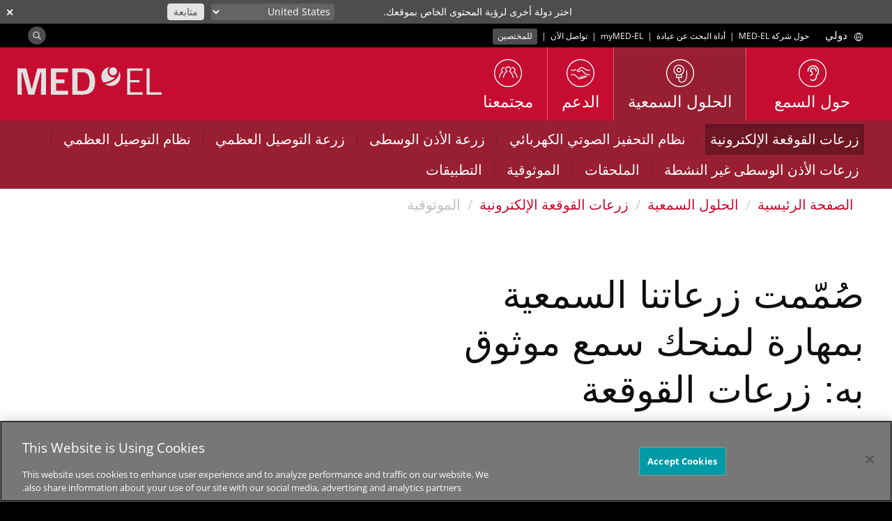

--- FILE ---
content_type: text/html; charset=utf-8
request_url: https://www.medel.com/ar/hearing-solutions/cochlear-implants/reliability
body_size: 39962
content:
 <!DOCTYPE html> <html lang="ar"> <head> <!-- Matomo Tag Manager --> <script>
                var _mtm = window._mtm = window._mtm || [];
                _mtm.push({ 'mtm.startTime': (new Date().getTime()), 'event': 'mtm.Start' });
                var d = document, g = d.createElement('script'), s = d.getElementsByTagName('script')[0];
                g.async = true; g.src = 'https://s.medel.com/js/container_ZT0wVdAj.js'; s.parentNode.insertBefore(g, s);
            </script> <!-- End Matomo Tag Manager --> <meta http-equiv="X-UA-Compatible" content="IE=edge,chrome=1" /> <meta charset="utf-8" /> <link rel="shortcut icon" href="/ResourcePackages/images/icons/favicon.ico" /> <link rel="apple-touch-icon" sizes="57x57" href="/ResourcePackages/images/icons/apple-icon-57x57.png"> <link rel="apple-touch-icon" sizes="60x60" href="/ResourcePackages/images/icons/apple-icon-60x60.png"> <link rel="apple-touch-icon" sizes="72x72" href="/ResourcePackages/images/icons/apple-icon-72x72.png"> <link rel="apple-touch-icon" sizes="76x76" href="/ResourcePackages/images/icons/apple-icon-76x76.png"> <link rel="apple-touch-icon" sizes="114x114" href="/ResourcePackages/images/icons/apple-icon-114x114.png"> <link rel="apple-touch-icon" sizes="120x120" href="/ResourcePackages/images/icons/apple-icon-120x120.png"> <link rel="apple-touch-icon" sizes="144x144" href="/ResourcePackages/images/icons/apple-icon-144x144.png"> <link rel="apple-touch-icon" sizes="152x152" href="/ResourcePackages/images/icons/apple-icon-152x152.png"> <link rel="apple-touch-icon" sizes="180x180" href="/ResourcePackages/images/icons/apple-icon-180x180.png"> <link rel="icon" type="image/png" sizes="192x192" href="/ResourcePackages/images/icons/android-icon-192x192.png"> <link rel="icon" type="image/png" sizes="32x32" href="/ResourcePackages/images/icons/favicon-32x32.png"> <link rel="icon" type="image/png" sizes="96x96" href="/ResourcePackages/images/icons/favicon-96x96.png"> <link rel="icon" type="image/png" sizes="16x16" href="/ResourcePackages/images/icons/favicon-16x16.png"> <link rel="manifest" href="/manifest/medel.json"> <meta name="msapplication-TileColor" content="#C60C30"> <meta name="msapplication-TileImage" content="/ResourcePackages/images/icons/ms-icon-144x144.png"> <meta name="theme-color" content="#C60C30"> <title>
	زرعات القوقعة الإلكترونية التي يمكنك الوثوق بها مُصممة بمهارة من شركة MED-EL
</title> <script>
        var SitefinityData = {
            culture: 'ar'
        }
    </script> <!-- OneTrust Cookies Consent Notice start --> <script type="text/javascript" src="https://cookie-cdn.cookiepro.com/consent/cdf136b0-da34-48a1-b278-320c3912acb4/OtAutoBlock.js"></script> <script src="https://cookie-cdn.cookiepro.com/scripttemplates/otSDKStub.js" data-document-language="true" type="text/javascript" charset="UTF-8" data-domain-script="cdf136b0-da34-48a1-b278-320c3912acb4"></script> <script type="text/javascript">

                function OptanonWrapper() { }
            </script> <!-- OneTrust Cookies Consent Notice end --> <script src="/ScriptResource.axd?d=6DQe8ARl7A9TiuWej5ttCjI8886F5WEfIr-C4Rf5HMGlcyOoOhQy8SkzDid6D8q2wpeZKl-mLh0ijtRqno9Hixkzx8bWqabvzPctfaC5ukig3hwQAOWwvtXqpwrJKeGk2fSjm7YIlidPnEznMHvykPg7QsqIzB7tKWNzKMDHvViduk-ip_uFTJSgLqycP4Zi0&amp;t=ffffffff96977c11" type="text/javascript"></script><script src="/ScriptResource.axd?d=74FHISOx3fOPKwLxL0RMYnG6MR9rVREN4-Fncg1k1MYON2EVbv9d2qdQ8oraBO1sQ9c4LkGgL_2xCiHqUJ8vqBCWrpyHCBVyYMVacz1jfwCF_dSxGrA3Ipr3VDLIdZWUkgANOO3i4OovdBQsudWGGuNqp_6T5LnfNHnXyLHhVDZbBilZWn4sroDLEUN1P3l30&amp;t=ffffffff96977c11" type="text/javascript"></script> <link rel="preload" as="font" href="/ResourcePackages/Bootstrap/assets/fonts/bootstrap/open-sans-muw.woff2" type="font/woff2" crossorigin="anonymous"> <link rel="preload" as="font" href="/ResourcePackages/Bootstrap/assets/fonts/bootstrap/SignaWebPro-Light.woff" type="font/woff" crossorigin="anonymous"> <link rel="preload" as="font" href="/ResourcePackages/vendor/fonts/fontawesome-webfont.woff2?v=4.6.3" type="font/woff2" crossorigin="anonymous"> <link href="/bundles/medelstyles?v=-Gs6C-rqfZpNgjHMRg5BjydyHigmDK7qYkIXsuigOag1" rel="stylesheet"/> <link href="/ResourcePackages/Bootstrap/assets/dist/medel/css/bootstrap.rtl.css" rel="stylesheet"/> <meta property="og:image" content="https://sfc01.cdn.medel.com/images/default-source/open-graph/medel.com/reliability/open-graph-image-@329c413e8-6d2f-4bd5-be9e-aa254d1db2c1.jpg?auto=format&amp;sfvrsn=73aa6640_3" /> <meta name="twitter:image" content="https://sfc01.cdn.medel.com/images/default-source/open-graph/medel.com/reliability/open-graph-image-@329c413e8-6d2f-4bd5-be9e-aa254d1db2c1.jpg?auto=format&amp;sfvrsn=73aa6640_3" /> <meta property="og:url" content="https://www.medel.com/ar/hearing-solutions/cochlear-implants/reliability" /> <meta property="og:type" content="website" /> <meta property="og:title" content="زرعات القوقعة الإلكترونية التي يمكنك الوثوق بها مُصممة بمهارة من شركة MED-EL" /> <meta property="og:description" content="الموثوقية المتميزة لزرعات MED-EL السمعية ليست صدفة طُوّرت أجهزتنا لتحدث تغييرًا في حياتكم. اكتشف سبب موثوقية زرعة القوقعة الإلكترونية من شركة MED-EL" /> <meta property="og:image:width" content="1200" /> <meta property="og:image:height" content="630" /> <meta property="og:locale" content="ar" /> <meta name="twitter:card" content="summary" /> <meta name="twitter:site" content="@medel" /> <meta name="twitter:title" content="زرعات القوقعة الإلكترونية التي يمكنك الوثوق بها مُصممة بمهارة من شركة MED-EL" /> <meta name="twitter:description" content="الموثوقية المتميزة لزرعات MED-EL السمعية ليست صدفة طُوّرت أجهزتنا لتحدث تغييرًا في حياتكم. اكتشف سبب موثوقية زرعة القوقعة الإلكترونية من شركة MED-EL" /> <meta name="viewport" content="width=device-width,shrink-to-fit=no,initial-scale=1,minimum-scale=1,maximum-scale=5"> <link href="/ResourcePackages/Bootstrap/assets/dist/medel/css/bootstrap.fontsize.arab.css" media="all" rel="stylesheet" type="text/css" /><style type="text/css" media="all">.badge {
    height: 125px;
    width: 125px;
    display: block;
    text-align: center;
    vertical-align: middle;
    border-radius: 50%;
    background-color: #c60c30;
    position: absolute;
    font-weight: normal;
    z-index: 10;
    float: left;
    margin-top: -50px;
    right: 5px;
    color: #fff;
}
.badge1 {
  height: 125px;
  width: 125px;
  display: block;
  text-align: center;
  vertical-align: middle;
  border-radius: 50%;
  background-color:#c60c30;
  position:relative;
  font-weight:normal;
  z-index: 10;
  color: #fff;
  margin-left: 100px;
}
@media (max-width: 986px) {
  .badge {
   margin-right: 0px;
  }
.badge1 {
   margin-left: 0px;
  }
  .text-graph{
  font-size: 10px;
  }
  .aglin-circles-xs{
  margin-left: auto!important;
  margin-right: auto!important;
  }
}
.panel-body{
 padding:0px!important; 
}
.block-grid-xs-5>.block-grid-item:nth-of-type(n){
 min-height: 100px; 
}
.graphs-container .radio input[type="radio"], .graphs-container .radio-inline input[type="radio"], .graphs-container .checkbox input[type="checkbox"], .graphs-container .checkbox-inline input[type="checkbox"]{
 margin: 0!important; 
}
.k-stockchart, div.k-chart, div.k-gauge, span.k-sparkline{
 max-height: 300px; 
}</style><script type="text/javascript">
var jsonUrl = "/Scripts/JsonData/HC-RelData-Jul25.json";

</script><style type="text/css" media="all">.info-b {
  display: inline-block
}

.info-h {
  font-size: 150px;
  display: block;
  letter-spacing: -12px;
}

.info-t {
  display: block;
}

.b1 .info-t {
  font-size: 32px;
}

.b2 .info-t {
  font-size: 50px;
  line-height:1em;

}

@media screen and (max-width: 767px) {
  .info-h {
    font-size: 100px;
  }
}</style><script type="text/javascript">
var jsonURL0016Chart = "/Scripts/JsonData/chart0016v7.json";

</script><style type="text/css" media="all">.footer-links-small {
font-size: 14px;;
}</style><link rel="canonical" href="https://www.medel.com/ar/hearing-solutions/cochlear-implants/reliability" /><meta name="viewport" content="width=device-width, initial-scale=1.0" /><script type="text/javascript">
	(function() {var _rdDeviceWidth = (window.innerWidth > 0) ? window.innerWidth : screen.width;var _rdDeviceHeight = (window.innerHeight > 0) ? window.innerHeight : screen.height;var _rdOrientation = (window.width > window.height) ? 'landscape' : 'portrait';})();
</script><meta name="description" content="الموثوقية المتميزة لزرعات MED-EL السمعية ليست صدفة طُوّرت أجهزتنا لتحدث تغييرًا في حياتكم. اكتشف سبب موثوقية زرعة القوقعة الإلكترونية من شركة MED-EL" /><meta name="keywords" content="زرعة القوقعة الإلكترونية التي يمكنك الوثوق بها، الأمان أثناء التصوير بالرنين المغناطيسي، زرعات القوقعة الإلكترونية، موثوقية زرعة القوقعة الإلكترونية، التحفيز الآمن، أمان زرعة القوقعة الإلكترونية، موثوقية معالج الصوت، زرعة القوقعة الإلكترونية الآمنة، أمان القوقعة الإلكترونية" /></head> <body data-spy="scroll" data-target=".scroll-spy"> <script>
        var cdn_domain = "sfc01.cdn.medel.com";
        var cdn2_domain = "sfc02.cdn.medel.com";
        var current_domain = window.location.host;
        

        if (window.MutationObserver) {
            var target = document.querySelector('body');
            var config = {
                subtree: true,
                
                childList: true
            }
            var mutationObs = new MutationObserver(function (mutations, observer) {
                

                for (var i = 0; i < mutations.length; i++) {
                    var mutation = mutations[i];
                    var t = mutation.target.nodeName;
                    if (t === "A") {
                        var url = mutation.target.href;
                        if (url.toLowerCase().indexOf('.pdf') !== -1) {
                            if (url.indexOf(cdn_domain) !== -1) {
                                mutation.target.href = url.replace(cdn_domain, current_domain);
                            }else if (url.indexOf(cdn2_domain) !== -1) {
                                mutation.target.href = url.replace(cdn2_domain, current_domain);
                            }
                            
                        }
                    }
                    var added = mutation.addedNodes;
                    for (var j = 0; j < added.length; j++) {
                        var node = added[j];
                        if (typeof node.getElementsByTagName !== 'function') continue;
                        var links = node.getElementsByTagName('a');
                        for (var k = 0; k < links.length; k++) {
                            var link = links[k];
                            var url = link.href;
                            if (url.toLowerCase().indexOf('.pdf') !== -1) {
                                if (url.indexOf(cdn_domain) !== -1) {
                                    link.href = url.replace(cdn_domain, current_domain);
                                } else if (url.indexOf(cdn2_domain) !== -1) {
                                    link.href = url.replace(cdn2_domain, current_domain);
                                }
                            }
                        }
                    }

                    
                }


                
            });
            mutationObs.observe(target, config);
            
        }
	</script> <script src="https://code.highcharts.com/highcharts.js?package=Bootstrap" type="text/javascript"></script><script src="https://code.highcharts.com/highcharts-more.js?package=Bootstrap" type="text/javascript"></script><script src="https://code.highcharts.com/modules/exporting.js?package=Bootstrap" type="text/javascript"></script><script src="/WebResource.axd?d=y58I-bdZ0lget4HL9byk3HAMIJ5dsH3gAxZbTxOoayKCjUzmuggcEEGCiq9oLrE1NhHOUQb8H-vvRsGRK5lPpYmzP1CLUC5PdJAcKD0sqTe4_1aSTJr8F93qqD2JUhT8suhFI49aSDayKm1wK-C8xL19Fmv186HX2jHZ63C4Z-EjuXcRIDQCIAsxW5wsPn1L0&amp;t=639038024700000000" type="text/javascript"></script> <div class="sfPublicWrapper visible-sm visible-md visible-lg" id="headerTop"> 
<div id="headerTopPlaceholder_T95EC4B25001_Col00" class="sf_colsIn container" data-sf-element="Container" data-placeholder-label="Container"><div class="row" data-sf-element="Row">
    <div id="headerTopPlaceholder_T95EC4B25005_Col00" class="sf_colsIn col-md-12" data-sf-element="Column 1" data-placeholder-label="Column 1">

<div class="culture-selector">
    <a class="text-white" id="culture-selector-link" href="https://www.medel.com/ar/choose-your-country">
        <span class="flags flags-world" style="display: inline-block; margin-left: 5px;vertical-align: middle;"></span>
        <span class="culture-name">دولي</span>
    </a>
</div>
<div id="headerTopPlaceholder_T95EC4B25013_Col00" class="sf_colsIn inline-block" data-placeholder-label="Inline block" data-sf-element="Container">
<div >
    <div class="sf-Long-text" ><span style="margin-right:20px;line-height:32px;" dir="rtl"><a href="/ar/about-medel" dir="rtl" class="ga-top-bar-link text-white">حول شركة MED-EL</a> </span>
<!-- <span class="text-white" dir="rtl">&nbsp;|&nbsp; </span> <a class="ga-top-bar-link text-white" href="https://www.medel.com/press-room" dir="rtl" sfref="[36bbaa89-2f17-64e6-80bd-ff64000c6e28]3618ae89-2f17-64e6-80bd-ff01000c6e28" data-sf-ec-immutable="">غرفة الأنباء</a> -->
<span class="text-white" dir="rtl">&nbsp;|&nbsp;</span> <a href="/ar/clinic-finder" dir="rtl" class="ga-top-bar-link text-white">أداة البحث عن عيادة</a>
<span class="text-white" dir="rtl">&nbsp;|&nbsp;</span> <a class="ga-top-bar-link text-white" href="https://my.medel.com/" target="_blank" data-sf-ec-immutable="">myMED‑EL</a>
<span class="text-white">&nbsp;|&nbsp;</span>
<a href="/ar/contact-med-el" dir="rtl" class="ga-top-bar-link text-white">تواصل الآن</a>
<span class="text-white" dir="rtl">&nbsp;|&nbsp;</span> <a href="https://www.medel.pro/home" style="font-size:inherit;font-weight:inherit;" dir="rtl" class="ga-top-bar-link label label-70K" target="_blank">للمختصين</a></div>    
</div>
</div>



<div class="pull-right form-inline">


    
    <div id="mainSearchModal" class="modal modal-fullscreen fade fade-only" role="dialog">
        <div class="vertical-alignment-helper">
            <div class="modal-dialog modal-md vertical-align-center">
                <div class="modal-content">
                    <div class="modal-header" style="border:none;">
                        <button type="button" class="close text-white" data-dismiss="modal" style="opacity:0.4;">&times;</button>
                        <h4 class="modal-title text-primary">&nbsp;</h4>
                    </div>
                    <div class="modal-body">
                        <div class="row">
                            <div class="col-xs-12">
                                <div class="input-group input-group-lg" style="width: 100%;">
                                    <input type="search" title="Search input" placeholder="بحث" id="tb_ef9df4b4-b541-4ec3-8f49-ebdcb3d38fde" class="form-control text-center" value=""/>
                                    <div class="input-group-btn" style="width: 1%;">
                                        <button aria-label="Search" type="button" class="btn btn-primary margin-left-1x" id="btn_778e335a-25ae-4519-89f5-e5f7f9d4adc5">بحث</button>
                                        
                                    </div>
                                </div>
                            </div>
                        </div>
                    </div>
                </div>
            </div>
        </div>
    </div>

    <div>
        
        <button aria-label="Search" id="search-modal-btn" type="button" class="btn btn-70K" style="padding:0;border-radius: 50%;margin-top: 3px;outline:0;"><span class="glyphicon glyphicon-search" aria-hidden="true" style="opacity: 0.6;margin-right:0.5em;margin-left:0.5em;top:0;line-height: 1em;vertical-align: unset;font-size:12px;"></span></button>
    </div>

	
	<input type="hidden" data-sf-role="resultsUrl" value="/ar/search" />
    <input type="hidden" data-sf-role="indexCatalogue" value="general-index" />
    <input type="hidden" data-sf-role="wordsMode" value="AllWords" />
    
    <input type="hidden" data-sf-role="disableSuggestions" value="true" />
    <input type="hidden" data-sf-role="minSuggestionLength" value="3" />
    <input type="hidden" data-sf-role="suggestionFields" value="Title,Content" />
    <input type="hidden" data-sf-role="language" value="ar" />
    <input type="hidden" data-sf-role="suggestionsRoute" value="/restapi/search/suggestions" />
    <input type="hidden" data-sf-role="searchTextBoxId" value='#tb_ef9df4b4-b541-4ec3-8f49-ebdcb3d38fde' />
    <input type="hidden" data-sf-role="searchButtonId" value='#btn_778e335a-25ae-4519-89f5-e5f7f9d4adc5' />
</div>



<script>
    $('#search-modal-btn').on('click', function () {
        $('#mainSearchModal').modal({});
    });

    $('#mainSearchModal').on('shown.bs.modal', function (e) {
        var id = "tb_ef9df4b4-b541-4ec3-8f49-ebdcb3d38fde";
        $('#' + id).focus();
    })
    
</script>



    </div>
</div>

</div>



 </div> <div class="sfPublicWrapper" id="header"> 




<style>
	#suggested_lang_container {
/*		z-index: 10000;
		position: fixed;*/
		background: #4D4D4D; /*70K*/
		width: 100%;
		top: 0;
		left: 0;
		display: none;
		padding: 5px;
		color: #fff;
		font-size: 14px;
	}
    #suggestions_select {
        padding: 0px 2px 1px 0px;
        height: 24px;
        max-width: 280px;
        font-size: 14px;
        border-radius: 4px;
        border: none;
    }
    #suggested_lang_container .input-group-btn:last-child > .btn {
        margin-left: 10px;
        font-size: 14px;
        border-radius: 4px;
        padding: 0px 8px 1px 8px;
        color: #4D4D4D;
        height: 24px;
    }
    #suggested_lang_container p {
        text-align: right;
        margin: 0;
    }
    #suggested_lang_container .input-group-btn {
        width: auto;
    }

    #suggested_close {
        position: absolute;
        top: 3px;
        right: 0;
        font-weight: bold;
    }

    @media only screen and (max-width: 991px) {
        #suggested_lang_container {
            padding: 10px 0px 15px 0px;
        }
        #suggested_lang_container p {
            text-align: left;
            margin: 0 50px 5px 0;
        }
    }

            
	        #suggested_close {
		        right: auto;
                left: 0;
	        }
	        #suggested_lang_container{
		        line-height: 24px;
	        }
	        #suggested_lang_container p {
		        text-align: end;
	        }
			#suggested_lang_container .input-group {
                padding-right: 50px;
			}
			#suggested_lang_container .input-group-btn:last-child > .btn {
				margin-left: 0px;
				margin-right: 10px;
			}
	        @media only screen and (max-width: 991px) {
		        #suggested_lang_container {
			        padding: 10px 0px 15px 0px;
		        }
					#suggested_lang_container .input-group {
						padding-right: 0;
						padding-left: 50px;
					}

			        #suggested_lang_container p {
				        text-align: right;
				        margin: 0 0 5px 50px;
			        }
	        }
		
</style>
<aside role="form" id="suggested_lang_container">
    <button aria-label="close" class="btn-link text-white margin-right-1x-xs margin-left-1x-xs" id="suggested_close">&#x2715;</button>
    <div class="container margin-top-3x-xs">
        <div class="col-md-7">
            <p>اختر دولة أخرى لرؤية المحتوى الخاص بموقعك.</p>
        </div>
        <div class="col-md-5">
            <div class="input-group">
				<select aria-label="Culture selector" id="suggestions_select" class="bg-60K form-control input-sm text-white">
					<option data-url="https://www.medel.com/choose-your-country" value="other">دولة أو منطقة أخرى</option>
								<option data-url="/ar/hearing-solutions/cochlear-implants/reliability" value="ar">
									دولي
								</option>
								<option data-url="/da/hearing-solutions/cochlear-implants/reliability" value="da">
									Danmark
								</option>
								<option data-url="/de/hearing-solutions/cochlear-implants/reliability" value="de">
									Deutschland
								</option>
								<option data-url="/de-at/hearing-solutions/cochlear-implants/reliability" value="de-AT">
									&#214;sterreich
								</option>
								<option data-url="/hearing-solutions/cochlear-implants/reliability" value="en">
									International (English)
								</option>
								<option data-url="/en-au/hearing-solutions/cochlear-implants/reliability" value="en-AU">
									Australia
								</option>
								<option data-url="/en-gb/hearing-solutions/cochlear-implants/reliability" value="en-GB">
									United Kingdom
								</option>
								<option data-url="/en-us/hearing-solutions/cochlear-implants/reliability" value="en-US">
									United States
								</option>
								<option data-url="/latam/hearing-solutions/cochlear-implants/reliability" value="es">
									Latinoam&#233;rica
								</option>
								<option data-url="/es-es/hearing-solutions/cochlear-implants/reliability" value="es-ES">
									Espa&#241;a
								</option>
								<option data-url="/fr/hearing-solutions/cochlear-implants/reliability" value="fr">
									International (Fran&#231;ais)
								</option>
								<option data-url="/id/hearing-solutions/cochlear-implants/reliability" value="id">
									Indonesia
								</option>
								<option data-url="/it-it/hearing-solutions/cochlear-implants/reliability" value="it-IT">
									Italia
								</option>
								<option data-url="/nl/hearing-solutions/cochlear-implants/reliability" value="nl">
									Nederland / Belgi&#235;
								</option>
								<option data-url="/no/hearing-solutions/cochlear-implants/reliability" value="no">
									Norge
								</option>
								<option data-url="/pt-br/hearing-solutions/cochlear-implants/reliability" value="pt-BR">
									Brasil
								</option>
								<option data-url="/ro/hearing-solutions/cochlear-implants/reliability" value="ro">
									Rom&#226;nia
								</option>
								<option data-url="/ru/hearing-solutions/cochlear-implants/reliability" value="ru">
									Международный
								</option>
								<option data-url="/sk/hearing-solutions/cochlear-implants/reliability" value="sk">
									Slovensko
								</option>
								<option data-url="/sv/hearing-solutions/cochlear-implants/reliability" value="sv">
									Sverige
								</option>
								<option data-url="/th/hearing-solutions/cochlear-implants/reliability" value="th">
									ประเทศไทย
								</option>

					<option data-url="http://www.medel.com.cn/" value="cn">中文-中国</option>
				</select>
                <span class="input-group-btn">
                    <button class="btn btn-sm btn-10K" type="button" id="suggested_go">
                        متابعة
                    </button>
                </span>
            </div>
        </div>

    </div>
</aside>

    





<script async src="/Mvc/Scripts/TemplateRenderer/SuggestedLanguageBanner/scripts.js?v=0_4"></script>



<script>
    var available_langs = [
            "en",
            "de",
            "de-AT",
            "en-GB",
            "pt-BR",
            "es-ES",
            "ru",
            "en-AU",
            "en-US",
            "ar",
            "no",
            "da",
            "sv",
            "it-IT",
            "id",
            "th",
            "fr",
            "nl",
            "es",
            "ro",
            "sk",
    ];

    $(document).ready(function(){
        if (typeof SuggestedLanguage !== "undefined"){
            SuggestedLanguage.Init(available_langs, "ar");
        }
    });
</script>

 </div> <div class="sfPublicWrapper" id="menu"> 
<div id="menuPlaceholder_T95EC4B25002_Col00" class="sf_colsIn container" data-sf-element="Container" data-placeholder-label="Container"><div class="row" data-sf-element="Row">
    <div id="menuPlaceholder_T95EC4B25006_Col00" class="sf_colsIn col-md-12" data-sf-element="Column 1" data-placeholder-label="Column 1">







<nav id="custom-nav-mobile" class="navmenu navmenu-default navmenu-fixed-left offcanvas" role="navigation">
	
	<a class="navmenu-brand" href="https://www.medel.com/ar/home"><object aria-label="MED-EL logo" style="pointer-events: none;width:auto;height:20px;" data="/ResourcePackages/Bootstrap/assets/icons/medel-logo.svg" type="image/svg+xml"><img alt="MED-EL" src="/ResourcePackages/Bootstrap/assets/icons/medel-logo.png" /></object></a>
	<ul class="nav navmenu-nav">
			<li class="">


					<a  href="https://www.medel.com/ar/about-hearing">حول السمع</a>
				<a class="accordion-toggle collapsed pull-right" data-toggle="collapse" data-parent="#accordion" href="#abfccaa36-ed92-40ef-abb9-bbb0d48bc068">
					<i class="indicator fa fa-angle-down"></i>
				</a>
				<ul id="abfccaa36-ed92-40ef-abb9-bbb0d48bc068" class="panel-collapse collapse list-unstyled">
									<li class="">
					<a  href="https://www.medel.com/ar/about-hearing/how-hearing-works" target="_self">كيف تتم عملية السمع</a>
				</li>
				<li class="">
					<a  href="https://www.medel.com/ar/about-hearing/types-of-hearing-loss" target="_self">أنواع فقدان السمع</a>
				</li>
				<li class="">
					<a  href="https://www.medel.com/ar/about-hearing/audiogram" target="_self">مخطط السمع</a>
				</li>
				<li class="">
					<a  href="https://www.medel.com/ar/about-hearing/audiogram-hearing-evaluation" target="_self">تقييم السمع</a>
				</li>
				<li class="">
					<a  href="https://www.medel.com/ar/about-hearing/hearing-test" target="_self">اختبارات السمع عبر الإنترنت</a>
				</li>

				</ul>
			</li>
			<li class="active">


					<a  href="https://www.medel.com/ar/hearing-solutions">الحلول السمعية</a>
				<a class="accordion-toggle collapsed pull-right" data-toggle="collapse" data-parent="#accordion" href="#afba23b8c-ac93-4aa4-a93f-c7dc7f2d1316">
					<i class="indicator fa fa-angle-down"></i>
				</a>
				<ul id="afba23b8c-ac93-4aa4-a93f-c7dc7f2d1316" class="panel-collapse collapse list-unstyled">
									<li class="active">
					<a  href="https://www.medel.com/ar/hearing-solutions/cochlear-implants" target="_self">زرعات القوقعة الإلكترونية</a>
					<ul>
										<li class="">
					<a  href="https://www.medel.com/ar/hearing-solutions/cochlear-implants/sonnet3" target="_self">SONNET 3</a>
				</li>

					</ul>
				</li>
				<li class="">
					<a  href="https://www.medel.com/ar/hearing-solutions/electric-acoustic-stimulation" target="_self">نظام التحفيز الصوتي الكهربائي</a>
					<ul>
										<li class="">
					<a  href="https://www.medel.com/ar/hearing-solutions/electric-acoustic-stimulation/sonnet3-eas" target="_self">SONNET 3 EAS</a>
				</li>

					</ul>
				</li>
				<li class="">
					<a  href="https://www.medel.com/ar/hearing-solutions/vibrant-soundbridge" target="_self">زرعة الأذن الوسطى</a>
				</li>
				<li class="">
					<a  href="https://www.medel.com/ar/hearing-solutions/bonebridge" target="_self">زرعة التوصيل العظمي</a>
				</li>
				<li class="">
					<a  href="https://www.medel.com/ar/hearing-solutions/bone-conduction-system" target="_self">نظام التوصيل العظمي</a>
				</li>
				<li class="">
					<a  href="https://www.medel.com/ar/hearing-solutions/passive-middle-ear-implants" target="_self">زرعات الأذن الوسطى غير النشطة</a>
				</li>
				<li class="">
					<a  href="https://www.medel.com/ar/hearing-solutions/accessories" target="_self">الملحقات</a>
				</li>
				<li class="">
					<a  href="https://www.medel.com/ar/hearing-solutions/reliable-hearing-implant" target="_self">الموثوقية</a>
				</li>
				<li class="">
					<a  href="https://www.medel.com/ar/hearing-solutions/apps" target="_self">التطبيقات</a>
					<ul>
										<li class="">
					<a  href="https://www.medel.com/ar/hearing-solutions/apps/hearcare-medel" target="_self">HearCare MED-EL</a>
				</li>

					</ul>
				</li>

				</ul>
			</li>
			<li class="">


					<a  href="https://www.medel.com/ar/support">الدعم</a>
				<a class="accordion-toggle collapsed pull-right" data-toggle="collapse" data-parent="#accordion" href="#aedcba405-136f-466c-b70f-4ce4c40f1648">
					<i class="indicator fa fa-angle-down"></i>
				</a>
				<ul id="aedcba405-136f-466c-b70f-4ce4c40f1648" class="panel-collapse collapse list-unstyled">
									<li class="">
					<a  href="https://www.medel.com/ar/support/product-support" target="_self">دعم المنتج    </a>
				</li>
				<li class="">
					<a  href="https://www.medel.com/ar/support/frequently-asked-questions" target="_self">الأسئلة الشائعة</a>
				</li>
				<li class="">
					<a  href="https://www.medel.com/ar/support/rehabilitation" target="_self">إعادة التأهيل</a>
				</li>

				</ul>
			</li>
			<li class="">
				<a  href="https://www.medel.com/ar/community" target="_self">
					مجتمعنا
				</a>
			</li>

						<li class="extra first ">
							<a  href="https://www.medel.com/ar/mobile-menu/about-medel" target="_self">
								حول شركة MED-EL
							</a>
						</li>
						<li class="extra  ">
							<a  href="https://www.medel.com/ar/mobile-menu/clinic-finder" target="_self">
								أداة البحث عن عيادة
							</a>
						</li>
						<li class="extra  ">
							<a  href="https://www.medel.com/ar/mobile-menu/contact-now" target="_self">
								تواصل الآن
							</a>
						</li>
						<li class="extra  ">
							<a  href="https://www.medel.com/ar/mobile-menu/for-professionals" target="_self">
								للمختصين
							</a>
						</li>

		<li class="extra">

				<a  href="//www.medel.com/choose-your-country" style="padding-left: 15px">
					<span class="flags flags-world_white" style="display: inline-block; margin: 0 4px 0 5px;vertical-align: baseline;"></span> دولي
				</a>
			
		</li>
		<li class="extra">

				<a  href="https://www.medel.com/ar/search" style="padding-left: 15px">
					<svg style="display:inline-block;margin: 0 4px 0 5px;vertical-align:middle;" xmlns="http://www.w3.org/2000/svg" width="16" height="16" fill="#646464"><path d="M4.8 9.6a4.8 4.8 0 1 1 0-9.6 4.8 4.8 0 0 1 4.8 4.8c-.003 2.65-2.15 4.797-4.8 4.8m0-8.64a3.84 3.84 0 1 0 0 7.68A3.84 3.84 0 0 0 8.64 4.8C8.638 2.68 6.92.962 4.8.96" /><path d="M12.036 13.476a1.43 1.43 0 0 1-1.019-.42l-4.17-4.172a.48.48 0 0 1 .679-.678l4.17 4.17a.48.48 0 1 0 .68-.679l-4.171-4.17a.48.48 0 1 1 .679-.68l4.171 4.174a1.44 1.44 0 0 1-1.019 2.458M7.2 5.76a.48.48 0 0 1-.48-.48 2.3 2.3 0 0 0-2.4-2.412.48.48 0 0 1 0-.96h0c.845-.005 1.662.298 2.3.852.705.644 1.093 1.565 1.061 2.52a.48.48 0 0 1-.48.48" /></svg> بحث
				</a>
			
		</li>

	</ul>
</nav>


<div class="medel-menu-mobile navbar navbar-default navbar-static-top visible-xs">
	<button aria-label="Menu" type="button" class="navbar-toggle pull-left" data-toggle="offcanvas" data-target="#custom-nav-mobile" data-canvas="body">
		<span class="icon-bar"></span>
		<span class="icon-bar"></span>
		<span class="icon-bar"></span>
	</button>
	<a class="navbar-brand pull-right" href="https://www.medel.com/ar/home"><object aria-label="MED-EL logo" style="width:auto;height:20px;" data="/ResourcePackages/Bootstrap/assets/icons/medel-logo.svg" type="image/svg+xml"><img alt="MED-EL" src="/ResourcePackages/Bootstrap/assets/icons/medel-logo.png" /></object></a>
</div>



<div class="visible-sm visible-md visible-lg medel-menu" id="nav-wrapper">
	

	<nav id="custom-nav" class="navbar navbar-default navbar-static-top" role="navigation">
		<a class="navbar-brand navbar-right" href="https://www.medel.com/ar/home"><object aria-label="MED-EL logo" style="pointer-events: none;" data="/ResourcePackages/Bootstrap/assets/icons/medel-logo.svg" type="image/svg+xml"><img alt="MED-EL" src="/ResourcePackages/Bootstrap/assets/icons/medel-logo.png" /></object></a>
		<div class="navbar-header">
			<button aria-label="Menu" type="button" class="navbar-toggle" data-toggle="collapse" data-target="#bs-example-navbar-collapse-1">
				<span class="sr-only">Toggle navigation</span>
				<span class="icon-bar"></span>
				<span class="icon-bar"></span>
				<span class="icon-bar"></span>
			</button>
		</div>

		<div class="collapse navbar-collapse" id="bs-example-navbar-collapse-1">
			<ul class="nav navbar-nav">

	<li class="">
		<a  href="https://www.medel.com/ar/about-hearing" target="_self">
						<img width="40" height="40" alt="حول السمع" src="https://sfc02.cdn.medel.com/images/default-source/medel/page-icons/about_hearing_icon.png?auto=format&amp;sfvrsn=a37ca47_59" />

			<span class="h4">حول السمع</span>
		</a>
	</li>
	<li class="active">
		<a  href="https://www.medel.com/ar/hearing-solutions" target="_self">
						<img width="40" height="40" alt="الحلول السمعية" src="https://sfc02.cdn.medel.com/images/default-source/Medel/Page-Icons/hearing_implants.png?auto=format&amp;sfvrsn=5537ca47_49" />

			<span class="h4">الحلول السمعية</span>
		</a>
	</li>
	<li class="">
		<a  href="https://www.medel.com/ar/support" target="_self">
						<img width="40" height="40" alt="الدعم" src="https://sfc02.cdn.medel.com/images/default-source/Medel/Page-Icons/icon_service.png?auto=format&amp;sfvrsn=88dbd547_47" />

			<span class="h4">الدعم</span>
		</a>
	</li>
	<li class="">
		<a  href="https://www.medel.com/ar/community" target="_self">
						<img width="40" height="40" alt="مجتمعنا" src="https://sfc02.cdn.medel.com/images/default-source/medel/page-icons/medel_community.png?auto=format&amp;sfvrsn=e2dbd547_167" />

			<span class="h4">مجتمعنا</span>
		</a>
	</li>
				
			</ul>
		</div><!-- /.navbar-collapse -->

	</nav>
</div>














<script>
	if (typeof (toggleChevronMobile) != "function") {
		function toggleChevronMobile(e) {
			$(e.target).parent()
				.find("i.indicator").first()
				.toggleClass('fa-angle-down fa-angle-up');
		}
	}
	$(document).ready(function () {
		$('#custom-nav-mobile:not(.bound-hidden)').addClass('bound-hidden').on('hidden.bs.collapse', toggleChevronMobile);
		$('#custom-nav-mobile:not(.bound-shown)').addClass('bound-shown').on('shown.bs.collapse', toggleChevronMobile);
	});

</script>


    </div>
</div>

</div>
 </div> <div class="sfPublicWrapper" id="content"> 


    <nav class="visible-sm visible-md visible-lg bg-cherry submenu" role="navigation">
        <div class="container">
        <span style="white-space:nowrap"> <a href="https://www.medel.com/ar/hearing-solutions/cochlear-implants" target="_self" class="btn btn-cherry active">زرعات القوقعة الإلكترونية</a> <span class="submenu-separator">|</span></span>
        <span style="white-space:nowrap"> <a href="https://www.medel.com/ar/hearing-solutions/electric-acoustic-stimulation" target="_self" class="btn btn-cherry ">نظام التحفيز الصوتي الكهربائي</a> <span class="submenu-separator">|</span></span>
        <span style="white-space:nowrap"> <a href="https://www.medel.com/ar/hearing-solutions/vibrant-soundbridge" target="_self" class="btn btn-cherry ">زرعة الأذن الوسطى</a> <span class="submenu-separator">|</span></span>
        <span style="white-space:nowrap"> <a href="https://www.medel.com/ar/hearing-solutions/bonebridge" target="_self" class="btn btn-cherry ">زرعة التوصيل العظمي</a> <span class="submenu-separator">|</span></span>
        <span style="white-space:nowrap"> <a href="https://www.medel.com/ar/hearing-solutions/bone-conduction-system" target="_self" class="btn btn-cherry ">نظام التوصيل العظمي</a> <span class="submenu-separator">|</span></span>
        <span style="white-space:nowrap"> <a href="https://www.medel.com/ar/hearing-solutions/passive-middle-ear-implants" target="_self" class="btn btn-cherry ">زرعات الأذن الوسطى غير النشطة</a> <span class="submenu-separator">|</span></span>
        <span style="white-space:nowrap"> <a href="https://www.medel.com/ar/hearing-solutions/accessories" target="_self" class="btn btn-cherry ">الملحقات</a> <span class="submenu-separator">|</span></span>
        <span style="white-space:nowrap"> <a href="https://www.medel.com/ar/hearing-solutions/reliable-hearing-implant" target="_self" class="btn btn-cherry ">الموثوقية</a> <span class="submenu-separator">|</span></span>
        <span style="white-space:nowrap"> <a href="https://www.medel.com/ar/hearing-solutions/apps" target="_self" class="btn btn-cherry ">التطبيقات</a> </span>
        </div>
    </nav>


<div id="contentPlaceholder_C319_Col00" class="sf_colsIn container" data-sf-element="Container" data-placeholder-label="Container"><div>
    <ol class="sf-breadscrumb breadcrumb">
                <li><a href="https://www.medel.com/ar">الصفحة الرئيسية </a></li>
                <li><a href="https://www.medel.com/ar/hearing-solutions">الحلول السمعية </a></li>
                <li><a href="https://www.medel.com/ar/hearing-solutions/cochlear-implants">زرعات القوقعة الإلكترونية </a></li>
                <li class="active">الموثوقية</li>
    </ol>
</div>

<script type="application/ld+json">
    {
    "@context": "https://schema.org",
    "@type": "BreadcrumbList",
    "itemListElement": [
    
        {
        "@type": "ListItem",
        "position": 1,
        "name": "الصفحة الرئيسية",
        "item": "https://www.medel.com/ar"
        },
    
    
        {
        "@type": "ListItem",
        "position": 2,
        "name": "الحلول السمعية",
        "item": "https://www.medel.com/ar/hearing-solutions"
        },
    
    
        {
        "@type": "ListItem",
        "position": 3,
        "name": "زرعات القوقعة الإلكترونية",
        "item": "https://www.medel.com/ar/hearing-solutions/cochlear-implants"
        },
    
    
        {
        "@type": "ListItem",
        "position": 4,
        "name": "الموثوقية"
        }
    
    ]
    }
</script>
</div>
<div id="contentPlaceholder_C099_Col00" class="sf_colsIn container" data-sf-element="Container" data-placeholder-label="Container"><div class="row margin-mid-top margin-mid-bottom" data-sf-element="Row">
    <div id="contentPlaceholder_C005_Col00" class="sf_colsIn col-md-6" data-sf-element="Column 1" data-placeholder-label="Column 1">
<div >
    <div class="sf-Long-text" ><h1 class="text-regular" dir="rtl">صُمّمت زرعاتنا السمعية بمهارة لمنحك سمع موثوق به: زرعات القوقعة الإلكترونية من MED-EL</h1><p dir="rtl">يربطنا السمع بلحظاتنا الثمينة في الحياة. لذا نحن هنا لمساعدة الأشخاص المُصابين بفقدان السمع كي يستمتعوا بلحظات رائعة يومًا بعد يوم.</p></div>    
</div>
    </div>
    <div id="contentPlaceholder_C005_Col01" class="sf_colsIn col-md-6" data-sf-element="Column 2" data-placeholder-label="Column 2">
    </div>
</div>
<div class="row margin-mid-top margin-mid-bottom" data-sf-element="Row">
    <div id="contentPlaceholder_C185_Col00" class="sf_colsIn col-md-12" data-sf-element="Column 1" data-placeholder-label="Column 1">
<div >
    <div class="sf-Long-text" ><div id="nav_inpage_start_point" dir="rtl"></div><div class="row scroll-spy" dir="rtl"><div class="col-12-xs" dir="rtl"><ul class="nav nav-pills" id="nav-inpage" dir="rtl"><li dir="rtl"><a class="btn btn-turquoise btn-lg" href="#Implant_Reliability" dir="rtl" data-sf-ec-immutable="">موثوقية الزرعة</a></li><li dir="rtl"><a class="btn btn-turquoise btn-lg" href="#Electrode_Reliability" dir="rtl" data-sf-ec-immutable="">موثوقية القطب الكهربي</a></li><li dir="rtl"><a class="btn btn-turquoise btn-lg" href="#Safe_Stimulation" dir="rtl" data-sf-ec-immutable="">التحفيز الآمن</a></li><li dir="rtl"><a class="btn btn-turquoise btn-lg" href="#MRI_Safety" dir="rtl" data-sf-ec-immutable="">الأمان أثناء التصوير بالرنين المغناطيسي</a></li><li dir="rtl"><a class="btn btn-turquoise btn-lg" href="#Audio_Processor_Reliability" dir="rtl" data-sf-ec-immutable="">موثوقية معالج الصوت</a></li><li><a class="btn btn-turquoise btn-lg" href="#Contact" data-sf-ec-immutable="">تواصل معنا</a></li></ul><div class="white-grad" dir="rtl"></div></div></div></div>    
</div>
    </div>
</div>

</div>








        <img height="500" width="1920" loading="lazy" class="img-responsive full-width max-width mobile-adapt focus-left" src="https://sfc02.cdn.medel.com/images/librariesprovider3/hearing-implants/reliability/160690313.jpg?auto=format&amp;sfvrsn=babca343_2" title="الموثوقية" alt="الموثوقية"
             
              />




<div >
    <div class="sf-Long-text" ><!-- See the Difference --> <div id="Implant_Reliability" dir="rtl"></div></div>    
</div><div id="contentPlaceholder_C012_Col00" class="sf_colsIn container margin-mid-bottom  margin-mid-top" data-sf-element="Container" data-placeholder-label="Container"><div class="row" data-sf-element="Row">
    <div id="contentPlaceholder_C130_Col00" class="sf_colsIn col-md-6" data-sf-element="Column 1" data-placeholder-label="Column 1">
<div >
    <div class="sf-Long-text" ><h2 class=" h1 text-black" dir="rtl">360 درجة من الأمان والموثوقية</h2></div>    
</div>
<div >
    <div class="sf-Long-text" ><p dir="rtl">منذ البداية، تم تطوير الأجهزة التي تحدث تغييرًا في حياتنا وبذلك تم الوضع في الحسبان رؤية كاملة بمعدل 360 درجة من الموثوقية والأمان لزرعة القوقعة الإلكترونية. لم يقتصر الأمر فقط على جعل زرعات القوقعة الإلكترونية ومعالجات الصوت الخاصة بنا موثوق بها قدر الإمكان. تصميم القطب الكهربي والتحفيز الآمن والأمان أثناء التصوير بالرنين المغناطيسي<sup dir="rtl">*</sup>&nbsp;أيضًا من الأمور الأساسية لأمان زرعة القوقعة الإلكترونية. بدون أخذ هذه الجوانب بعين الاعتبار فإن توفير تجربة سمع آمنة وموثوقة أمر مستحيل.</p><p dir="rtl">نحن محل ثقة لكل متلقي يتعامل مع شركة MED-EL. نعلم أنك تعتمد علينا لتسمع كل شيء تريده كل يوم ونحن نتعهد أن نوفر لك زرعات قوقعة إلكترونية تستوفي أعلى معايير الجودة والأمان في السوق.</p></div>    
</div>
    </div>
    <div id="contentPlaceholder_C130_Col01" class="sf_colsIn col-md-1" data-sf-element="Column 2" data-placeholder-label="Column 2">
    </div>
    <div id="contentPlaceholder_C130_Col02" class="sf_colsIn col-md-5 margin-top-4x margin-top-4x-sm" data-sf-element="Column 3" data-placeholder-label="Column 3">







        <img height="550" width="580" loading="lazy" class="img-responsive center-block " src="https://sfc02.cdn.medel.com/images/librariesprovider3/hearing-implants/reliability/ar-360-safetyandreliability.png?auto=format&amp;sfvrsn=df1aa843_55" title="360 درجة من الأمان والموثوقية" alt="360 درجة من الأمان والموثوقية"
             
              />




    </div>
</div>

</div>
<div id="contentPlaceholder_C254_Col00" class="sf_colsIn pattern-stripes-grey" data-placeholder-label="Simple div" data-sf-element="Container"><div id="contentPlaceholder_C255_Col00" class="sf_colsIn container" data-sf-element="Container" data-placeholder-label="Container"><div id="contentPlaceholder_C259_Col00" class="sf_colsIn margin-mid-bottom  margin-mid-top" data-placeholder-label="Simple div" data-sf-element="Container"><div class="row margin-bottom-2x" data-sf-element="Row">
    <div id="contentPlaceholder_C258_Col00" class="sf_colsIn col-md-7" data-sf-element="Column 1" data-placeholder-label="Column 1">
<div >
    <div class="sf-Long-text" ><h2 dir="rtl">منظورنا الشامل بمعدل ‎360° من الأمان والموثوقية لزرعة القوقعة الإلكترونية يتمحور حول خمس مناطق أساسية:</h2></div>    
</div>
    </div>
    <div id="contentPlaceholder_C258_Col01" class="sf_colsIn col-md-5" data-sf-element="Column 2" data-placeholder-label="Column 2">
    </div>
</div>
<div class="row margin-bottom-2x margin-bottom-0x-sm" data-sf-element="Row">
    <div id="contentPlaceholder_C256_Col00" class="sf_colsIn col-md-4 margin-bottom-4x-sm margin-bottom-4x-xs" data-sf-element="Column 1" data-placeholder-label="Column 1">
<div >
    <div class="sf-Long-text" ><strong dir="rtl">موثوقية الزرعة</strong><br />تتضمن موثوقية الزرعة كلًا من البيانات المُقدمة من الشركة المُصنعة وكذلك البيانات المُقدمة من قبل العيادات في المنشورات التي راجعها الأقران.</div>    
</div>
    </div>
    <div id="contentPlaceholder_C256_Col01" class="sf_colsIn col-md-4 margin-bottom-4x-sm margin-bottom-4x-xs" data-sf-element="Column 2" data-placeholder-label="Column 2">
<div >
    <div class="sf-Long-text" ><strong dir="rtl">أمان القطب الكهربي</strong><br />يجب ألا تضر الأقطاب الكهربية بالبنيات الدقيقة في القوقعة أثناء توفير التحفيز الفعّال.</div>    
</div>
    </div>
    <div id="contentPlaceholder_C256_Col02" class="sf_colsIn col-md-4 margin-bottom-4x-sm margin-bottom-4x-xs" data-sf-element="Column 3" data-placeholder-label="Column 3">
<div >
    <div class="sf-Long-text" ><strong dir="rtl">التحفيز الآمن</strong><br />يجب أن يكون التحفيز آمنًا ويمنع التيارات الكهربائية المباشرة الضارة.</div>    
</div>
    </div>
</div>
<div class="row" data-sf-element="Row">
    <div id="contentPlaceholder_C263_Col00" class="sf_colsIn col-md-4 margin-bottom-4x-sm margin-bottom-4x-xs" data-sf-element="Column 1" data-placeholder-label="Column 1">
<div >
    <div class="sf-Long-text" ><strong dir="rtl">الأمان أثناء التصوير بالرنين المغناطيسي<sup dir="rtl">*</sup></strong><br />يجب أن توفر لك زرعة القوقعة الإلكترونية الأمان أثناء الخضوع للتصوير بالرنين المغناطيسي دون الحاجة إلى جراحة** وبدون التوقف عن السمع.</div>    
</div>
    </div>
    <div id="contentPlaceholder_C263_Col01" class="sf_colsIn col-md-4 margin-bottom-4x-sm margin-bottom-4x-xs" data-sf-element="Column 2" data-placeholder-label="Column 2">
<div >
    <div class="sf-Long-text" ><strong dir="rtl">موثوقية معالج الصوت</strong><br />تشمل موثوقية معالج الصوت كلًا من التقارير المتعلقة بمعدلات التصليح وأيضًا عدم سقوط معالج الصوت من رأسك.</div>    
</div>
    </div>
    <div id="contentPlaceholder_C263_Col02" class="sf_colsIn col-md-4 col-sm-6" data-sf-element="Column 3" data-placeholder-label="Column 3">
    </div>
</div>

</div>

</div>

</div>








        <img height="500" width="1920" loading="lazy" class="img-responsive full-width max-width mobile-adapt focus-left" src="https://sfc02.cdn.medel.com/images/librariesprovider3/hearing-implants/reliability/513a2258.jpg?auto=format&amp;sfvrsn=bbbca343_2" title="الموثوقية" alt="الموثوقية"
             
              />



<div id="contentPlaceholder_C024_Col00" class="sf_colsIn container margin-mid-bottom  margin-mid-top" data-sf-element="Container" data-placeholder-label="Container"><div class="row" data-sf-element="Row">
    <div id="contentPlaceholder_C148_Col00" class="sf_colsIn col-md-6" data-sf-element="Column 1" data-placeholder-label="Column 1">
<div >
    <div class="sf-Long-text" ><h2 class="h1 text-black" dir="rtl">الشركة الرائدة في موثوقية زرعة القوقعة الإلكترونية</h2></div>    
</div>
    </div>
    <div id="contentPlaceholder_C148_Col01" class="sf_colsIn col-md-6" data-sf-element="Column 2" data-placeholder-label="Column 2">
    </div>
</div>
<div class="row" data-sf-element="Row">
    <div id="contentPlaceholder_C025_Col00" class="sf_colsIn col-md-6" data-sf-element="Column 1" data-placeholder-label="Column 1">
<div >
    <div class="sf-Long-text" ><p dir="rtl">يصل إجمالي معدل البقاء التراكمي لجميع زرعات التيتانيوم من الجيل الأحدث لدينا إلى ما يزيد عن 99% من أداء الموثوقية التي لم تصل إليها أي شركة أخرى مُصنعة لزرعة القوقعة الإلكترونية.&lrm; &rlm;<sup><span dir="rtl" data-footnote="Advanced Bionics AG and affiliates. (2025). Reliability Report July 2025 IMPLANTABLE COCHLEAR STIMULATORS AND SOUND PROCESSORS. 028-Q048-02 Rev G">[ft]</span><span dir="rtl" data-footnote="Cochlear Ltd. (2025). Cochlear Nucleus System Reliability Report - Volume 23 | December 2024, D2325238-V1 2025-03.">[ft]</span><span dir="rtl" data-footnote="MED-EL. (2025). MED-EL Cochlear Implant Systems Reliability Report October 2025. All registered and currently marketed implants are included in the reliability calculations, and every explanted and returned implant is subject to systematic failure analysis. All failures are classified and Cumulative Survival Rates (CSR) are calculated in accordance with ISO 5841-2:2014. All confirmed device malfunctions including accident-related failures are considered for reporting. Failures traced back to induced malfunctions are not included in the reported data in compliance with the ISO standard. The results of the calculations are reported following principles of the European Consensus on Cochlear Implant Failures and Explantations, with adults and children being shown separately and with 95% confidence intervals. Please be aware that confidence intervals smaller than 0.1% may not be clearly visible in the graphs. The sample size of each model and population are not provided. MED-EL publishes reliability data one year after the first implantation at the earliest.">[ft]</span></sup></p><p dir="rtl">الموثوقية الفائقة لزرعات القوقعة الإلكترونية لدينا ليست صدفة. إنها نتيجة الرقابة المكثفة وبراعة الخبراء داخل منشآت التصنيع الحديثة لدينا. على عكس منتجي زرعة القوقعة الإلكترونية الآخرين الذين يستعينون بمصادر خارجية للتصنيع، كل زرعة قوقعة خاصة بشركة MED-EL
    يتم إنتاجها في المقر الرئيسي الدولي في النمسا منذ أكثر من 35 عامًا. بهذه الطريقة يمكننا دائمًا الحفاظ على أعلى معايير الجودة الأوروبية والهندسة.</p></div>    
</div>
    </div>
    <div id="contentPlaceholder_C025_Col01" class="sf_colsIn col-md-6" data-sf-element="Column 2" data-placeholder-label="Column 2">
<div >
    <div class="sf-Long-text" >نأخذ كل التفاصيل بعين الاعتبار بدءًا من التصميم الموجّه لمواكبة عوامل الجودة والتطوير إلى الاختبارات القوية والدعم السريري. مع المعالجات المتطورة والمكونات الفائقة والتحكم ذي الجودة الاستثنائية، ليس من قبيل الصدفة أن تستوفي كل زرعة قوقعة إلكترونية من MED-EL أعلى معايير الجودة والأمان والموثوقية. لا تأخذ كلامنا مُسلّمّا به، اطلع على البيانات فهي خير دليل.</div>    
</div>
    </div>
</div>

</div>








        <img height="500" width="1920" loading="lazy" class="img-responsive full-width mobile-adapt max-width" src="https://sfc02.cdn.medel.com/images/librariesprovider3/hearing-implants/reliability/_24a0683.jpg?auto=format&amp;sfvrsn=57bca343_2" title="الموثوقية" alt="الموثوقية"
             
              />



<div id="contentPlaceholder_C073_Col00" class="sf_colsIn container margin-mid-top" data-sf-element="Container" data-placeholder-label="Container"><div class="row margin-bottom-4x" data-sf-element="Row">
    <div id="contentPlaceholder_C074_Col00" class="sf_colsIn col-md-6 col-sm-9" data-sf-element="Column 1" data-placeholder-label="Column 1">
<div >
    <div class="sf-Long-text" ><h2 class="h1 text-black" dir="rtl">سمع يمكنك الاعتماد عليه مُصمم بمهارة</h2><p dir="rtl">اكتشف سبب ريادة شركة MED-EL في موثوقية أداء زرعة القوقعة الإلكترونية.</p><a href="https://medel.canto.global/direct/v/brand/document/pp3q5m83g16kj53q7hil8erf4e/rmSavd1z0Wqp5_ItwHRl02ALdbM/original?content-type=application%2Fpdf&amp;name=M00815+r1.0+Reliability+Report+%28English%29+A4-WEB.pdf" target="_blank" dir="rtl"> <p class="btn btn-grey hidden-xs margin-top-2x margin-bottom-2x" dir="rtl">تنزيل التقرير</p></a></div>    
</div>
    </div>
    <div id="contentPlaceholder_C074_Col01" class="sf_colsIn col-md-2 col-md-offset-1 col-sm-3 col-xs-6" data-sf-element="Column 2" data-placeholder-label="Column 2">
<div >
    <div class="sf-Long-text" ><a class="clickable" href="https://medel.canto.global/direct/v/brand/document/pp3q5m83g16kj53q7hil8erf4e/rmSavd1z0Wqp5_ItwHRl02ALdbM/original?content-type=application%2Fpdf&amp;name=M00815+r1.0+Reliability+Report+%28English%29+A4-WEB.pdf" target="_blank" dir="rtl"><img style="width:100%;" src="https://medel.canto.global/direct/v/brand/document/pp3q5m83g16kj53q7hil8erf4e/-xyda65ztPPIZRV9b1wHcOWhdrU/m640/500" dir="rtl" /></a><a href="https://medel.canto.global/direct/v/brand/document/pp3q5m83g16kj53q7hil8erf4e/rmSavd1z0Wqp5_ItwHRl02ALdbM/original?content-type=application%2Fpdf&amp;name=M00815+r1.0+Reliability+Report+%28English%29+A4-WEB.pdf" target="_blank" dir="rtl"> <p class="hidden-lg hidden-md hidden-sm btn btn-grey margin-top-2x margin-bottom-2x" dir="rtl">تنزيل التقرير</p></a></div>    
</div>
    </div>
</div>
<div class="row" data-sf-element="Row">
    <div id="contentPlaceholder_C307_Col00" class="sf_colsIn col-md-6 col-md-push-6" data-sf-element="Column 1" data-placeholder-label="Column 1">
<div >
    <div class="sf-Long-text" ><h2 class="h1 text-black" dir="rtl">قيمة موثوقية زرعة القوقعة</h2><p dir="rtl">إن اختيار زرعة القوقعة يمكن أن يكون قرارًا مصيريًا. فمع زرعة القوقعة الإلكترونية من MED-EL، نتيح لك سمع يمكنك الاعتماد عليه الآن وفي المستقبل. الموثوقية الفائقة للزرعة تؤدي إلى انخفاض خطورة التعرض لإجراء جراحة إضافية وبالتالي ارتفاع نسبة الرضا للمتلقي.</p><p dir="rtl">معدل البقاء التراكمي (CSR) هو مقياس مدى موثوقية طراز الزرعة مع مرور الوقت. على سبيل المثال، معدل البقاء التراكمي (CSR) بنسبة 99٪ في غضون سبع سنوات يعني أن احتمالية تمتعك بالفوائد المستمرة لزرعة القوقعة الإلكترونية الخاصة بك بعد سبع سنوات هي 99٪.</p></div>    
</div>
    </div>
    <div id="contentPlaceholder_C307_Col01" class="sf_colsIn col-md-6 col-md-pull-6" data-sf-element="Column 2" data-placeholder-label="Column 2">
    <img loading="lazy" class="img-responsive center-block img-responsive full-width max-width" src="https://sfc02.cdn.medel.com/images/librariesprovider3/hearing-implants/reliability/007_msy2_v037_sy2p_svec_top2c4c3c78d2f1764e680bdff09000c6e28.jpg?auto=format&amp;sfvrsn=14d4a343_0" title="الموثوقية" alt="الموثوقية"
         
          />
 
    </div>
</div>

</div>








        <img height="500" width="1920" loading="lazy" class="img-responsive full-width mobile-adapt max-width" src="https://sfc02.cdn.medel.com/images/librariesprovider3/hearing-implants/reliability/medel_familie.jpg?auto=format&amp;sfvrsn=51bca343_6" title="الموثوقية" alt="الموثوقية"
             
              />



<div id="contentPlaceholder_C211_Col00" class="sf_colsIn container margin-mid-bottom  margin-mid-top" data-sf-element="Container" data-placeholder-label="Container"><div class="row" data-sf-element="Row">
    <div id="contentPlaceholder_C213_Col00" class="sf_colsIn col-md-6" data-sf-element="Column 1" data-placeholder-label="Column 1">
<div >
    <div class="sf-Long-text" ><h2 class="h1 text-regular" dir="rtl">موثوقية زرعة القوقعة الإلكترونية من شركة MED-EL</h2></div>    
</div>
<div >
    <div class="sf-Long-text" ><p dir="rtl">تقرير موثوقية شركة MED-EL يتوافق مع المعيار الدولي ISO 5841-2:2014<sup dir="rtl"><span data-footnote="International Standard ISO 5841-2:2014. (2014). Implants for Surgery — Cardiac Pacemakers — Part 2: Reporting of Clinical Performance of Populations of Pulse Generators or Leads. Geneva (Switzerland): International Organization for Standardization." dir="rtl">&rlm;[ft]</span></sup> والمبادئ المُحددة في الإجماع الأوروبي حول حالات تعطل زرعة القوقعة الإلكترونية والتوضيحات المتعلقة بذلك.<sup dir="rtl"><span data-footnote="European Consensus Statement on Cochlear Implant Failures and Explantations. (2005). Otology & Neurotology, 26(6), 1097-1099. doi: 10.1097/01. mao.0000194885.51647.bb" dir="rtl">[ft]</span></sup></p><p dir="rtl">مع وصول إجمالي معدل البقاء التراكمي لجميع زرعات التيتانيوم الأحدث لدينا منذ عام 2006 إلى ما يزيد عن 99%، فإن MED-EL لها السبق والريادة فيما يخص موثوقية زرعة القوقعة الإلكترونية.&lrm;<sup><span dir="rtl" data-footnote="Advanced Bionics AG and affiliates. (2025). Reliability Report July 2025 IMPLANTABLE COCHLEAR STIMULATORS AND SOUND PROCESSORS. 028-Q048-02 Rev G">[ft]</span><span dir="rtl" data-footnote="Cochlear Ltd. (2025). Cochlear Nucleus System Reliability Report - Volume 23 | December 2024, D2325238-V1 2025-03.">[ft]</span><span dir="rtl" data-footnote="MED-EL. (2025). MED-EL Cochlear Implant Systems Reliability Report October 2025. All registered and currently marketed implants are included in the reliability calculations, and every explanted and returned implant is subject to systematic failure analysis. All failures are classified and Cumulative Survival Rates (CSR) are calculated in accordance with ISO 5841-2:2014. All confirmed device malfunctions including accident-related failures are considered for reporting. Failures traced back to induced malfunctions are not included in the reported data in compliance with the ISO standard. The results of the calculations are reported following principles of the European Consensus on Cochlear Implant Failures and Explantations, with adults and children being shown separately and with 95% confidence intervals. Please be aware that confidence intervals smaller than 0.1% may not be clearly visible in the graphs. The sample size of each model and population are not provided. MED-EL publishes reliability data one year after the first implantation at the earliest.">[ft]</span></sup></p></div>    
</div>
    </div>
    <div id="contentPlaceholder_C213_Col01" class="sf_colsIn col-md-6" data-sf-element="Column 2" data-placeholder-label="Column 2">
    </div>
</div>



<div >
    <div class="sf-Long-text" ><span id="chartTitle" class="hidden" dir="rtl"></span><span id="chartValuesAxisTitle" class="hidden" dir="rtl">النسبة المئوية لمعدل البقاء التراكمي</span><span id="chartCategoriesAxisTitle" class="hidden" dir="rtl">الوقت بالسنين</span></div>    
</div>









<div class="row margin-min-bottom">
    <div class="col-md-3">        
        <select id="systemsList" class="form-control"></select>
    </div>

</div>
<figure class="highcharts-figure">
    <div id="rel2"></div>
</figure>

<script>

    // check if the page has the flag to show the export options
    var exportFlag = typeof pageExport !== "undefined" && pageExport ? true : false;

    var chartLegendTranslatedItems = "كلي, البالغون, الأطفال";
    // split string into array, separator is comma
    // English is always "Overall, Adults, Children"
    chartLegendTranslatedItems = chartLegendTranslatedItems.split(",");
    //console.log("Legend Translated Items:", chartLegendTranslatedItems);

    // get translatable elements by id
    var hcChartTranslations = {};

    // on windows load event
    window.addEventListener("load", (event) => {
        hcChartTranslations.chartTitle = document.getElementById("chartTitle").innerHTML;
        hcChartTranslations.chartValuesAxisTitle = document.getElementById("chartValuesAxisTitle").innerHTML;
        hcChartTranslations.chartCategoriesAxisTitle = document.getElementById("chartCategoriesAxisTitle").innerHTML;
        //console.log("Translatable elements: ", hcChartTranslations);
    })




    // var jsonUrl = "https://s3.medel.com/reliability/2022/HC-RelData-07-22.json"; // needs to be in the page
    var relData;

    async function getData() {
        var response = await fetch(jsonUrl);
        relData = await response.json();
        if (response.ok) {
            // check if the language is correct if not change relData.Series[x].SeriesName to the chartLegendTranslatedItems
            relData.Series.forEach(function (series) {
                if (series.SeriesName == "Overall") {
                    series.SeriesName = chartLegendTranslatedItems[0];
                }
                if (series.SeriesName == "Adult" || series.SeriesName == "Adults") {
                    series.SeriesName = chartLegendTranslatedItems[1];
                }
                if (series.SeriesName == "Children") {
                    series.SeriesName = chartLegendTranslatedItems[2];
                }
            });

            return relData;
        } else {
            throw new Error(response.statusText);
        }
    }



    window.addEventListener('load', function (event) {
        //console.log("Now happening");
        getData().then(relData => {
            populateSelect(relData);
            return relData;
        }).then(relData => {
            createChart(relData);
        });
    });



    function populateSelect(relData) {
        var select = document.getElementById('systemsList');
        var options = relData.Systems;
        options.forEach(option => {
            var el = document.createElement("option");
            el.textContent = option.text;
            el.value = option.value;
            select.appendChild(el);
        });

    }

    function createChart(relData, selectedSystem) {
        //console.log("Start createChart with selectedSystem: ", selectedSystem, " and relData: ", relData);
        var numberOfYears = relData.Series[0].SeriesData.length;
        var chartCategories = [];
        for (i = 0; i < numberOfYears; i++) {
            chartCategories.push(i.toString());
        };
        var chartSeries = relData.Series;
        var seriesData = [];

        chartSeries.forEach(function (series) {

            if (selectedSystem == undefined) {
                // if jsonURL contains the word BCI
                if (jsonUrl.includes("BCI")) {
                    selectedSystem = 3;
                } else {
                    selectedSystem = 6; // default load system value Synchrony2 or BCI602
                }



                // change the selected option in the select list
                document.getElementById('systemsList').value = selectedSystem;

            }

            if (series.System == selectedSystem) {
                seriesData.push(
                    {
                        name: series.SeriesName,
                        type: 'spline',
                        data: series.SeriesData,
                        color: series.SeriesColor,
                        tooltip: {
                            pointFormat: '<b>{point.y:.2f}</b> '
                        }
                    },
                    {
                        name: ' ',
                        type: 'errorbar',
                        data: series.SeriesErrorData,
                        tooltip: {
                            enabled: false
                        }
                    }
                )
            }

        });


        Highcharts.chart('rel2', {
            chart: {
                zoomType: 'xy'
            },
            title: {
                text: hcChartTranslations.chartTitle
            },
            "exporting": {
                "enabled": exportFlag,
                filename: 'Cumulative Survival Rate - According to ISO 5841-2 2014',
                "buttons": {
                    "contextButton": {
                        "menuItems": ["downloadPNG", "downloadJPEG", "downloadPDF", "downloadSVG"]
                    }
                },
                "chartOptions": {
                    "chart": {
                        "width": 915, // default width
                        "height": 402 // default height
                    }
                }
            },
            credits: {
                enabled: false
            },           
            legend: {
                itemStyle: {
                    fontFamily: 'Arial',
                    fontSize: '12px',
                    fontWeight: 'normal',
                    color: '#4D4D4D'                    
                },
                itemHoverStyle: {
                    color: '#000'
                },
                itemHiddenStyle: {
                    color: '#E4E4E4'
                },
                layout: 'vertical',
                align: 'right',
                verticalAlign: 'middle',
                itemMarginTop: 10,
                itemMarginBottom: 10
            },

            tooltip: {
                style: {
                    fontFamily: 'Arial',
                    fontWeight: 'normal',
                    fontSize: '12px',
                    color: '#4D4D4D',
                }
            },

            plotOptions: {
                series: {
                    marker: {
                        enabled: true,
                        radius: 3,
                        symbol: "circle"
                    },
                    whiskerLength: 12,
                    animation: false
                },

            },
            xAxis: [{
                categories: chartCategories,
                title: {
                    text: hcChartTranslations.chartCategoriesAxisTitle,
                    style: {
                        fontFamily: 'Arial',
                        fontWeight: 'normal',
                        color: '#4D4D4D',
                        fontSize: '12px',
                    }
                },
                lineColor: "#4D4D4D",
                gridLineColor: "#F0F0F0",


                labels: {
                    style: {
                        color: "#4D4D4D",
                        fontFamily: 'Arial',
                        fontWeight: 'normal',
                        fontSize: '12px'
                    }
                }
            }],
            yAxis: [{
                gridLineColor: "#F0F0F0",
                labels: {
                    format: '{value}',
                    style: {
                        color: "#4D4D4D",
                        fontFamily: 'Arial',
                        fontWeight: 'normal',
                        fontSize: '12px'
                    }
                },
                title: {
                    text: hcChartTranslations.chartValuesAxisTitle,
                    style: {
                        color: '#4D4D4D',
                        fontFamily: 'Arial',
                        fontWeight: 'normal',
                        fontSize: '12px'
                    }
                },
                max: 100,
                min: 90,
                tickPixelInterval: 20
            }],
            series: seriesData
            

        });
    }

    //

    // on dropdown change function
    function onSystemChange() {
        selectedSystem = document.getElementById("systemsList").value;
        selectedSystem = parseInt(selectedSystem);
        // map the selected system to the json data
        createChart(relData, selectedSystem);
    }

    // on dropdown change event
    document.getElementById("systemsList").addEventListener("change", onSystemChange);










</script>

<div >
    <div class="sf-Long-text" ><p class="small">MED-EL، البيانات المحفوظة فى الملفات في 1 يوليو، 2025</p></div>    
</div>
</div>








        <img height="500" width="1920" loading="lazy" class="img-responsive full-width max-width mobile-adapt focus-right" src="https://sfc02.cdn.medel.com/images/librariesprovider3/hearing-implants/reliability/513a1679.jpg?auto=format&amp;sfvrsn=bcbca343_2" title="الموثوقية" alt="الموثوقية"
             
              />



<div id="contentPlaceholder_C272_Col00" class="sf_colsIn container margin-mid-top margin-mid-bottom" data-sf-element="Container" data-placeholder-label="Container"><div class="row" data-sf-element="Row">
    <div id="contentPlaceholder_C273_Col00" class="sf_colsIn col-md-6" data-sf-element="Column 1" data-placeholder-label="Column 1">
<div >
    <div class="sf-Long-text" ><h2 class="h1 text-black" dir="rtl">زرعات القوقعة الإلكترونية يمكن الوثوق بها</h2><p dir="rtl">حازت SYNCHRONY على نتائج مسجلة لأفضل موثوقية أداء لزرعة القوقعة الإلكترونية في السوق حيث بلغ معدل البقاء التراكمي لها 99.86% خلال ستة سنوات.<sup><span dir="rtl" data-footnote="Advanced Bionics AG and affiliates. (2025). Reliability Report July 2025 IMPLANTABLE COCHLEAR STIMULATORS AND SOUND PROCESSORS. 028-Q048-02 Rev G">[ft]</span><span dir="rtl" data-footnote="Cochlear Ltd. (2025). Cochlear Nucleus System Reliability Report - Volume 23 | December 2024, D2325238-V1 2025-03.">[ft]</span><span dir="rtl" data-footnote="MED-EL. (2025). MED-EL Cochlear Implant Systems Reliability Report October 2025. All registered and currently marketed implants are included in the reliability calculations, and every explanted and returned implant is subject to systematic failure analysis. All failures are classified and Cumulative Survival Rates (CSR) are calculated in accordance with ISO 5841-2:2014. All confirmed device malfunctions including accident-related failures are considered for reporting. Failures traced back to induced malfunctions are not included in the reported data in compliance with the ISO standard. The results of the calculations are reported following principles of the European Consensus on Cochlear Implant Failures and Explantations, with adults and children being shown separately and with 95% confidence intervals. Please be aware that confidence intervals smaller than 0.1% may not be clearly visible in the graphs. The sample size of each model and population are not provided. MED-EL publishes reliability data one year after the first implantation at the earliest.">[ft]</span></sup>
</p></div>    
</div>
    </div>
    <div id="contentPlaceholder_C273_Col01" class="sf_colsIn col-md-5 col-md-offset-1 margin-top-8x margin-top-4x-xs" data-sf-element="Column 2" data-placeholder-label="Column 2">
<div >
    <div class="sf-Long-text" ><div class="info-b b1 text-60K" dir="rtl"><span class="info-h margin-min-top" dir="rtl">99.86%</span><br class="hidden-xs" /><span class="info-t margin-min-top" dir="rtl">معدل البقاء التراكمي خلال 6 سنوات</span></div></div>    
</div>
    </div>
</div>

</div>








        <img height="500" width="1920" loading="lazy" class="img-responsive full-width mobile-adapt max-width" src="https://sfc02.cdn.medel.com/images/librariesprovider3/hearing-implants/reliability/_24a0150.jpg?auto=format&amp;sfvrsn=59bca343_2" title="الموثوقية" alt="الموثوقية"
             
              />




<div >
    <div class="sf-Long-text" ><!-- Long-Term Reliability --> <div id="Electrode_Reliability" dir="rtl"></div></div>    
</div><div id="contentPlaceholder_C278_Col00" class="sf_colsIn container margin-mid-bottom  margin-mid-top" data-sf-element="Container" data-placeholder-label="Container"><div class="row" data-sf-element="Row">
    <div id="contentPlaceholder_C279_Col00" class="sf_colsIn col-md-6" data-sf-element="Column 1" data-placeholder-label="Column 1">
<div >
    <div class="sf-Long-text" ><h2 class="h1 text-black" dir="rtl">فقدان السمع لا يعني فقدان الأذن</h2><p dir="rtl">قوقعة أذُنك لها بنية دقيقة للغاية، والحفاظ على وظيفتها الطبيعية مهم، لأنك أو من تحب قد يكون لا يزال يتمتع ببعضٍ من القدرة السمعية الطبيعية، والمعروف باسم السمع المتبقي. فالحفاظ على السمع المتبقي مهم لأنه قد يمكّنك من الاستفادة من التقنيات المستقبلية.</p><p dir="rtl">غالبًا ما يستخدم منافسونا مصفوفات أقطاب كهربية صلبة ومستقيمة ومسبقة التقوس، والتي من المرجح أن تسبب فقدان السمع المتبقي.<sup dir="rtl"><span data-footnote="Suhling, M., Majdani, O., Salcher, R., Leifholz, M., Büchner, A., Lesinski-Schiedat, A., &amp; Lenarz, T. (2016). The Impact of Electrode Array Length on Hearing Preservation in Cochlear Implantation. Otology &amp; Neurotology, 37(8), 1006-1015. doi: 10.1097/mao.0000000000001110" dir="rtl">[ft]</span><span data-footnote="Helbig, S., Adel, Y., Rader, T., Stoever, T., &amp; Baumann, U. (2016). Long-term hearing preservation outcomes after cochlear implantation for electricacoustic stimulation. Otol Neurotol. 37(9)." dir="rtl">[ft]</span><span data-footnote="O’Connell, B., Hunter, J., Haynes, D., Holder, J., Dedmon, M., &amp; Noble, J. et al. (2017). Insertion depth impacts speech perception and hearing preservation for lateral wall electrodes. The Laryngoscope, 127(10), 2352-2357. doi:12.1002/lary.26467" dir="rtl">[ft]</span><span data-footnote="Manjaly, J., Nash, R., Ellis, W., Britz, A., Lavy, J., &amp; Shaida, A. et al. (2018). Hearing Preservation With Standard Length Electrodes in Pediatric Cochlear Implantation. Otology &amp; Neurotology, 39(9), 1109-1114. doi: 10.1097/mao.0000000000001917" dir="rtl">[ft]</span><span data-footnote="Skarzynski, P., Skarzynski, H., Dziendziel, B., Rajchel, J., Gos, E., &amp; Lorens, A. (2019). Hearing Preservation With the Use of Flex20 and Flex24 Electrodes in Patients With Partial Deafness. Otology &amp; Neurotology, 40(9), 1153-1159. doi:10.1097/mao.0000000000002357" dir="rtl">[ft]</span><span data-footnote="Yoshimura, H., Moteki, H., Nishio, S., Miyajima, H., Miyagawa, M., &amp; Usami, S. (2020). Genetic testing has the potential to impact hearing preservation following cochlear implantation. Acta Oto-Laryngologica, 140(6), 438-444. doi: 10.1080/00016489.2020.1730439" dir="rtl">[ft]</span><span data-footnote="Sprinzl, G., Schoerg, P., Edlinger, S., &amp; Magele, A. (2020). Long-term Hearing Preservation in Electric Acoustic Cochlear Implant Candidates. Otology &amp; Neurotology, 41(6), 750-757. doi: 10.1097/mao.0000000000002627" dir="rtl">[ft]</span></sup> على عكس تلك المصفوفات، فإن مصفوفات MED-EL تتسم بالمرونة. ويسمح ذلك بإدخالها في قوقعة الأذن دون الإضرار بتلك البنية الدقيقة مما يؤدي إلى عدم فقدان السمع المتبقي.<sup dir="rtl"><span data-footnote="Suhling, M., Majdani, O., Salcher, R., Leifholz, M., Büchner, A., Lesinski-Schiedat, A., &amp; Lenarz, T. (2016). The Impact of Electrode Array Length on Hearing Preservation in Cochlear Implantation. Otology &amp; Neurotology, 37(8), 1006-1015. doi: 10.1097/mao.0000000000001110" dir="rtl">‎[ft]</span><span data-footnote="Helbig, S., Adel, Y., Rader, T., Stoever, T., &amp; Baumann, U. (2016). Long-term hearing preservation outcomes after cochlear implantation for electricacoustic stimulation. Otol Neurotol. 37(9)." dir="rtl">[ft]</span><span data-footnote="O’Connell, B., Hunter, J., Haynes, D., Holder, J., Dedmon, M., &amp; Noble, J. et al. (2017). Insertion depth impacts speech perception and hearing preservation for lateral wall electrodes. The Laryngoscope, 127(10), 2352-2357. doi:12.1002/lary.26467" dir="rtl">[ft]</span><span data-footnote="Manjaly, J., Nash, R., Ellis, W., Britz, A., Lavy, J., &amp; Shaida, A. et al. (2018). Hearing Preservation With Standard Length Electrodes in Pediatric Cochlear Implantation. Otology &amp; Neurotology, 39(9), 1109-1114. doi: 10.1097/mao.0000000000001917" dir="rtl">[ft]</span><span data-footnote="Skarzynski, P., Skarzynski, H., Dziendziel, B., Rajchel, J., Gos, E., &amp; Lorens, A. (2019). Hearing Preservation With the Use of Flex20 and Flex24 Electrodes in Patients With Partial Deafness. Otology &amp; Neurotology, 40(9), 1153-1159. doi:10.1097/mao.0000000000002357" dir="rtl">[ft]</span><span data-footnote="Yoshimura, H., Moteki, H., Nishio, S., Miyajima, H., Miyagawa, M., &amp; Usami, S. (2020). Genetic testing has the potential to impact hearing preservation following cochlear implantation. Acta Oto-Laryngologica, 140(6), 438-444. doi: 10.1080/00016489.2020.1730439" dir="rtl">[ft]</span><span data-footnote="Sprinzl, G., Schoerg, P., Edlinger, S., &amp; Magele, A. (2020). Long-term Hearing Preservation in Electric Acoustic Cochlear Implant Candidates. Otology &amp; Neurotology, 41(6), 750-757. doi: 10.1097/mao.0000000000002627" dir="rtl">[ft]</span><span data-footnote="Literature Search Report (2020). Data on File, MED-EL" dir="rtl">[ft]‎</span></sup></p></div>    
</div>
    </div>
    <div id="contentPlaceholder_C279_Col01" class="sf_colsIn col-md-6" data-sf-element="Column 2" data-placeholder-label="Column 2">

<link href="/Scripts/videojs/video-js.min.css?package=Bootstrap" rel="stylesheet" type="text/css" />

<link href="/Mvc/Scripts/ExtranetVideoFile/css/file-styles.css?package=Bootstrap" rel="stylesheet" type="text/css" />






<video class="video-js" id="videojs_2d41ff43-31a0-49b3-a765-2355269cca17" autoplay muted loop playsinline="" style="background-color:transparent;"   data-matomo-ignore          src="https://s3.medel.com/videos/Sitefinity/pro/Electrode_into_Cochlea.mp4">
    <source src="https://s3.medel.com/videos/Sitefinity/pro/Electrode_into_Cochlea.mp4" type="video/mp4" />Your browser does not support HTML5 video.
</video>

<script>
    $(document).ready(function () {
        var options = {
            loop: true,
            controls: false,
            aspectRatio: '16:9',
            start: 'auto',
            autoplay: 'false'
        }
        var video = new ExtranetVideoFile('videojs_2d41ff43-31a0-49b3-a765-2355269cca17', options);
        video.init();
    });
</script>

 
    </div>
</div>

</div>








        <img height="500" width="1920" loading="lazy" class="img-responsive full-width mobile-adapt max-width" src="https://sfc02.cdn.medel.com/images/librariesprovider3/hearing-implants/reliability/cochlear-implant-electronics-1.jpg?auto=format&amp;sfvrsn=bdbca343_2" title="الموثوقية" alt="الموثوقية"
             
              />




<div >
    <div class="sf-Long-text" ><!-- Made in Europe --> <div id="Safe_Stimulation" dir="rtl"></div></div>    
</div><div id="contentPlaceholder_C283_Col00" class="sf_colsIn container margin-mid-bottom  margin-mid-top" data-sf-element="Container" data-placeholder-label="Container"><div class="row" data-sf-element="Row">
    <div id="contentPlaceholder_C284_Col00" class="sf_colsIn col-md-6" data-sf-element="Column 1" data-placeholder-label="Column 1">
<div >
    <div class="sf-Long-text" ><h2 class="h1 text-black" dir="rtl">التحفيز الآمن</h2><p dir="rtl">لسلامة زرعة القوقعة الإلكترونية على المدى الطويل، فإن التحفيز الآمن أمر لا بد منه. يوجد داخل زرعات القوقعة الإلكترونية الخاصة بنا مكثفات الأمان التي تعمل على حماية قوقعة الأذن من التيار المباشر المستمر الذي يمكن أن يتلف الأنسجة العصبية.‎ ‏<sup dir="rtl"><span data-footnote="Tykocinski, M., Shepherd, R.K., &amp; Clark, G. (1995). Electrophysiologic effects following acute intracochlear direct current stimulation of the guinea pig cochlea. Ann Otol Rhinol Laryngol (166): 68–71." dir="rtl">‎[ft]</span><span data-footnote="Huang, C., Carter, P., &amp; Shepherd, R. (2001). Stimulus Induced pH Changes in Cochlear Implants: An In Vitro and In Vivo Study. Annals Of Biomedical Engineering, 29(9), 791-802. doi: 10.1114/1.1397793" dir="rtl">[ft]‎</span></sup></p><p dir="rtl">على عكس بعض الشركات المصنعة لزرعة القوقعة الإلكترونية، تمتلك MED-EL مكثف أمان مستقل لكل قناة قطب كهربائي. وبهذه الطريقة يمكننا ضمان وجود تحفيز سريع ودقيق وآمن جاهز لتقديم ترميز صوتي أكثر تقدمًا لسنوات عديدة قادمة.‎ ‏<sup dir="rtl"><span data-footnote="Huang, C., Shepherd, R., Seligman, P., &amp; Clark, G. (1998). Reduction in excitability of the auditory nerve following acute electrical stimulation at high stimulus rates: III. Capacitive versus non-capacitive coupling of the stimulating electrodes. Hearing Research, 116(1-2), 55-64. doi: 10.1016/ s0378-5955(97)00196-2" dir="rtl">‎[ft]</span><span data-footnote="Clark, G. (2003). Cochlear Implants: Fundamentals and Applications. New York: Springer." dir="rtl">[ft]‎</span></sup></p></div>    
</div>
    </div>
    <div id="contentPlaceholder_C284_Col01" class="sf_colsIn col-md-6" data-sf-element="Column 2" data-placeholder-label="Column 2">
    </div>
</div>

</div>








        <img height="500" width="1920" loading="lazy" class="img-responsive full-width max-width mobile-adapt focus-left" src="https://sfc02.cdn.medel.com/images/librariesprovider3/hearing-implants/reliability/82bd97b36cb13fff9f8696a9f2a09c51.jpg?auto=format&amp;sfvrsn=b9bca343_2" title="الموثوقية" alt="الموثوقية"
             
              />




<div >
    <div class="sf-Long-text" ><!-- Made in Europe --> <div id="MRI_Safety" dir="rtl"></div></div>    
</div><div id="contentPlaceholder_C189_Col00" class="sf_colsIn bg-black" data-placeholder-label="Simple div" data-sf-element="Container"><div id="contentPlaceholder_C236_Col00" class="sf_colsIn container" data-sf-element="Container" data-placeholder-label="Container"><div class="row margin-top-4x margin-bottom-6x margin-bottom-5x-xs" data-sf-element="Row">
    <div id="contentPlaceholder_C237_Col00" class="sf_colsIn col-md-6" data-sf-element="Column 1" data-placeholder-label="Column 1">
<div >
    <div class="sf-Long-text" ><h2 class="h1" dir="rtl"><span style="color:#ffffff;" dir="rtl">صُنعت لمواءمة التصوير بالرنين المغناطيسي</span></h2><p dir="rtl"><span style="color:#ffffff;" dir="rtl">لأن معظم الناس سيحتاجون إلى الخضوع للتصوير بالرنين المغناطيسي في السنوات العشر القادمة، فنحن نؤمن بأهمية تصميم كل زرعة قوقعة إلكترونية على نحوٍ يوفر الأمان الفائق أثناء التصوير بالرنين المغناطيسي. هذا هو السبب في أننا أنتجنا أول زرعة قوقعة توفر أمانًا فائقًا وراحة أثناء الخضوع للتصوير بالرنين المغناطيسي بقوة 1.5 و3.0 تسلا. </span></p><p dir="rtl"><span style="color:#ffffff;" dir="rtl">قد تتطلب الزرعات الأخرى إجراء عملية جراحية لإزالة مغناطيس الزرعة قبل الخضوع للتصوير بالرنين المغناطيسي وإلا فستكون عرضة لمخاطر الألم أو الشعور بالانزعاج أو إتلاف الزرعة.&lrm; &rlm;<sup dir="rtl">&lrm;*&rlm;</sup><sup dir="rtl">&nbsp;<span data-footnote="Kim, B.G., Kim, J.W., Park, J.J., Kim, S.H., Kim, H.N., & Choi, J.Y. (2015). Adverse events and discomfort during magnetic resonance imaging in cochlear implant recipients. JAMA Otolaryngol Head Neck Surg. 141(1), 45–52. doi: 10.1001/jamaoto.2014.2926." dir="rtl">&lrm;[ft]</span> <span data-footnote="Todt, I. Tittel, A., Ernst, A., Mittmann, P., & Mutze, S. (2017) Pain Free 3 T MRI scans in cochlear implantees. Otology & Neurotology, Epub ahead of print." dir="rtl">[ft]&lrm;</span>&lrm; &lrm;</sup>&lrm; &lrm;</span>
 </p><p dir="rtl"><span style="color:#ffffff;" dir="rtl">مع زرعة القوقعة الإلكترونية SYNCHRONY 2، لن تحتاج إلى الخضوع لعملية جراحية<sup dir="rtl">&lrm;**&lrm;</sup>&nbsp; ولا انزعاج ولا توقف عن السمع. ستنعم براحة البال وأنت تعلم أنك مستعد لأي شيء تجلبه الحياة. </span></p></div>    
</div>
    </div>
    <div id="contentPlaceholder_C237_Col01" class="sf_colsIn col-md-6" data-sf-element="Column 2" data-placeholder-label="Column 2"><div class="row margin-top-6x margin-top-5x-sm margin-top-3x-xs" data-sf-element="Row">
    <div id="contentPlaceholder_C239_Col00" class="sf_colsIn col-md-4 col-sm-4 col-xs-3" data-sf-element="Column 1" data-placeholder-label="Column 1">
    </div>
    <div id="contentPlaceholder_C239_Col01" class="sf_colsIn col-md-4 col-sm-4 col-xs-6" data-sf-element="Column 2" data-placeholder-label="Column 2">
<div >
    <div class="sf-Long-text" ><img src="https://sfc01.cdn.medel.com/images/default-source/pages/hearing-implants/mri-logos/easymri-logo.png?auto=format&sfvrsn=7f42d045_59" alt="سهولة الخضوع للتصوير بالرنين المغناطيسي" class="img-responsive center-block" title="سهولة الخضوع للتصوير بالرنين المغناطيسي" data-displaymode="Original" dir="rtl" /></div>    
</div>
    </div>
    <div id="contentPlaceholder_C239_Col02" class="sf_colsIn col-md-4 col-sm-4 col-xs-3" data-sf-element="Column 3" data-placeholder-label="Column 3">
    </div>
</div>

    </div>
</div>

</div>

</div>






    <style>
        .height-5f8d015a-157e-40d9-8b5b-b548f6cef1fb { min-height: 700px; height: 700px; } @media (max-width: 991px){.height-5f8d015a-157e-40d9-8b5b-b548f6cef1fb { min-height: initial; height: auto; } } 

        .background-5f8d015a-157e-40d9-8b5b-b548f6cef1fb{ background: black url(https://sfc01.cdn.medel.com/images/default-source/pages/hearing-implants/cochlear-implants/synchrony/mri-and-cochlear-implants/mri-guarantee-update/image-700px@2x-updated-rtl.jpg?auto=format&amp;sfvrsn=22168242_18) no-repeat top center;background-size: cover;}@media (max-width: 991px){.background-5f8d015a-157e-40d9-8b5b-b548f6cef1fb { background: none; background-color:black; } }

        @media (max-width: 991px){
            .background-5f8d015a-157e-40d9-8b5b-b548f6cef1fb .container{
                padding: 0;
            }
        }
    </style>
            <div  class="background-5f8d015a-157e-40d9-8b5b-b548f6cef1fb">
                
                <div class="hidden-md hidden-lg">
                    <img loading="lazy" width="1920" height="700" class="img-responsive mobile-adapt focus-left" src="https://sfc01.cdn.medel.com/images/default-source/pages/hearing-implants/cochlear-implants/synchrony/mri-and-cochlear-implants/mri-guarantee-update/image-700px@2x-updated-rtl.jpg?auto=format&amp;sfvrsn=22168242_18" alt="MRI Guarantee" />
                </div>
                <div class="container">
                    <div class="center-row height-5f8d015a-157e-40d9-8b5b-b548f6cef1fb" style="width: 100%">
                <div style="width: 50.00%;" class="base-cell "></div>
                            <div style="width: 50.00%;" class="pull-top  ">
                                <div class="custom-block black" dir="rtl"><img src="https://sfc02.cdn.medel.com/images/librariesprovider3/hearing-implants/mri-guarantee-update/diamond-white.png?auto=format&amp;sfvrsn=51f38c42_2" alt="ماسي-أبيض" class="img-responsive margin-top-0x margin-top-2x-xs" title="الأمان أثناء التصوير بالرنين المغناطيسي" data-displaymode="Original" dir="rtl" /> <h2 dir="rtl">حماية بالغة ومضمونة </h2> <p dir="rtl">نظرًا لخبرتنا الطويلة والإيجابية مع التصوير بالرنين المغناطيسي وزرعات القوقعة الإلكترونية، نمنحك ضمان التصوير بالرنين المغناطيسي مدى الحياة، كما نعدك باستبدال الزرعة الخاصة بك في حالة الاحتمال المستبعد لتلفها أثناء الخضوع للتصوير بالرنين المغناطيسي. </p> <p dir="rtl"><a href="https://go.medel.com/mri-guarantee-terms" dir="rtl">ضمان التصوير بالرنين المغناطيسي</a> مدى الحياة لزرعات القوقعة الإلكترونية هو&nbsp;الأول والوحيد&nbsp;الذي تقدمه أي&nbsp;شركة&nbsp;و&nbsp;يغطي&nbsp; جميع زرعات القوقعة الإلكترونية الخاصة بشركة MED-EL&nbsp;منذ عام 1994، وبالتالي يمكنك أن تشعر بالثقة عند الخضوع لأي فحص بالتصوير بالرنين المغناطيسي في المستقبل. </p> </div>
                            </div>
                                            </div>
                </div>
            </div>


<script>
    if (typeof isStellarLoaded == "undefined") {
        isStellarLoaded = false;
    }
    $(document).ready(function () {
        if (typeof $.fn.stellar !== 'undefined' && !isStellarLoaded) {
            isStellarLoaded = true;
            $(window).stellar({
                horizontalScrolling: false,
                responsive: true
            });
        }
    });
</script>






<div id="contentPlaceholder_C088_Col00" class="sf_colsIn container margin-mid-bottom  margin-mid-top" data-sf-element="Container" data-placeholder-label="Container"><div class="row" data-sf-element="Row">
    <div id="contentPlaceholder_C286_Col00" class="sf_colsIn col-md-6" data-sf-element="Column 1" data-placeholder-label="Column 1">
<div >
    <div class="sf-Long-text" ><h2 class="h1 text-black" dir="rtl">موثوقية السمع لتسهيل الأنشطة اليومية</h2><p dir="rtl">ليست زرعاتنا الإلكترونية فقط هي التي صُممت لتقديم الموثوقية البالغة، بل أيضًا معالجات الصوت الخاصة بنا، فأنت بحاجة إلى معالج صوت خارجي يعمل حتى تتمكن من السمع باستخدام الزرعة الإلكترونية. باستخدام معالج صوت موثوق، ستتمتع أنت أو من تحب بسمع موثوق به خلال ممارسة الأنشطة اليومية.</p></div>    
</div>
    </div>
    <div id="contentPlaceholder_C286_Col01" class="sf_colsIn col-md-6" data-sf-element="Column 2" data-placeholder-label="Column 2">
    </div>
</div>

</div>








        <img height="500" width="1920" loading="lazy" class="img-responsive full-width mobile-adapt max-width" src="https://sfc02.cdn.medel.com/images/librariesprovider3/hearing-implants/reliability/img_9876_edited.jpg?auto=format&amp;sfvrsn=a3bca343_3" title="الموثوقية" alt="الموثوقية"
             
              />




<div >
    <div class="sf-Long-text" ><!-- Everyday Life --> <div id="Audio_Processor_Reliability" dir="rtl"></div></div>    
</div><div id="contentPlaceholder_C289_Col00" class="sf_colsIn container margin-mid-bottom  margin-mid-top" data-sf-element="Container" data-placeholder-label="Container"><div class="row" data-sf-element="Row">
    <div id="contentPlaceholder_C290_Col00" class="sf_colsIn col-md-6" data-sf-element="Column 1" data-placeholder-label="Column 1">
<div >
    <div class="sf-Long-text" ><h2 class="h1 text-black" dir="rtl">معالجات صوت يمكن الاعتماد عليها</h2><p dir="rtl">تتمتع أحدث معالجات الصوت لدينا بسجل مثبت للموثوقية المتميزة، ففي الواقع فإن معدل الإصلاح الشهري<sup dir="rtl"><span data-footnote="The Monthly Repair Rate is a percentage that indicates the total number of audio processors returned in a month compared to the total number sold by the end of that month." dir="rtl">[ft]</span></sup> لكل معالجات الصوت الخاصة بنا منخفض.<sup dir="rtl"><span dir="rtl" data-footnote="MED-EL. (2025). MED-EL Cochlear Implant Systems Reliability Report October 2025. All registered and currently marketed implants are included in the reliability calculations, and every explanted and returned implant is subject to systematic failure analysis. All failures are classified and Cumulative Survival Rates (CSR) are calculated in accordance with ISO 5841-2:2014. All confirmed device malfunctions including accident-related failures are considered for reporting. Failures traced back to induced malfunctions are not included in the reported data in compliance with the ISO standard. The results of the calculations are reported following principles of the European Consensus on Cochlear Implant Failures and Explantations, with adults and children being shown separately and with 95% confidence intervals. Please be aware that confidence intervals smaller than 0.1% may not be clearly visible in the graphs. The sample size of each model and population are not provided. MED-EL publishes reliability data one year after the first implantation at the earliest.">[ft]</span></sup></p><p dir="rtl">إذا كان متوسط معدل الإصلاح الشهري لمعالج الصوت 0.32٪، فهذا يعني أنه في المتوسط تمت إعادة 32 معالجًا صوتيًا للإصلاح كل شهر من إجمالي 10000 معالج صوت تم بيعه في العالم بحلول نهاية الفترة المشمولة.</p></div>    
</div>
    </div>
    <div id="contentPlaceholder_C290_Col01" class="sf_colsIn col-md-5 col-md-offset-1 col-sm-12 col-sm-offset-0 margin-top-4x-xs margin-top-4x-sm" data-sf-element="Column 2" data-placeholder-label="Column 2">


<div >
    <div class="sf-Long-text" ><span id="chartTitle0016" class="hidden">معدل إصلاح شهري متوسط</span>
<span id="chartValuesTitle0016" class="hidden">النسبة المئوية لمعدل الإصلاح الشهري المتوسط</span>
<span id="seriesTitle0016" class="hidden">MED-EL، البيانات المحفوظة فى الملفات في 1 يوليو، 2025</span></div>    
</div>






<figure class="highcharts-figure">
    <div id="2cf4655c-c63a-44e3-8876-b8292e2a3b7e"></div>
</figure>

<script>

    if(!jsonURL0016Chart) {
        console.error('jsonURL0016Chart is not defined in the page');
        console.error('Please make sure to add the right version and the variable like: var jsonURL0016Chart = "/Scripts/JsonData/chart0016v5.json"; in the page header');
    }
    
    async function fetchChart0016Data(jsonURL0016Chart) {
        try {
            //var response = await fetch('/Scripts/JsonData/chart0016v5.json');
            var response = await fetch(jsonURL0016Chart, {
                headers: {
                    'Content-Type': 'application/json'
                }
            });
            if (!response.ok) {
                throw new Error('Network response was not ok');
            }
            var data = await response.json();
            renderChart0016(data);
        } catch (error) {
            console.error('There has been a problem with fetch operation:', error);
        }
    }

    // get the titles from the hidden <span> elements
    var chartTitle0016 = $("#chartTitle0016").html();
    var chartValuesTitle0016 = $("#chartValuesTitle0016").html();
    var seriesTitle0016 = $("#seriesTitle0016").html();

    // check if the page has the flag to show the export options
    var exportFlag = typeof pageExport !== "undefined" && pageExport ? true : false;

    
    
    function renderChart0016(data) {
        Highcharts.chart('2cf4655c-c63a-44e3-8876-b8292e2a3b7e', {
        chart: {
            type: 'bar'
        },
        "title": {
            "text": chartTitle0016,
            "align": "left",
            "margin": 20,
            "useHTML": false,
            "style": {
                "fontFamily": "Arial",
                "color": "#4D4D4D",
                "fontSize": "18px",
                "fontWeight": "normal",
                "fontStyle": "normal"
            },
            "floating": false
        },
        "subtitle": {
            "text": "",
            "style": {
                "fontFamily": "Arial",
                "color": "#4D4D4D",
                "fontSize": "14px",
                "fontWeight": "normal",
                "fontStyle": "normal"
            }
        },
        "exporting": {
            "enabled": exportFlag,
            "filename": '0016 CI Average Monthly Repair Rate',
            "buttons": {
                "contextButton": {
                    "menuItems": ["downloadPNG", "downloadJPEG", "downloadPDF", "downloadSVG"]
                }
            },
            "chartOptions": {
                "chart": {
                    "width": 915, // default width
                    "height": 402 // default height
                }
            }
        },
        "chart": {
            "type": "column",
            "polar": false,
            "borderColor": "null",
            "style": {
                "fontFamily": "Arial",
                "color": "#4D4D4D",
                "fontSize": "18px",
                "fontWeight": "normal",
                "fontStyle": "normal"
            },
            "plotBorderColor": "#cccccc",
            "borderWidth": 0,
            "plotBorderWidth": 0
        },
        "series": [
            {
                "lineWidth": 2,
                "allowPointSelect": false,
                "crisp": true,
                "showCheckbox": false,
                "animation": false,
                "enableMouseTracking": true,
                "events": {},
                "point": {
                    "events": {}
                },
                "dataLabels": {
                    "animation": {},
                    "borderWidth": 0,
                    "defer": true,                    
                    "padding": 5,
                    "style": {
                        "fontSize": "12px",
                        "fontWeight": "normal",
                        "color": "#4D4D4D",
                        "textOutline": "null"
                    },
                    "x": 0,
                    "enabled": true
                },
                "cropThreshold": 50,
                "opacity": 1,
                "pointRange": null,
                "softThreshold": true,
                "states": {
                    "normal": {
                        "animation": true
                    },
                    "hover": {
                        "animation": {
                            "duration": 150
                        },
                        "lineWidthPlus": 1,
                        "marker": {},
                        "halo": false,
                        "brightness": 0.1
                    },
                    "select": {
                        "animation": {
                            "duration": 0
                        },
                        "color": "#cccccc",
                        "borderColor": "#000000"
                    },
                    "inactive": {
                        "animation": {
                            "duration": 150
                        },
                        "opacity": 0.2
                    }
                },
                "stickyTracking": false,
                "turboThreshold": 0,
                "findNearestPointBy": "x",
                "borderRadius": 0,
                "centerInCategory": true,                
                "minPointLength": 0,
                "startFromThreshold": true,
                "tooltip": {
                    "distance": 6
                },
                "threshold": 0,
                "borderColor": "#ffffff",
                "name": chartTitle0016,
                "colorByPoint": true,
                "data": data
            }
        ],
        
        "yAxis": {
            "title": {
                "text": chartValuesTitle0016,
                "style": {
                    "fontFamily": "Arial",
                    "color": "#4D4D4D",
                    "fontSize": "12px",
                    "fontWeight": "normal",
                    "fontStyle": "normal"
                },
                "margin": 10
            },
            "labels": {
                "format": "{value}",
                "maxStaggerLines": 5,
                "step": 1,
                "reserveSpace": true,
                "staggerLines": 0,
                "padding": 5,
                "autoRotationLimit": 80,
                "align": "",
                "style": {
                    "fontSize": "12px",
                    "color": "#4D4D4D"
                },
                "autoRotation": [
                    "[-45]"
                ],
                "useHTML": false
            },
            "alignTicks": true,
            "tickInterval": -1,
            "tickAmount": 6,
            "allowDecimals": true,
            "maxPadding": 1,
            "minorTickLength": 2,
            "crosshair": {
                "color": "#cccccc",
                "width": 1,
                "dashStyle": "Solid"
            },
            "maxRange": 0,
            "min": 0,
            "minTickInterval": 0,
            "alternateGridColor": null,
            "angle": 0,
            "ceiling": 100,
            "className": "",
            "description": "undefined",
            "endOnTick": false,
            "floor": 0,
            "gridLineColor": "#F0F0F0",
            "gridLineDashStyle": "Solid",
            "gridLineInterpolation": "null",
            "gridLineWidth": 1,
            "gridZIndex": 1,
            "id": "null",
            "lineColor": "#ffffff",
            "lineWidth": 1,
            "maxColor": "#003399",
            "maxLength": "",
            "visible": true,
            "uniqueNames": true,
            "type": "linear",
            "tooltipValueFormat": "undefined",
            "tickWidth": 0,
            "tickPosition": "outside",
            "tickPixelInterval": 100,
            "tickmarkPlacement": "between",
            "tickLength": 10,
            "minPadding": 1,
            "minorTickColor": "#999999",
            "max": 5
        },
        "xAxis": {
            "type": "category",
            "labels": {
                "format": "{value}",
                "padding": 5,
                "style": {
                    "fontSize": "12px",
                    "color": "#4D4D4D"
                }
            },
            "lineWidth": 1,
            "lineColor": "#646464",
            "endOnTick": false,
            "gridLineColor": "#ffffff",
            "gridLineWidth": 0,
            "crosshair": {
                "color": "#cccccc"
            },
            "title": {
                "style": {
                    "fontFamily": "Arial",
                    "color": "#4D4D4D",
                    "fontSize": "12px",
                    "fontWeight": "normal",
                    "fontStyle": "normal"
                },
                "text": seriesTitle0016
            }
        },
        "legend": {
            "enabled": false,
            "itemStyle": {
                "fontFamily": "Arial",
                "color": "#4D4D4D",
                "fontSize": "12px",
                "fontWeight": "normal",
                "fontStyle": "normal",
                "cursor": "pointer"
            },
            "itemHiddenStyle": {
                "fontFamily": "Arial",
                "color": "#cccccc",
                "fontSize": "12px",
                "fontWeight": "normal",
                "fontStyle": "normal"
            },
            "align": "left",
            "squareSymbol": true,
            "borderRadius": 0,
            "shadow": false,
            "symbolPadding": 10,
            "symbolRadius": 0,
            "borderWidth": 0
        },
        "credits": {
            "enabled": false
        },
        "pane": {
            "background": []
        },
        "responsive": {
            "rules": []
        },
        "colors": [
            "#C60C30",
            "#C60C30",
            "#C60C30",
            "#C60C30",
            "#C60C30",
            "#C60C30",
            "#C60C30",
            "#C60C30",
            "#C60C30",
            "#C60C30"
        ],
        "tooltip": {
            "valueDecimals": 2,
            "valueSuffix": "%",
            "borderWidth": 0,
            "borderRadius": 4,
            "borderColor": "#F0F0F0"
        },
        "plotOptions": {
            "series": {
                "dataLabels": {
                    "style": {
                        "color": "#4D4D4D",
                        "fontSize": "12px",
                        "fontWeight": "normal",
                        "textOutline": "null"
                    },
                    "enabled": true
                },
                "animation": false
            },
            column: {
                borderWidth: 0
            }
        }
    });
    }

     document.addEventListener('DOMContentLoaded', fetchChart0016Data(jsonURL0016Chart));

</script>
    </div>
</div>
<div class="row margin-top-8x margin-top-4x-xs" data-sf-element="Row">
    <div id="contentPlaceholder_C293_Col00" class="sf_colsIn col-md-6 col-md-push-6" data-sf-element="Column 1" data-placeholder-label="Column 1">
<div >
    <div class="sf-Long-text" ><h2 dir="rtl">التصميم الأمثل للثبات في مكانه بإحكام</h2><p dir="rtl">غالبًا ما يتم إغفال أهمية قوة ثبات معالج الصوت في مكانه بالرغم من أهمية ذلك، صُممت معالجات الصوت من شركة MED-EL بالطريقة المُثلى للحفاظ على ثباتها في مكانها بفضل تكنولوجيا مغناطيس S-Vector الفريدة. مغناطيس S-Vector الجديد الذي صنعناه أقوى بنسبة 25٪ لذا يمكنك الوثوق في أن معالج الصوت الخاص بك لن يسقط خاصة إذا كنت تستمتع بممارسة الرياضات مثل الجري أو السباحة أو لديك وظيفة تُحرِك فيها رأسك كثيرًا بشكل مفاجئ.</p></div>    
</div>
    </div>
    <div id="contentPlaceholder_C293_Col01" class="sf_colsIn col-md-6 col-md-pull-6 margin-top-4x-xs margin-top-4x-sm  col-md-offset-0 col-sm-10 col-sm-offset-1" data-sf-element="Column 2" data-placeholder-label="Column 2">







        <img height="536" width="958" loading="lazy" class="img-responsive center-bock " src="https://sfc02.cdn.medel.com/images/librariesprovider3/hearing-implants/reliability/s-vector.jpg?auto=format&amp;sfvrsn=53bca343_4" title="تكنولوجيا مغناطيس S-Vector" alt="تكنولوجيا مغناطيس S-Vector"
             
              />




    </div>
</div>

</div>








        <img height="500" width="1920" loading="lazy" class="img-responsive full-width mobile-adapt max-width" src="https://sfc02.cdn.medel.com/images/librariesprovider3/hearing-implants/reliability/_v4a0833.jpg?auto=format&amp;sfvrsn=58bca343_2" title="الموثوقية" alt="الموثوقية"
             
              />



<div id="contentPlaceholder_C093_Col00" class="sf_colsIn container margin-mid-bottom  margin-mid-top" data-sf-element="Container" data-placeholder-label="Container"><div class="row" data-sf-element="Row">
    <div id="contentPlaceholder_C094_Col00" class="sf_colsIn col-md-6" data-sf-element="Column 1" data-placeholder-label="Column 1">
<div >
    <div class="sf-Long-text" ><h2 class="h1 text-black" dir="rtl">سمع موثوق به</h2><p dir="rtl">اتبعت MED-EL منذ البداية خطى مؤسسينا، مخترعي زرعة القوقعة الإلكترونية الصغيرة متعددة القنوات الحديثة، ومهمتنا هي مساعدتك للتغلب على ضعف السمع ومنحك الفرصة للتواصل مع الآخرين والاستمتاع بالحياة.</p><p dir="rtl">بالنسبة لنا، الموثوقية ليست مجرد نسبة يرد ذكرها في تقرير الأرباح المُعد للمستثمرين.  فكل متلقي زرعة لدينا هو شخص مهم وليس رقمًا. ولأنك وضعت ثقتك فينا باختيارك MED-EL، سنحرص على دعمنا الدائم لك وأن نكون دائمًا معك.</p></div>    
</div>
    </div>
    <div id="contentPlaceholder_C094_Col01" class="sf_colsIn col-md-6" data-sf-element="Column 2" data-placeholder-label="Column 2">
    </div>
</div>

</div>

<div >
    <div class="sf-Long-text" ><div id="Contact"></div></div>    
</div><div id="contentPlaceholder_C327_Col00" class="sf_colsIn bg-5K" data-placeholder-label="Simple div" data-sf-element="Container"><div id="contentPlaceholder_C328_Col00" class="sf_colsIn container" data-sf-element="Container" data-placeholder-label="Container"><div class="row margin-mid-top" data-sf-element="Row">
    <div id="contentPlaceholder_C329_Col00" class="sf_colsIn col-md-4 col-md-offset-1 margin-mid-bottom" data-sf-element="Column 1" data-placeholder-label="Column 1">
<div >
    <div class="sf-Long-text" ><h2 dir="rtl">نحن هنا من أجل رحلتك السمعية</h2><p dir="rtl">هل ترغب في معرفة المزيد حول كيف يمكن أن تساعدك الحلول السمعية من <span style="white-space:nowrap;" dir="rtl">MED-EL</span>؟ ما عليك سوى ملء نموذج الاتصال، وسوف يوفر لك مكتب أو وكيل <span style="white-space:nowrap;" dir="rtl">MED-EL</span> المحلي مزيدًا من المعلومات.</p></div>    
</div>
    </div>
    <div id="contentPlaceholder_C329_Col01" class="sf_colsIn col-md-5 col-md-offset-1 margin-mid-bottom" data-sf-element="Column 2" data-placeholder-label="Column 2"><div data-sf-role='form-visibility-wrapper' style='display: none'>
<link href="/Scripts/bootstrap-select/bootstrap-select.min.css?package=Bootstrap" rel="stylesheet" type="text/css" /><link href="/ResourcePackages/Bootstrap/assets/dist/medel/css/widgets/forms.css?package=Bootstrap" rel="stylesheet" type="text/css" /><div data-sf-role="form-container" class="form-default">
    <input type="hidden" data-sf-role="form-id" value="236f408f-2f17-64e6-80bd-ff09000c6e28" name="FormId" />
<form action="/ar/hearing-solutions/cochlear-implants/reliability?sf_cntrl_id=ctl00%24contentPlaceholder%24C331" method="POST" name="sf_main_form_single_page" enctype="multipart/form-data">                <div id="C027_Col00" class="sf_colsIn container-fluid">
<div class="row" data-sf-element="Row">
    <div id="C002_Col00" class="sf_colsIn col-md-6 margin-top-1x" data-sf-element="Column 1" data-placeholder-label="Column 1">
    <script data-sf-role='start_field_C009' data-sf-role-field-name='FirstName'></script>

<div class="sf-fieldWrp form-group" data-sf-role="text-field-container">
    <input data-sf-role="violation-restrictions" type="hidden" value='{"maxLength":"255", "minLength": "0"}' />
    <input data-sf-role="violation-messages" type="hidden" value='{"maxLength":"الاسم الأول field must be less than 255 characters", "required": "حقل مطلوب", "invalid": "الإدخال غير صالح!", "regularExpression": "الاسم الأول field input is invalid"}' />
    <label for='Textbox-1'>الاسم الأول</label>
    <input id='Textbox-1' class="form-control" data-sf-role="text-field-input" type="text" name="FirstName" value="" required="required" pattern=".{0,255}"  />


    <p data-sf-role="error-message" role="alert" aria-live="assertive"></p>
</div>

<script data-sf-role='end_field_C009'></script></div>
    <div id="C002_Col01" class="sf_colsIn col-md-6 margin-top-1x margin-top-0x-xs" data-sf-element="Column 2" data-placeholder-label="Column 2">
    <script data-sf-role='start_field_C011' data-sf-role-field-name='LastName'></script>

<div class="sf-fieldWrp form-group" data-sf-role="text-field-container">
    <input data-sf-role="violation-restrictions" type="hidden" value='{"maxLength":"255", "minLength": "0"}' />
    <input data-sf-role="violation-messages" type="hidden" value='{"maxLength":"لقب العائلة field must be less than 255 characters", "required": "حقل مطلوب", "invalid": "الإدخال غير صالح!", "regularExpression": "لقب العائلة field input is invalid"}' />
    <label for='Textbox-2'>لقب العائلة</label>
    <input id='Textbox-2' class="form-control" data-sf-role="text-field-input" type="text" name="LastName" value="" required="required" pattern=".{0,255}"  />


    <p data-sf-role="error-message" role="alert" aria-live="assertive"></p>
</div>

<script data-sf-role='end_field_C011'></script></div>
</div>
<div class="row" data-sf-element="Row">
    <div id="C003_Col00" class="sf_colsIn col-md-12" data-sf-element="Column 1" data-placeholder-label="Column 1">
    <script data-sf-role='start_field_C012' data-sf-role-field-name='Email'></script>


<div class="sf-fieldWrp form-group" data-sf-role="email-text-field-container">
    <input data-sf-role="violation-restrictions" type="hidden" value='{"maxLength":"255", "minLength": "0"}' />
    <input data-sf-role="violation-messages" type="hidden" value='{"maxLength":"عنوان البريد الإلكتروني field must be less than 255 characters", "required": "هذه الخانة مطلوبة", "invalid": "الإدخال غير صالح!", "regularExpression": "Email address is invalid"}' />
    <label for='Email-1'>عنوان البريد الإلكتروني</label>
    <input id='Email-1' class="form-control" data-sf-role="email-text-field-input" type="email" name="Email" value="" required="required" pattern="^[a-zA-Z0-9.!#$%&'*\+\-\/=?^_`\{\|\}~]+@(?:[a-zA-Z0-9\-]+\.)+[a-zA-Z]{2,63}$" />


    <p data-sf-role="error-message" role="alert" aria-live="assertive"></p>
</div>


<script data-sf-role='end_field_C012'></script></div>
</div>
<div class="row" data-sf-element="Row">
    <div id="C004_Col00" class="sf_colsIn col-md-12" data-sf-element="Column 1" data-placeholder-label="Column 1">
    <script data-sf-role='start_field_C013' data-sf-role-field-name='Country'></script>

<script>
    if (typeof countryStates === 'undefined') {
        var countryStates = {       
            
            'AU' : [
                
                ['New South Wales', 'New South Wales'],
                
                
                ['Queensland', 'Queensland'],
                
                
                ['South Australia', 'South Australia'],
                
                
                ['Tasmania', 'Tasmania'],
                
                
                ['Victoria', 'Victoria'],
                
                
                ['Western Australia', 'Western Australia'],
                
            ],
            
            
            'CA' : [
                
                ['Alberta', 'Alberta'],
                
                
                ['British Columbia', 'British Columbia'],
                
                
                ['Manitoba', 'Manitoba'],
                
                
                ['New Brunswick', 'New Brunswick'],
                
                
                ['Newfoundland and Labrador', 'Newfoundland and Labrador'],
                
                
                ['Northwest Territories', 'Northwest Territories'],
                
                
                ['Nova Scotia', 'Nova Scotia'],
                
                
                ['Nunavut', 'Nunavut'],
                
                
                ['Ontario', 'Ontario'],
                
                
                ['Prince Edward Island', 'Prince Edward Island'],
                
                
                ['Quebec', 'Quebec'],
                
                
                ['Saskatchewan', 'Saskatchewan'],
                
                
                ['Yukon', 'Yukon'],
                
            ],
            
            
            'MX' : [
                
                ['Aguascalientes', 'Aguascalientes'],
                
                
                ['Baja California', 'Baja California'],
                
                
                ['Baja California Sur', 'Baja California Sur'],
                
                
                ['Campeche', 'Campeche'],
                
                
                ['Chiapas', 'Chiapas'],
                
                
                ['Chihuahua', 'Chihuahua'],
                
                
                ['Coahuila', 'Coahuila'],
                
                
                ['Colima', 'Colima'],
                
                
                ['Distrito Federal', 'Distrito Federal'],
                
                
                ['Durango', 'Durango'],
                
                
                ['Guanajuato', 'Guanajuato'],
                
                
                ['Guerrero', 'Guerrero'],
                
                
                ['Hidalgo', 'Hidalgo'],
                
                
                ['Jalisco', 'Jalisco'],
                
                
                ['Michoac&#225;n', 'Michoac&#225;n'],
                
                
                ['Morelos', 'Morelos'],
                
                
                ['M&#233;xico', 'M&#233;xico'],
                
                
                ['Nayarit', 'Nayarit'],
                
                
                ['Nuevo Le&#243;n', 'Nuevo Le&#243;n'],
                
                
                ['Oaxaca', 'Oaxaca'],
                
                
                ['Puebla', 'Puebla'],
                
                
                ['Quer&#233;taro', 'Quer&#233;taro'],
                
                
                ['Quintana Roo', 'Quintana Roo'],
                
                
                ['San Luis Potosi', 'San Luis Potosi'],
                
                
                ['Sinaloa', 'Sinaloa'],
                
                
                ['Sonora', 'Sonora'],
                
                
                ['Tabasco', 'Tabasco'],
                
                
                ['Tamaulipas', 'Tamaulipas'],
                
                
                ['Tlaxcala', 'Tlaxcala'],
                
                
                ['Veracruz', 'Veracruz'],
                
                
                ['Yucat&#225;n', 'Yucat&#225;n'],
                
                
                ['Zacatecas', 'Zacatecas'],
                
            ],
            
            
            'ES' : [
                
                ['Andaluc&#237;a', 'Andaluc&#237;a'],
                
                
                ['Arag&#243;n', 'Arag&#243;n'],
                
                
                ['Asturias', 'Asturias'],
                
                
                ['Canarias', 'Canarias'],
                
                
                ['Cantabria', 'Cantabria'],
                
                
                ['Castilla - La Mancha', 'Castilla - La Mancha'],
                
                
                ['Castilla y Le&#243;n', 'Castilla y Le&#243;n'],
                
                
                ['Catalu&#241;a', 'Catalu&#241;a'],
                
                
                ['Extremadura', 'Extremadura'],
                
                
                ['Galicia', 'Galicia'],
                
                
                ['Islas Baleares', 'Islas Baleares'],
                
                
                ['La Rioja', 'La Rioja'],
                
                
                ['Madrid', 'Madrid'],
                
                
                ['Murcia', 'Murcia'],
                
                
                ['Navarra', 'Navarra'],
                
                
                ['Pa&#237;s Vasco', 'Pa&#237;s Vasco'],
                
                
                ['Valencia', 'Valencia'],
                
            ],
            
            
            'GB' : [
                
                ['Scotland', 'Scotland'],
                
                
                ['Wales', 'Wales'],
                
                
                ['England', 'England'],
                
            ],
            
            
            'US' : [
                
                ['Alabama', 'Alabama'],
                
                
                ['Alaska', 'Alaska'],
                
                
                ['Arizona', 'Arizona'],
                
                
                ['Arkansas', 'Arkansas'],
                
                
                ['California', 'California'],
                
                
                ['Colorado', 'Colorado'],
                
                
                ['Connecticut', 'Connecticut'],
                
                
                ['Delaware', 'Delaware'],
                
                
                ['Florida', 'Florida'],
                
                
                ['Georgia', 'Georgia'],
                
                
                ['Hawaii', 'Hawaii'],
                
                
                ['Idaho', 'Idaho'],
                
                
                ['Illinois', 'Illinois'],
                
                
                ['Indiana', 'Indiana'],
                
                
                ['Iowa', 'Iowa'],
                
                
                ['Kansas', 'Kansas'],
                
                
                ['Kentucky', 'Kentucky'],
                
                
                ['Louisiana', 'Louisiana'],
                
                
                ['Maine', 'Maine'],
                
                
                ['Maryland', 'Maryland'],
                
                
                ['Massachusetts', 'Massachusetts'],
                
                
                ['Michigan', 'Michigan'],
                
                
                ['Minnesota', 'Minnesota'],
                
                
                ['Mississippi', 'Mississippi'],
                
                
                ['Missouri', 'Missouri'],
                
                
                ['Montana', 'Montana'],
                
                
                ['Nebraska', 'Nebraska'],
                
                
                ['Nevada', 'Nevada'],
                
                
                ['New Hampshire', 'New Hampshire'],
                
                
                ['New Jersey', 'New Jersey'],
                
                
                ['New Mexico', 'New Mexico'],
                
                
                ['New York', 'New York'],
                
                
                ['North Carolina', 'North Carolina'],
                
                
                ['North Dakota', 'North Dakota'],
                
                
                ['Ohio', 'Ohio'],
                
                
                ['Oklahoma', 'Oklahoma'],
                
                
                ['Oregon', 'Oregon'],
                
                
                ['Pennsylvania', 'Pennsylvania'],
                
                
                ['Rhode Island', 'Rhode Island'],
                
                
                ['South Carolina', 'South Carolina'],
                
                
                ['South Dakota', 'South Dakota'],
                
                
                ['Tennessee', 'Tennessee'],
                
                
                ['Texas', 'Texas'],
                
                
                ['Utah', 'Utah'],
                
                
                ['Vermont', 'Vermont'],
                
                
                ['Virginia', 'Virginia'],
                
                
                ['Washington', 'Washington'],
                
                
                ['West Virginia', 'West Virginia'],
                
                
                ['Wisconsin', 'Wisconsin'],
                
                
                ['Wyoming', 'Wyoming'],
                
            ],
            
        }
    }

</script>

<div class="form-group" data-sf-role="country-field-container">
    <input type="hidden" data-sf-role="violation-messages" value='{ "required": "هذه الخانة مطلوبة"}' />
    <label for='CountrySelector-1'>بلد الإقامة</label>
    <select id='CountrySelector-1' name="Country" class="form-control" data-sf-role="country-field-select" required='required'>
        <option value="">يرجى اختيار الدولة</option>
            <option value="ET" >إثيوبيا</option>
            <option value="AZ" >أذربيجان</option>
            <option value="AM" >أرمينيا</option>
            <option value="AW" >أروبا</option>
            <option value="ER" >إريتريا</option>
            <option value="ES" >أسبانيا</option>
            <option value="AU" >أستراليا</option>
            <option value="EE" >إستونيا</option>
            <option value="IL" >إسرائيل</option>
            <option value="AF" >أفغانستان</option>
            <option value="EC" >إكوادور</option>
            <option value="AR" >الأرجنتين</option>
            <option value="JO" >الأردن</option>
            <option value="AE" >الإمارات العربية المتحدة</option>
            <option value="AL" >ألبانيا</option>
            <option value="BH" >البحرين</option>
            <option value="BR" >البرازيل</option>
            <option value="PT" >البرتغال</option>
            <option value="BA" >البوسنة</option>
            <option value="GA" >الجابون</option>
            <option value="ME" >الجبل الأسود</option>
            <option value="DZ" >الجزائر</option>
            <option value="DK" >الدنمارك</option>
            <option value="SA" >السعودية</option>
            <option value="SV" >السلفادور</option>
            <option value="SN" >السنغال</option>
            <option value="SD" >السودان</option>
            <option value="SE" >السويد</option>
            <option value="SO" >الصومال</option>
            <option value="CN" >الصين</option>
            <option value="IQ" >العراق</option>
            <option value="PH" >الفلبين</option>
            <option value="CM" >الكاميرون</option>
            <option value="CG" >الكونغو</option>
            <option value="KW" >الكويت</option>
            <option value="MV" >المالديف</option>
            <option value="DE" >ألمانيا</option>
            <option value="HU" >المجر</option>
            <option value="MA" >المغرب</option>
            <option value="MX" >المكسيك</option>
            <option value="GB" >المملكة المتحدة</option>
            <option value="NO" >النرويج</option>
            <option value="AT" >النمسا</option>
            <option value="NE" >النيجر</option>
            <option value="IN" >الهند</option>
            <option value="US" >الولايات المتحدة الأمريكية</option>
            <option value="JP" >اليابان</option>
            <option value="YE" >اليمن</option>
            <option value="GR" >اليونان</option>
            <option value="AG" >أنتيجوا وبروبودا</option>
            <option value="AO" >أنجولا</option>
            <option value="AI" >أنجويلا</option>
            <option value="AD" >أندورا</option>
            <option value="ID" >إندونيسيا</option>
            <option value="UY" >أوروجواي</option>
            <option value="UZ" >أوزبكستان</option>
            <option value="UG" >أوغندا</option>
            <option value="UA" >أوكرانيا</option>
            <option value="IR" >إيران</option>
            <option value="IE" >أيرلندا</option>
            <option value="IS" >أيسلندا</option>
            <option value="IT" >إيطاليا</option>
            <option value="PG" >بابوا غينيا الجديدة</option>
            <option value="PY" >باراغواي</option>
            <option value="BB" >باربادوس</option>
            <option value="PK" >باكستان</option>
            <option value="PW" >بالاو</option>
            <option value="BM" >برمودا</option>
            <option value="BN" >بروناي</option>
            <option value="BE" >بلجيكا</option>
            <option value="BG" >بلغاريا</option>
            <option value="BZ" >بليز</option>
            <option value="BD" >بنجلاديش</option>
            <option value="PA" >بنما</option>
            <option value="BJ" >بنين</option>
            <option value="BT" >بوتان</option>
            <option value="BW" >بوتسوانا</option>
            <option value="PR" >بورتو ريكو</option>
            <option value="BF" >بوركينا فاسو</option>
            <option value="BI" >بوروندي</option>
            <option value="PL" >بولندا</option>
            <option value="BO" >بوليفيا</option>
            <option value="PF" >بولينزيا الفرنسية</option>
            <option value="BL" >بونير</option>
            <option value="PE" >بيرو</option>
            <option value="TH" >تايلاند</option>
            <option value="TW" >تايوان</option>
            <option value="TM" >تركمنستان</option>
            <option value="TR" >تركيا</option>
            <option value="TT" >ترينيداد وتوباجو</option>
            <option value="TD" >تشاد</option>
            <option value="CL" >تشيلي</option>
            <option value="TZ" >تنزانيا</option>
            <option value="TL" >تورتولا</option>
            <option value="TG" >توغو</option>
            <option value="TV" >توفالو</option>
            <option value="TK" >توكيلاو</option>
            <option value="TO" >تونجا</option>
            <option value="TN" >تونس</option>
            <option value="GM" >جامبيا</option>
            <option value="JM" >جاميكا</option>
            <option value="GI" >جبل طارق</option>
            <option value="GD" >جرينادا</option>
            <option value="GL" >جرينلاند</option>
            <option value="BS" >جزر البهاما</option>
            <option value="CV" >جزر الرأس الأخضر</option>
            <option value="KM" >جزر القمر</option>
            <option value="TC" >جزر تركس وكايكوس</option>
            <option value="SB" >جزر سليمان</option>
            <option value="FO" >جزر فارو</option>
            <option value="FK" >جزر فوكلاند</option>
            <option value="VI" >جزر فيرجن الأمريكية</option>
            <option value="VG" >جزر فيرجين البريطانية</option>
            <option value="KY" >جزر كايمان</option>
            <option value="CK" >جزر كوك</option>
            <option value="MH" >جزر مارشال</option>
            <option value="MP" >جزر ماريانا الشمالية</option>
            <option value="WF" >جزر واليس وفوتونا</option>
            <option value="CX" >جزيرة كريسماس</option>
            <option value="CC" >جزيرة كوكوس (كيلنج)</option>
            <option value="NF" >جزيرة نورفوك</option>
            <option value="CF" >جمهورية إفريقيا الوسطى</option>
            <option value="CZ" >جمهورية التشيك</option>
            <option value="DO" >جمهورية الدومنيكان</option>
            <option value="CD" >جمهورية الكونغو الديمقراطية</option>
            <option value="ZA" >جنوب أفريقيا</option>
            <option value="SS" >جنوب السودان</option>
            <option value="GT" >جواتيمالا</option>
            <option value="GP" >جوادلوب</option>
            <option value="GU" >جوام</option>
            <option value="GE" >جورجيا</option>
            <option value="GF" >جويانا الفرنسية</option>
            <option value="DJ" >جيبوتي</option>
            <option value="DM" >دومينيكا</option>
            <option value="RW" >رواندا</option>
            <option value="RU" >روسيا</option>
            <option value="BY" >روسيا البيضاء</option>
            <option value="RO" >رومانيا</option>
            <option value="RE" >ريونيون</option>
            <option value="ZM" >زامبيا</option>
            <option value="ZW" >زيمبابوي</option>
            <option value="CI" >ساحل العاج</option>
            <option value="AS" >ساموا الأمريكية</option>
            <option value="WS" >ساموا الغربية</option>
            <option value="SM" >سان مارينو</option>
            <option value="VC" >سانت فنسنت وغرنادين</option>
            <option value="SX" >سانت كروا</option>
            <option value="KN" >سانت كيتس ونيفيس</option>
            <option value="LC" >سانت لوشيا</option>
            <option value="ST" >ساوتوم وبرنسب</option>
            <option value="LK" >سريلانكا</option>
            <option value="SK" >سلوفاكيا</option>
            <option value="SI" >سلوفينيا</option>
            <option value="SG" >سنغافورة</option>
            <option value="SZ" >سوازيلاند</option>
            <option value="SY" >سوريا</option>
            <option value="SR" >سورينام</option>
            <option value="CH" >سويسرا</option>
            <option value="SL" >سيراليون</option>
            <option value="SC" >سيشل</option>
            <option value="RS" >صربيا</option>
            <option value="TJ" >طاجيكستان</option>
            <option value="OM" >عمان</option>
            <option value="GH" >غانا</option>
            <option value="GY" >غيانا</option>
            <option value="GN" >غينيا</option>
            <option value="GQ" >غينيا الاستوائية</option>
            <option value="GW" >غينيا-بيساو</option>
            <option value="VU" >فانواتو</option>
            <option value="FR" >فرنسا</option>
            <option value="PS" >فلسطين</option>
            <option value="VE" >فنزويلا</option>
            <option value="FI" >فنلندا</option>
            <option value="VN" >فيتنام</option>
            <option value="FJ" >فيجي</option>
            <option value="CY" >قبرص</option>
            <option value="QA" >قطر</option>
            <option value="KG" >قيرغيزستان</option>
            <option value="KZ" >كازاخستان</option>
            <option value="NC" >كالدونيا الجديدة</option>
            <option value="KH" >كامبوديا</option>
            <option value="HR" >كرواتيا</option>
            <option value="CA" >كندا</option>
            <option value="CU" >كوبا</option>
            <option value="KR" >كوريا الجنوبية</option>
            <option value="KP" >كوريا الشماليه</option>
            <option value="CR" >كوستاريكا</option>
            <option value="XK" >كوسوفو</option>
            <option value="CO" >كولومبيا</option>
            <option value="KI" >كيريباتي</option>
            <option value="KE" >كينيا</option>
            <option value="LV" >لاتفيا</option>
            <option value="LA" >لاووس</option>
            <option value="LB" >لبنان</option>
            <option value="LU" >لوكسمبورج</option>
            <option value="LR" >ليبريا</option>
            <option value="LY" >ليبيا</option>
            <option value="LT" >ليتوانيا</option>
            <option value="LS" >ليسوتو</option>
            <option value="LI" >ليشتنشتاين</option>
            <option value="MQ" >مارتينيك</option>
            <option value="MO" >ماكاو</option>
            <option value="MW" >مالاوي</option>
            <option value="MT" >مالطا</option>
            <option value="ML" >مالي</option>
            <option value="MY" >ماليزيا</option>
            <option value="YT" >مايوت</option>
            <option value="MG" >مدغشقر</option>
            <option value="VA" >مدينة الفاتيكان</option>
            <option value="EG" >مصر</option>
            <option value="MK" >مقدونيا</option>
            <option value="MN" >منغوليا</option>
            <option value="MR" >موريتانيا</option>
            <option value="MU" >موريشيوس</option>
            <option value="MZ" >موزمبيق</option>
            <option value="MD" >مولدوفا</option>
            <option value="MC" >موناكو</option>
            <option value="MS" >مونتسرات</option>
            <option value="MM" >ميانمار</option>
            <option value="NA" >ناميبيا</option>
            <option value="NR" >ناورو</option>
            <option value="NP" >نيبال</option>
            <option value="NG" >نيجريا</option>
            <option value="NI" >نيكاراغوا</option>
            <option value="NZ" >نيوزيلندا</option>
            <option value="NU" >نيوي</option>
            <option value="HT" >هايتي</option>
            <option value="HN" >هندوراس</option>
            <option value="NL" >هولندا</option>
            <option value="HK" >هونج كونج</option>
            <option value="FM" >ولايات ميكرونيزيا الموحدة</option>
    </select>
</div>

<script data-sf-role='end_field_C013'></script></div>
</div>
<div class="row" data-sf-element="Row">
    <div id="C005_Col00" class="sf_colsIn col-md-6" data-sf-element="Column 1" data-placeholder-label="Column 1">
    <script data-sf-role='start_field_C014' data-sf-role-field-name='ZIP'></script>

<div class="sf-fieldWrp form-group" data-sf-role="text-field-container">
    <input data-sf-role="violation-restrictions" type="hidden" value='{"maxLength":"255", "minLength": "0"}' />
    <input data-sf-role="violation-messages" type="hidden" value='{"maxLength":"Postal Code field must be less than 255 characters", "required": "Postal Code field input is required", "invalid": "الإدخال غير صالح!", "regularExpression": "Postal Code field input is invalid"}' />
    <label for='Textbox-3'>Postal Code</label>
    <input id='Textbox-3' class="form-control" data-sf-role="text-field-input" type="text" name="ZIP" value="" pattern=".{0,255}"  />


    <p data-sf-role="error-message" role="alert" aria-live="assertive"></p>
</div>

<script data-sf-role='end_field_C014'></script></div>
    <div id="C005_Col01" class="sf_colsIn col-md-6" data-sf-element="Column 2" data-placeholder-label="Column 2">
    <script data-sf-role='start_field_C015' data-sf-role-field-name='CommentSelfIdentifier'></script>


<div class="form-group" data-sf-role="dropdown-list-field-container">
    <input type="hidden" data-sf-role="violation-messages" value='{ "required": "I am a(n) field input is required"}' />
    <label for='Dropdown-1'>
        I am a(n)
    </label>

    <select id='Dropdown-1' data-sf-role="dropdown-list-field-select" name="CommentSelfIdentifier"  class="form-control">
        <option selected value="- Select -">- Select -</option>
        <option  value="Adult considering a hearing device">Adult considering a hearing device</option>
        <option  value="Parent, friend, or relative considering a hearing device">Parent, friend, or relative considering a hearing device</option>
        <option  value="MED-EL device user">MED-EL device user</option>
        <option  value="Parent or caregiver of a MED-EL device user">Parent or caregiver of a MED-EL device user</option>
        <option  value="Professional">Professional</option>
        <option  value="Other">Other</option>
    </select>
    
</div>

<script data-sf-role='end_field_C015'></script></div>
</div>
<div class="row" data-sf-element="Row">
    <div id="C026_Col00" class="sf_colsIn col-md-12" data-sf-element="Column 1" data-placeholder-label="Column 1">
    <script data-sf-role='start_field_C016' data-sf-role-field-name='Comment'></script>


<div class="sf-fieldWrp" data-sf-role="paragraph-text-field-container">
    <input type="hidden" data-sf-role="violation-messages" value='{"maxLength":"رسالتك field input is too long", "required": "مطلوبة"}' />
    <label for='Textarea-1'>رسالتك</label>
    <textarea class="form-control" id='Textarea-1' data-sf-role="paragraph-text-field-textarea" name="Comment" required='required' ></textarea>
    
</div>

<script data-sf-role='end_field_C016'></script></div>
</div>
<div class="row margin-top-1x" data-sf-element="Row">
    <div id="C025_Col00" class="sf_colsIn col-md-12" data-sf-element="Column 1" data-placeholder-label="Column 1">
    
<div >
    <div class="sf-Long-text" ><p dir="rtl">ابق على اطلاع بأحدث الأخبار والتحديثات! ضع علامة على المربع للاشتراك. يمكنك إلغاء الاشتراك في أي وقت.</p></div>    
</div><script data-sf-role='start_field_C018' data-sf-role-field-name='SubscriptionMedelBlog'></script>

<div class="sf-fieldWrp sf-Checkboxes" data-sf-role="checkboxes-field-container">
    <input type="hidden" data-sf-role="violation-messages" value='{ "required": "new blog field input is required"}' />
    <input type="hidden" data-sf-role="required-validator" value='False' />
            <label>
            <input type="checkbox" name="SubscriptionMedelBlog" value="نشرة إخبارية تحتوي على مقالات وأخبار من MED-EL" data-sf-role="checkboxes-field-input"  />
            نشرة إخبارية تحتوي على مقالات وأخبار من MED-EL
        </label>
        <p data-sf-role="error-message" role="alert" aria-live="assertive"></p>
</div>

<script data-sf-role='end_field_C018'></script><script data-sf-role='start_field_C029' data-sf-role-field-name='SubscriptionMedelBlogDE'></script>

<div class="hidden sf-fieldWrp sf-Checkboxes" data-sf-role="checkboxes-field-container">
    <input type="hidden" data-sf-role="violation-messages" value='{ "required": "new blog DE field input is required"}' />
    <input type="hidden" data-sf-role="required-validator" value='False' />
            <label>
            <input type="checkbox" name="SubscriptionMedelBlogDE" value="Newsletter mit Artikeln und Neuigkeiten von MED-EL" data-sf-role="checkboxes-field-input"  />
            Newsletter mit Artikeln und Neuigkeiten von MED-EL
        </label>
        <p data-sf-role="error-message" role="alert" aria-live="assertive"></p>
</div>

<script data-sf-role='end_field_C029'></script><script data-sf-role='start_field_C030' data-sf-role-field-name='SubscriptionMedelBlogES'></script>

<div class="hidden sf-fieldWrp sf-Checkboxes" data-sf-role="checkboxes-field-container">
    <input type="hidden" data-sf-role="violation-messages" value='{ "required": "new blog ES field input is required"}' />
    <input type="hidden" data-sf-role="required-validator" value='False' />
            <label>
            <input type="checkbox" name="SubscriptionMedelBlogES" value="Bolet&#237;n con art&#237;culos y noticias de MED-EL" data-sf-role="checkboxes-field-input"  />
            Boletín con artículos y noticias de MED-EL
        </label>
        <p data-sf-role="error-message" role="alert" aria-live="assertive"></p>
</div>

<script data-sf-role='end_field_C030'></script><script data-sf-role='start_field_C031' data-sf-role-field-name='SubscriptionMedelBlogPT'></script>

<div class="hidden sf-fieldWrp sf-Checkboxes" data-sf-role="checkboxes-field-container">
    <input type="hidden" data-sf-role="violation-messages" value='{ "required": "new blog PT field input is required"}' />
    <input type="hidden" data-sf-role="required-validator" value='False' />
            <label>
            <input type="checkbox" name="SubscriptionMedelBlogPT" value="Boletim informativo com artigos e not&#237;cias da MED-EL" data-sf-role="checkboxes-field-input"  />
            Boletim informativo com artigos e notícias da MED-EL
        </label>
        <p data-sf-role="error-message" role="alert" aria-live="assertive"></p>
</div>

<script data-sf-role='end_field_C031'></script></div>
</div>
<div class="row margin-top-1x" data-sf-element="Row">
    <div id="C007_Col00" class="sf_colsIn col-md-12" data-sf-element="Column 1" data-placeholder-label="Column 1">
    
<div >
    <div class="sf-Long-text" ><p class="small" dir="rtl">نحن نحترم خصوصيتك ونتعامل مع معلوماتك بعناية. لمزيد من التفاصيل، الرجاء مراجعة <a target="_blank" href="/ar/privacy-policy" dir="rtl">سياسة الخصوصية</a>.
 الخاصة بنا. بالنقر أدناه، فإنك توافق على معالجتنا لمعلوماتك كما هو موضح.</p></div>    
</div></div>
</div>
<div class="row" data-sf-element="Row">
    <div id="C006_Col00" class="sf_colsIn col-md-12" data-sf-element="Column 1" data-placeholder-label="Column 1">
    <script data-sf-role='start_field_C024' data-sf-role-field-name='CommentAdditionalInfoHidden'></script>
<div class="hidden sf-fieldWrp" data-sf-role="paragraph-text-field-container" data-sf-config="{&amp;quot;Value&amp;quot;:&amp;quot;&amp;quot;,&amp;quot;MetaField&amp;quot;:{&amp;quot;Id&amp;quot;:&amp;quot;d97b408f-2f17-64e6-80bd-ff09000c6e28&amp;quot;,&amp;quot;FieldName&amp;quot;:&amp;quot;CommentAdditionalInfoHidden&amp;quot;,&amp;quot;Title&amp;quot;:&amp;quot;Additional Information Hidden&amp;quot;,&amp;quot;ClrType&amp;quot;:&amp;quot;System.String&amp;quot;,&amp;quot;DBType&amp;quot;:&amp;quot;CLOB&amp;quot;,&amp;quot;DBSqlType&amp;quot;:&amp;quot;TEXT&amp;quot;,&amp;quot;DBScale&amp;quot;:&amp;quot;&amp;quot;,&amp;quot;Presentation&amp;quot;:[],&amp;quot;MetaAttributes&amp;quot;:[],&amp;quot;IsDynamic&amp;quot;:true},&amp;quot;PlaceholderText&amp;quot;:&amp;quot;hidden&amp;quot;,&amp;quot;ValidationAttributes&amp;quot;:&amp;quot;&amp;quot;,&amp;quot;RequiredViolationMessage&amp;quot;:&amp;quot;Additional Information Hidden field input is required&amp;quot;,&amp;quot;MaxLengthViolationMessage&amp;quot;:&amp;quot;Additional Information Hidden field input is too long&amp;quot;,&amp;quot;ValidatorDefinition&amp;quot;:{&amp;quot;ExpectedFormat&amp;quot;:0,&amp;quot;MaxLength&amp;quot;:0,&amp;quot;MinLength&amp;quot;:0,&amp;quot;MinValue&amp;quot;:null,&amp;quot;MaxValue&amp;quot;:null,&amp;quot;RecommendedCharactersCount&amp;quot;:null,&amp;quot;RegularExpression&amp;quot;:null,&amp;quot;RegularExpressionSeparator&amp;quot;:null,&amp;quot;Required&amp;quot;:null,&amp;quot;MessageCssClass&amp;quot;:null,&amp;quot;MessageTagName&amp;quot;:&amp;quot;div&amp;quot;,&amp;quot;AlphaNumericViolationMessage&amp;quot;:&amp;quot;Non alphanumeric characters are not allowed.&amp;quot;,&amp;quot;CurrencyViolationMessage&amp;quot;:&amp;quot;You have entered an invalid currency.&amp;quot;,&amp;quot;EmailAddressViolationMessage&amp;quot;:&amp;quot;You have entered an invalid email address.&amp;quot;,&amp;quot;IntegerViolationMessage&amp;quot;:&amp;quot;You have entered an invalid integer.&amp;quot;,&amp;quot;InternetUrlViolationMessage&amp;quot;:&amp;quot;You have entered an invalid URL.&amp;quot;,&amp;quot;MaxLengthViolationMessage&amp;quot;:&amp;quot;Additional Information Hidden field input is too long&amp;quot;,&amp;quot;MaxValueViolationMessage&amp;quot;:&amp;quot;Too big&amp;quot;,&amp;quot;MinLengthViolationMessage&amp;quot;:&amp;quot;Too short.&amp;quot;,&amp;quot;MinValueViolationMessage&amp;quot;:&amp;quot;Too small.&amp;quot;,&amp;quot;NonAlphaNumericViolationMessage&amp;quot;:&amp;quot;Alphanumeric characters are not allowed.&amp;quot;,&amp;quot;NumericViolationMessage&amp;quot;:&amp;quot;You have entered an invalid number.&amp;quot;,&amp;quot;PercentageViolationMessage&amp;quot;:&amp;quot;You have entered an invalid percentage.&amp;quot;,&amp;quot;RegularExpressionViolationMessage&amp;quot;:&amp;quot;Additional Information Hidden field input is invalid&amp;quot;,&amp;quot;RequiredViolationMessage&amp;quot;:&amp;quot;Additional Information Hidden field input is required&amp;quot;,&amp;quot;USSocialSecurityNumberViolationMessage&amp;quot;:&amp;quot;You have entered an invalid US social security number.&amp;quot;,&amp;quot;USZipCodeViolationMessage&amp;quot;:&amp;quot;You have entered an invalid US ZIP code.&amp;quot;,&amp;quot;ValidateIfInvisible&amp;quot;:true,&amp;quot;ComparingValidatorDefinitions&amp;quot;:[],&amp;quot;ResourceClassId&amp;quot;:&amp;quot;&amp;quot;},&amp;quot;CssClass&amp;quot;:&amp;quot;hidden&amp;quot;,&amp;quot;Hidden&amp;quot;:false}">
    <input type="hidden" data-sf-role="violation-messages" value='{"maxLength":"Additional Information Hidden field input is too long", "required": "Additional Information Hidden field input is required"}' />
    <label for='Textarea-2'>Additional Information Hidden</label>
    <textarea id='Textarea-2' data-sf-role="paragraph-text-field-textarea" name="CommentAdditionalInfoHidden" placeholder="hidden" ></textarea>

    <p data-sf-role="error-message" role="alert" aria-live="assertive"></p>
</div>

<script data-sf-role='end_field_C024'></script></div>
</div>
<div class="row" data-sf-element="Row">
    <div id="C028_Col00" class="sf_colsIn col-md-12 margin-bottom-1x" data-sf-element="Column 1" data-placeholder-label="Column 1">
    


<style type="text/css">
    @keyframes dots-processing {
        0% {transform: translate(0px,0px) scale(0); animation-timing-function: ease-in}
        20% {transform: translate(4px,0px) scale(0.4); animation-timing-function: linear;}
        40% {transform: translate(12px, 0px) scale(1); animation-timing-function: linear}
        60% {transform: translate(20px,0px) scale(0.4); animation-timing-function: ease-out;}
        100% {transform: translate(24px,0px) scale(0); animation-timing-function: linear;}
    }
    .dots-processing {
        width: 32px;
        height: 10px;
        padding-top: 1px;
        display: inline-block;
        overflow: hidden;
        position: absolute;
        left: 50%;
        top: 12px;
        transform: translateX(-50%);
    }
        .dots-processing span {
            transform: translate(0px,0px) scale(0);
            position: absolute;
            left: 0;
            width: 8px;
            height: 8px;
            display: inline-block;
            border-radius: 50%;
            background: white;
            animation: dots-processing 2s infinite;
        }
            .dots-processing span:last-child {
                animation-delay: 500ms;
            }
</style>
<div class="sf-fieldWrp">
     <button class="btn btn-primary g-captcha g-captcha" style="position: relative;" type="submit" >
        <span class="submit-label">
            إرسال الرسالة
        </span>
        <span class="dots-processing" style="display:none;">
            <span></span>
            <span></span>
        </span>
    </button>
</div>


<script>
    if (typeof formHandlerDefined === 'undefined'){
        var formHandlerDefined = false;
    }
    $(document).ready(function () {
        if (!formHandlerDefined){
            formHandlerDefined = true;
            $("form").on("submit", function (e) {
                $('input[type=submit]', this).prop('disabled', true);
                $('button[type=submit]', this).prop('disabled', true);
                $(this).find(".submit-label").css("visibility", "hidden");
                $(this).find(".dots-processing").show();
            });

            $("form").on("submit:abort", function (e) {
                $(this).find(".submit-label").css("visibility", "visible");
                $(this).find(".dots-processing").hide();
                $('input[type=submit]', this).prop('disabled', false);
                $('button[type=submit]', this).prop('disabled', false);
            });
        }
    });

</script></div>
</div>
<div class="row" data-sf-element="Row">
    <div id="C008_Col00" class="sf_colsIn col-md-12" data-sf-element="Column 1" data-placeholder-label="Column 1">
    

<div id="h58d153b28a9545b9a007bbea922b1969" class="h-captcha" data-size="invisible" data-sitekey="9bc0d34d-0609-4309-b0c4-0e50ad8f08ea"></div>


    <script>
        if (typeof hcaptcha_added === "undefined")
        {
            var hcaptcha_added = true;

            $(document).ready(function () {
                if (typeof dyn365mktform === 'undefined') { 
                    //console.log("NO dynamics found")
                    $("form").each(function (i) { //Todo: only if hacatpcha field is present on that form
                        
                        if ($(this).find("div.h-captcha").length > 0) {
                            //console.log("hcaptcha detected", $(this).attr("name"));
                            $(this).on("submit", hCaptchaInvisibleHandler);
                        } else {
                            //console.log("hcaptcha NOT detected", $(this).attr("name"))
                        }
                        
                    });
                } else {
                    //console.log("dynamics script found")
                }

            });

            function hCaptchaInvisibleHandler(e, fallbackFunc) {
                
                var formElement = e.target;
                
                $hcaptchaDiv = $(formElement).find('div[data-size="invisible"]');
                if (typeof hcaptcha !== 'undefined' && $hcaptchaDiv.length > 0) {
                    e.preventDefault(); 
                    var hcaptchaID = $hcaptchaDiv.data("hcaptcha-id");
                    //console.log("found hcaptcha widget id:", hcaptchaID)
                    
                    hcaptcha.execute(hcaptchaID, { async: true })
                        .then(({ response, key }) => {
                            //console.log(response, key)
                            $hcaptchaDiv.find('.h-recaptcha-response').val(key);
                            

                            if (typeof fallbackFunc === "function") {
                                fallbackFunc(e); /*The dynamics handler*/
                            } else {
                                formElement.submit();
                            }
                        })
                        .catch(err => {
                            
                            console.error("Anti-spam script failed.");
                            $(formElement).trigger("submit:abort"); 
                        });
                } else {
                    //console.log("no hcaptcha")
                    if (typeof fallbackFunc === "function") {
                        e.preventDefault();
                        fallbackFunc(e);
                    }                    
                }
            }

            var s = document.createElement('script');
            s.src = 'https://js.hcaptcha.com/1/api.js?hl=ar&onload=hCaptchaOnLoad&render=explicit';
            s.defer = true;
            document.head.appendChild(s);

            function onHCerror(e) {
                console.error("error:", e)
            }

            function hCaptchaOnLoad() {

                $(".h-captcha").each(function () {
                    var object = $(this);
                    var widgetID = hcaptcha.render(object.attr("id"), {
                        sitekey: '9bc0d34d-0609-4309-b0c4-0e50ad8f08ea',
                        size: 'invisible',
                        'error-callback': 'onHCerror'
                    });
                    //console.log("widgetid for " + object.attr("id") + ":", widgetID)
                    object.attr("data-hcaptcha-id", widgetID);
                });
            }
        }


    </script>
<script data-sf-role='start_field_C021' data-sf-role-field-name='Referrer'></script>
<div class="hidden referrer-field sf-fieldWrp" data-sf-role="text-field-container">
    <input data-sf-role="violation-restrictions" type="hidden" value='{"maxLength":"255", "minLength": "0"}' />
    <input data-sf-role="violation-messages" type="hidden" value='{"maxLength":"Referrer field must be less than 255 characters", "required": "Referrer field input is required", "invalid": "الإدخال غير صالح!", "regularExpression": "Referrer field input is invalid"}' />
    <label for='Textbox-4'>Referrer</label>
    <input id='Textbox-4' data-sf-role="text-field-input" type="text" name="Referrer" value="" pattern=".{0,255}"  />


    <p data-sf-role="error-message" role="alert" aria-live="assertive"></p>
</div>

<script data-sf-role='end_field_C021'></script><script data-sf-role='start_field_C022' data-sf-role-field-name='CurrentURL'></script>
<div class="hidden currenturl-field sf-fieldWrp" data-sf-role="text-field-container">
    <input data-sf-role="violation-restrictions" type="hidden" value='{"maxLength":"255", "minLength": "0"}' />
    <input data-sf-role="violation-messages" type="hidden" value='{"maxLength":"CurrentURL field must be less than 255 characters", "required": "CurrentURL field input is required", "invalid": "الإدخال غير صالح!", "regularExpression": "CurrentURL field input is invalid"}' />
    <label for='Textbox-5'>CurrentURL</label>
    <input id='Textbox-5' data-sf-role="text-field-input" type="text" name="CurrentURL" value="" pattern=".{0,255}"  />


    <p data-sf-role="error-message" role="alert" aria-live="assertive"></p>
</div>

<script data-sf-role='end_field_C022'></script><script data-sf-role='start_field_C023' data-sf-role-field-name='FormID'></script>
<div class="hidden sf-fieldWrp" data-sf-role="text-field-container">
    <input data-sf-role="violation-restrictions" type="hidden" value='{"maxLength":"255", "minLength": "0"}' />
    <input data-sf-role="violation-messages" type="hidden" value='{"maxLength":"FormID field must be less than 255 characters", "required": "FormID field input is required", "invalid": "الإدخال غير صالح!", "regularExpression": "FormID field input is invalid"}' />
    <label for='Textbox-6'>FormID</label>
    <input id='Textbox-6' data-sf-role="text-field-input" type="text" name="FormID" value="MEDEL.COM Main Contact Form" pattern=".{0,255}"  />


    <p data-sf-role="error-message" role="alert" aria-live="assertive"></p>
</div>

<script data-sf-role='end_field_C023'></script></div>
</div>
</div>
<input type="hidden" data-sf-role="form-rules-hidden-fields" name="sf_FormHiddenFields" value="" autocomplete="off"/><input type='hidden' data-sf-key="236f408f-2f17-64e6-80bd-ff09000c6e28" /><input type="hidden" data-sf-role="form-rules" value='[{&quot;Operator&quot;:&quot;And&quot;,&quot;Conditions&quot;:[{&quot;Id&quot;:&quot;C013&quot;,&quot;Operator&quot;:&quot;NotEqual&quot;,&quot;Value&quot;:&quot;US&quot;},{&quot;Id&quot;:&quot;C013&quot;,&quot;Operator&quot;:&quot;NotEqual&quot;,&quot;Value&quot;:&quot;CA&quot;},{&quot;Id&quot;:&quot;C013&quot;,&quot;Operator&quot;:&quot;NotEqual&quot;,&quot;Value&quot;:&quot;GB&quot;},{&quot;Id&quot;:&quot;C013&quot;,&quot;Operator&quot;:&quot;NotEqual&quot;,&quot;Value&quot;:&quot;IE&quot;}],&quot;Actions&quot;:[{&quot;Target&quot;:&quot;C015&quot;,&quot;Action&quot;:&quot;Hide&quot;}]},{&quot;Operator&quot;:&quot;And&quot;,&quot;Conditions&quot;:[{&quot;Id&quot;:&quot;C013&quot;,&quot;Operator&quot;:&quot;NotEqual&quot;,&quot;Value&quot;:&quot;US&quot;},{&quot;Id&quot;:&quot;C013&quot;,&quot;Operator&quot;:&quot;NotEqual&quot;,&quot;Value&quot;:&quot;CA&quot;},{&quot;Id&quot;:&quot;C013&quot;,&quot;Operator&quot;:&quot;NotEqual&quot;,&quot;Value&quot;:&quot;GB&quot;},{&quot;Id&quot;:&quot;C013&quot;,&quot;Operator&quot;:&quot;NotEqual&quot;,&quot;Value&quot;:&quot;IE&quot;},{&quot;Id&quot;:&quot;C013&quot;,&quot;Operator&quot;:&quot;NotEqual&quot;,&quot;Value&quot;:&quot;IT&quot;}],&quot;Actions&quot;:[{&quot;Target&quot;:&quot;C014&quot;,&quot;Action&quot;:&quot;Hide&quot;}]}]' /><input type="hidden" data-sf-role="form-rules-skip-fields" name="sf_FormSkipFields" autocomplete="off"/><input type="hidden" data-sf-role="form-rules-message" name="sf_FormMessage" autocomplete="off"/><input type="hidden" data-sf-role="form-rules-notification-emails" name="sf_FormNotificationEmails" autocomplete="off"/><input type="hidden" data-sf-role="form-rules-redirect-page" name="sf_FormRedirectPage" autocomplete="off"/>
</form>
</div>



<script src="/WebResource.axd?d=H6htUMOhRRwK1VWyQOwJEkUtI_5DpKCekg1q_ooWyyjToUqUG7pBR7HCgHmFM6FZGu1Kr69Ue_cDAsX3czmM7KA45KU-ffDn3-auw8NWcw8ChGIy2mNArBCrG2A6V7bumNx9IYjwpwX9OApeSP8PcT6rNyVk00O3HIKyQBemiGAMPufZ4Y4-b8vVSL3Tmf_a0&amp;t=639038024700000000" type="text/javascript"></script><script>formHiddenFieldsInitialization("236f408f-2f17-64e6-80bd-ff09000c6e28")</script></div>
    </div>
</div>

</div>

</div>
<div id="contentPlaceholder_C326_Col00" class="sf_colsIn container" data-sf-element="Container" data-placeholder-label="Container"><div class="row margin-mid-top" data-sf-element="Row">
    <div id="contentPlaceholder_C102_Col00" class="sf_colsIn col-md-12 margin-mid-bottom" data-sf-element="Column 1" data-placeholder-label="Column 1">
<div >
    <div class="sf-Long-text" ><p class="small" dir="rtl">* زرعات القوقعة الإلكترونية من MED-EL منذ عام 1994 متوافقة شرطيًا مع التصوير بالرنين المغناطيسي. يتم إجراء التصوير بالرنين المغناطيسي بأمان لمتلقي زرعة القوقعة الإلكترونية من MED-EL مع اتباع الشروط الموضحة بالتفصيل في <a dir="rtl" href="/ar/important-safety-information">تعليمات الاستعمال</a>.<br />** إلا إذا كان ذلك ضروريًا لأسباب تشخيصية. </p><hr dir="rtl" /><div id="footnotesWrap" class="small" dir="ltr"></div></div>    
</div>
<script defer src="/Scripts/footnotes/footnotes.js" type="text/javascript"></script>


    </div>
</div>

</div>
<div id="contentPlaceholder_T95EC4B25009_Col00" class="sf_colsIn container" data-sf-element="Container" data-placeholder-label="Container">
</div>
<div id="contentPlaceholder_T95EC4B25044_Col00" class="sf_colsIn bg-40K" data-placeholder-label="Simple div" data-sf-element="Container"><div id="contentPlaceholder_T95EC4B25003_Col00" class="sf_colsIn container" data-sf-element="Container" data-placeholder-label="Container"><div class="row margin-min-top margin-min-bottom" data-sf-element="Row">
    <div id="contentPlaceholder_T95EC4B25042_Col00" class="sf_colsIn col-md-12" data-sf-element="Column 1" data-placeholder-label="Column 1">
<div >
    <div class="sf-Long-text" ><div class="row" dir="rtl"><div class="col-sm-5" dir="rtl"><div class="row" dir="rtl"><div class="col-md-12" dir="rtl"><h3 dir="rtl"><a href="/ar/about-medel" dir="rtl" class="ga-footer text-white">حول
 شركة MED-EL</a>
 </h3></div></div><div class="row" dir="rtl"><div class="col-md-11" dir="rtl"><p class="footer-links-small text-white" dir="rtl">تحتل شركتنا الريادة على مستوى العالم في مجال الزرعات السمعية، وتتمثل رسالتنا في مساعدة الأشخاص المصابين بفقدان السمع على استعادة متعة إدراك الأصوات.
                </p></div></div><div class="row" dir="rtl"><div class="col-md-7 col-sm-12 col-xs-12" dir="rtl"><p dir="rtl"><a href="/ar/about-medel/med-el-offices-worldwide" dir="rtl" class="ga-footer footer-links-small text-white"><strong dir="rtl">العثور على فريق MED-EL المحلي</strong></a></p></div><div class="col-md-4 col-sm-12 col-xs-12" dir="rtl"><p dir="rtl"><a href="/ar/about-medel/med-el-offices-worldwide" dir="rtl" class="ga-footer"><span data-sfref="[images|OpenAccessDataProvider]005cef8d-2f17-64e6-80bd-ff09000c6e28" class="sf-Image-wrapper"><img src="https://sfc01.cdn.medel.com/images/default-source/pages/local-content/footermap_world@2.png?auto=format&amp;sfvrsn=374c8b43_3" alt="خريطة MED-EL" title="خريطة MED-EL" data-displaymode="Original" class="img-responsive" /></span></a>
 </p></div></div></div><div class="col-sm-7" dir="rtl"><div class="row" dir="rtl"><div class="col-sm-12" dir="rtl"><h3 class="text-white" dir="rtl">منتجاتنا</h3></div></div><div class="row" dir="rtl"><div class="col-sm-3" dir="rtl"><p dir="rtl"><a href="/ar/hearing-solutions#processor" dir="rtl" class="ga-footer footer-links-small text-white"><strong dir="rtl">معالجات الصوت</strong></a><br /><a href="/ar/hearing-solutions/cochlear-implants/rondo3" dir="rtl" class="ga-footer footer-links-small text-white">RONDO&nbsp;3</a><br /><a href="/ar/hearing-solutions/cochlear-implants/sonnet2" dir="rtl" class="ga-footer footer-links-small text-white">SONNET&nbsp;2</a><br /><a href="/ar/hearing-solutions/samba2" dir="rtl" class="ga-footer footer-links-small text-white">SAMBA&nbsp;2</a><br /><a href="/ar/hearing-solutions/bone-conduction-system" dir="rtl" class="ga-footer footer-links-small text-white">ADHEAR</a>
 </p></div><div class="col-sm-5" dir="rtl"><p dir="rtl"><a href="/ar/hearing-solutions#system" dir="rtl" class="ga-footer footer-links-small text-white"><strong dir="rtl">الزرعات السمعية</strong></a><br /><a href="/ar/hearing-solutions/cochlear-implants/synchrony2" dir="rtl" class="ga-footer footer-links-small text-white">SYNCHRONY&nbsp;2</a><br /><a href="/ar/hearing-solutions/bonebridge" dir="rtl" class="ga-footer footer-links-small text-white">BONEBRIDGE</a><br /><a href="/ar/hearing-solutions/vibrant-soundbridge" dir="rtl" class="ga-footer footer-links-small text-white">VIBRANT
 SOUNDBRIDGE</a>
 </p></div><div class="col-sm-4" dir="rtl"><p dir="rtl"><a href="/ar/hearing-solutions/accessories/connectivity" dir="rtl" class="ga-footer footer-links-small text-white">خيارات
 الاتصال</a><br /><a href="/ar/support/product-support" dir="rtl" class="ga-footer footer-links-small text-white">دعم
 المنتج</a><br /><a href="/ar/important-safety-information" dir="rtl" class="ga-footer footer-links-small text-white">معلومات هامة
                        لضمان السلامة</a><br /><a href="/ar/compliance" dir="rtl" class="ga-footer footer-links-small text-white">التوافق</a><br /><a href="/ar/important-safety-information" dir="rtl" class="ga-footer footer-links-small text-white">معلومات حول التصوير بالرنين المغناطيسي لأخصائيين الأشعة</a>
 </p></div></div></div></div></div>    
</div>
<div >
    <div class="sf-Long-text" ><div class="text-white"><hr /></div></div>    
</div>
<div >
    <div class="sf-Long-text" ><div class="row" dir="rtl"><div class="col-sm-4 col-sm-push-5" dir="rtl"><h3 class="text-white" dir="rtl">أسئلة شائعة حول فقدان السمع</h3><div class="row" dir="rtl"><div class="col-sm-12" dir="rtl"><p dir="rtl"><a href="/ar/about-hearing/hearing-test" dir="rtl" class="ga-footer footer-links-small text-white">هل
 أعاني من فقدان السمع؟</a><br /><a href="/ar/about-hearing/types-of-hearing-loss" dir="rtl" class="ga-footer footer-links-small text-white">ما
 هي أنواع فقدان السمع؟</a><br /><a href="/ar/hearing-solutions/cochlear-implants#cochlear-implant" dir="rtl" class="ga-footer footer-links-small text-white">كيف
 تعمل زرعة القوقعة الإلكترونية؟</a><br /><a href="/ar/hearing-solutions/cochlear-implants#next-steps" dir="rtl" class="ga-footer footer-links-small text-white">ما
 هي خطوات الحصول على زرعة قوقعة إلكترونية؟</a><br /><a href="/ar/about-hearing/audiogram" dir="rtl" class="ga-footer footer-links-small text-white">ماذا يعني مخطط السمع؟</a><br /><a href="/ar/hearing-solutions/bonebridge#Bone-Conduction" dir="rtl" class="ga-footer footer-links-small text-white">كيف
 يعمل التوصيل العظمي؟</a></p></div></div></div><div class="col-sm-3 col-sm-push-5" dir="rtl"><h3 class="text-white" dir="rtl">المواضيع الرائجة الآن</h3><div class="row" dir="rtl"><div class="col-sm-12" dir="rtl"><p dir="rtl"><a href="/ar/hearing-solutions/cochlear-implants/closest-to-natural-hearing" dir="rtl" class="ga-footer footer-links-small text-white">كيف
 يبدو الصوت من خلال زرعة القوقعة الإلكترونية؟</a><br /><a href="/ar/hearing-solutions/cochlear-implants/can-i-enjoy-music-with-a-cochlear-implant" dir="rtl" class="ga-footer footer-links-small text-white">هل يمكنني الاستمتاع بالموسيقى باستخدام زرعة القوقعة الإلكترونية؟</a><br /><a href="/ar/hearing-solutions/cochlear-implants/mri-and-cochlear-implants" dir="rtl" class="ga-footer footer-links-small text-white">التصوير بالرنين المغناطيسي وزرعات القوقعة الإلكترونية</a><br /><a href="/ar/hearing-solutions/cochlear-implants/reliability" dir="rtl" class="ga-footer footer-links-small text-white">بيانات موثوقية المنتج</a></p></div></div></div><div class="col-sm-3 col-sm-pull-7" dir="rtl"><h3 class="text-white" dir="rtl">شبكتنا</h3><div class="row" dir="rtl"><div class="col-sm-12" dir="rtl"><p dir="rtl"><a href="https://stiwell.medel.com/home" dir="rtl" class="ga-footer footer-links-small text-white" target="_blank">إعادة التأهيل العصبي بواسطة STIWELL</a><br /><a class="ga-footer footer-links-small text-white" target="_blank" href="https://www.audioversum.at/en" dir="rtl" data-sf-ec-immutable="">مركز خدمة AUDIOVERSUM</a><br /><a class="ga-footer footer-links-small text-white" target="_blank" href="https://hearpeers.medel.com/en/" dir="rtl" data-sf-ec-immutable="">مجتمع Hearpeers</a><br /><a class="ga-footer footer-links-small text-white" target="_blank" href="https://my.medel.com/" data-sf-ec-immutable="">myMED‑EL</a></p></div></div></div><div class="col-sm-2 col-sm-pull-7" dir="rtl"><h3 class="text-white" dir="rtl">تواصل معنا</h3><div class="row" dir="rtl"><div class="col-sm-12" dir="rtl"><p dir="rtl"><a class="ga-footer footer-links-small text-white" target="_blank" href="https://jobs.medel.com/?utm_source=medelcom&amp;utm_medium=website" data-sf-ec-immutable="">فرص
 وظيفية</a><br /><a href="/ar/contact-med-el" dir="rtl" class="ga-footer footer-links-small text-white">تواصل معنا</a></p></div></div></div></div></div>    
</div>
    </div>
</div>

</div>

</div>
 </div> <div class="sfPublicWrapper" id="footer"> 
<div id="footerPlaceholder_T95EC4B25045_Col00" class="sf_colsIn container" data-sf-element="Container" data-placeholder-label="Container"><div class="row" data-sf-element="Row">
    <div id="footerPlaceholder_T95EC4B25046_Col00" class="sf_colsIn col-md-5" data-sf-element="Column 1" data-placeholder-label="Column 1">
<div class="ga-footer">


    <div class="input-group">
        <input class="form-control" type="text" title="#ResourceNotFound: SearchWidgetsResources,  SearchInput#" placeholder="بحث" id="9b8097de-c787-47de-be84-50e446ef8116" value="" />
        <span class="input-group-btn">
            <button aria-label="Search" type="button" class="btn btn-primary" id="c275afe2-7a58-4fd8-b0c4-f4ecad1ab092">بحث</button>
        </span>
        <input type="hidden" data-sf-role="resultsUrl" value="/ar/search" />
        <input type="hidden" data-sf-role="indexCatalogue" value="general-index" />
        <input type="hidden" data-sf-role="wordsMode" value="AllWords" />
        <input type="hidden" data-sf-role="disableSuggestions" value='true' />
        <input type="hidden" data-sf-role="minSuggestionLength" value="3" />
        <input type="hidden" data-sf-role="suggestionFields" value="Title,Content" />
        <input type="hidden" data-sf-role="language" value="ar" />
        <input type="hidden" data-sf-role="siteId" value="35bbaa89-2f17-64e6-80bd-ff64000c6e28" />
        <input type="hidden" data-sf-role="suggestionsRoute" value="/restapi/search/suggestions" />
        <input type="hidden" data-sf-role="searchTextBoxId" value='#9b8097de-c787-47de-be84-50e446ef8116' />
        <input type="hidden" data-sf-role="searchButtonId" value='#c275afe2-7a58-4fd8-b0c4-f4ecad1ab092' />
    </div>
</div>

    </div>
    <div id="footerPlaceholder_T95EC4B25046_Col01" class="sf_colsIn col-md-3" data-sf-element="Column 2" data-placeholder-label="Column 2">
    </div>
    <div id="footerPlaceholder_T95EC4B25046_Col02" class="sf_colsIn col-md-4" data-sf-element="Column 3" data-placeholder-label="Column 3">
<div >
    <div class="sf-Long-text" ><p class="text-right margin-top-1x-md"><a class="ga-footer" target="_blank" href="https://www.facebook.com/MEDELMiddleEast"><img src="https://sfc02.cdn.medel.com/images/default-source/medel/social-icons/facebook.svg?auto=format&amp;sfvrsn=b0dabc43_2" title="Facebook" data-displaymode="Original" alt="Facebook" class="padding-right-2x" /></a>
 <a class="ga-footer" target="_blank" href="https://www.instagram.com/medel_global/"><img src="https://sfc02.cdn.medel.com/images/default-source/medel/social-icons/instagram.svg?auto=format&amp;sfvrsn=b4dabc43_2" title="Instagram" class="padding-right-2x" data-displaymode="Original" alt="Instagram" /></a><a class="ga-footer" target="_blank" href="https://www.linkedin.com/company/med-el"><img src="https://sfc02.cdn.medel.com/images/default-source/medel/social-icons/linkedin.svg?auto=format&amp;sfvrsn=dabebf40_3" title="LinkedIn" data-displaymode="Original" alt="LinkedIn" class="padding-right-2x" /></a>
 <a class="ga-footer" target="_blank" href="https://www.youtube.com/channel/UCsy8jJyolSO1QmZdBIMJGtA"><img src="https://sfc02.cdn.medel.com/images/default-source/medel/social-icons/youtube.svg?auto=format&amp;sfvrsn=b2dabc43_2" title="YouTube" class="padding-right-2x" data-displaymode="Original" alt="YouTube" /></a>
</p></div>    
</div>
    </div>
</div>

</div>
 </div> <div class="sfPublicWrapper" id="sub-footer"> 
<div id="subFooterPlaceholder_T95EC4B25022_Col00" class="sf_colsIn container" data-sf-element="Container" data-placeholder-label="Container"><div class="row" data-sf-element="Row">
    <div id="subFooterPlaceholder_T95EC4B25023_Col00" class="sf_colsIn col-md-6" data-sf-element="Column 1" data-placeholder-label="Column 1">
<div >
    <div class="sf-Long-text" ><span class="text-40K">حقوق الطبع والنشر &copy; لعام 2026 محفوظ لشركة MED-EL Medical Electronics</span></div>    
</div>
<div >
    <div class="sf-Long-text" ><span class="text-40K">جميع الحقوق محفوظة.</span></div>    
</div>
    </div>
    <div id="subFooterPlaceholder_T95EC4B25023_Col01" class="sf_colsIn col-md-6 margin-top-1x-xs" data-sf-element="Column 2" data-placeholder-label="Column 2">
<div >
    <div class="sf-Long-text" ><div class="text-right" dir="rtl"><a class="ga-disclaimer-link text-40K" href="/ar/sitemap" dir="rtl">خريطة الموقع</a>&lrm; <span class="text-40K" dir="rtl">|&lrm;</span> &lrm;<a class="ga-disclaimer-link text-40K" href="/ar/privacy-policy" dir="rtl">سياسة الخصوصية</a>&lrm; <span class="text-40K" dir="rtl">|&lrm;</span>&lrm; <a class="ga-disclaimer-link text-40K" href="/ar/legal-notice" dir="rtl">إشعار قانوني</a>&nbsp;<span class="text-40K">|</span>&nbsp;<a href="javascript:void(0)" dir="rtl" id="cookie-link ot-sdk-btn" class="ot-sdk-show-settings ga-disclaimer-link text-40K">Cookie Settings</a></div><style type="text/css">#cookie-link { color: #c60c30; text-decoration: none; border: none; padding: 0; line-height: 1em; font-size: 1em; }
    </style></div>    
</div>
    </div>
</div>
<div class="row" data-sf-element="Row">
    <div id="subFooterPlaceholder_T95EC4B25028_Col00" class="sf_colsIn col-md-12" data-sf-element="Column 1" data-placeholder-label="Column 1">
<div >
    <div class="sf-Long-text" ><hr style="border-top:1px solid #979594;" dir="rtl" /><p class="text-40K" dir="rtl">المحتوى الوارد على هذا الموقع لأغراض المعلومات العامة فقط، وينبغي عدم التعامل معه على أنه مشورة طبية. يرجى الاتصال بطبيبك أو أخصائي السمع لمعرفة أي نوع من حلول السمع يناسب احتياجاتك الشخصية. قد لا تكون جميع المنتجات أو الخصائص أو المؤشرات المعروضة متوافرة في جميع المناطق.</p></div>    
</div>
    </div>
</div>

</div>
 </div> <div id="toTop"> <span class="fa-3x med-icon-gen-up-arrow-filled"></span> </div> <!-- Modal structure --> <div id="external-link-warning_modal" class="modal modal-fullscreen fade fade-only" role="dialog"> <div class="vertical-alignment-helper"> <div class="modal-dialog modal-md vertical-align-center"> <div class="modal-content bg-white text-center modal-content bg-white"> <button type="button" class="close text-black" data-dismiss="modal" style="opacity:0.4;padding: 5px 6px;"><i class="fa fa-times fa-1x"></i></button> <div class="text-center padding-top-4x padding-bottom-3x padding-right-6x padding-left-6x"> <div> <p class="h1 text-black margin-bottom-2x" style="line-height:1em;">غير متوافر باللغة المختارة حاليًا</p> </div> <div> <div class="row"> <div class="col-xs-12"> <p class="margin-bottom-2x">
										هذه الصفحة غير متوافرة حاليًا للغة أو الدولة التي اخترتها. إذا كنت ترغب في عرض هذه الصفحة على أي حال، فقط اختر الزر أدناه وسنعرض لك هذا المحتوى بلغة أخرى.
									</p> <p> <a href="#" target="_blank" rel="noopener noreferrer" class="btn btn-primary" id="external-link-warning_go-button">ذهاب إلى المحتوى</a> </p> </div> </div> </div> </div> </div> </div> </div> </div> <script src="/bundles/medelscripts" type="text/javascript"></script> <script src="/Frontend-Assembly/Telerik.Sitefinity.Frontend.Search/Mvc/Scripts/SearchBox/Search-box.min.js?package=Bootstrap&amp;v=LTE3ODMwMDc4MjI%3d" type="text/javascript"></script><script src="https://code.highcharts.com/modules/accessibility.js?package=Bootstrap" type="text/javascript"></script><script src="/Scripts/videojs/video.min.js?package=Bootstrap" type="text/javascript"></script><script src="/Mvc/Scripts/ExtranetVideoFile/file-scripts.js?package=Bootstrap" type="text/javascript"></script><script src="/Mvc/Scripts/Forms/forms.min.js?package=Bootstrap" type="text/javascript"></script><script src="/Scripts/bootstrap-select/bootstrap-select.min.js?package=Bootstrap" type="text/javascript"></script><script src="/Frontend-Assembly/Telerik.Sitefinity.Frontend.Forms/Mvc/Scripts/Form/form.all.min.js?package=Bootstrap&amp;v=LTE3ODMwMDc4MjI%3d" type="text/javascript"></script><script src="/Frontend-Assembly/Telerik.Sitefinity.Frontend.Forms/Mvc/Scripts/EmailTextField/email-text-field.js?package=Bootstrap&amp;v=LTE3ODMwMDc4MjI%3d" type="text/javascript"></script><script src="/Frontend-Assembly/FormFields/Mvc/Scripts/CountrySelector/countryselector.js?package=Bootstrap&amp;v=MTkxMTEwMDA2Nw%3d%3d" type="text/javascript"></script><script src="/Frontend-Assembly/Telerik.Sitefinity.Frontend.Forms/Mvc/Scripts/DropdownListField/dropdown-list-field.js?package=Bootstrap&amp;v=LTE3ODMwMDc4MjI%3d" type="text/javascript"></script><script src="/Frontend-Assembly/Telerik.Sitefinity.Frontend.Forms/Mvc/Scripts/ParagraphTextField/paragraph-text-field.js?package=Bootstrap&amp;v=LTE3ODMwMDc4MjI%3d" type="text/javascript"></script><script type="application/json" id="PersonalizationTracker">
	{"IsPagePersonalizationTarget":false,"IsUrlPersonalizationTarget":false,"PageId":"dae4568a-2f17-64e6-80bd-ff09000c6e28"}
</script><script type="text/javascript" src="/WebResource.axd?d=[base64]&amp;t=639038024720000000">

</script> </body> </html>






--- FILE ---
content_type: text/css
request_url: https://www.medel.com/ResourcePackages/Bootstrap/assets/dist/medel/css/bootstrap.rtl.css
body_size: 3738
content:
html{direction:rtl}body,.tooltip,.popover,.carousel-control .icon-prev,.carousel-control .icon-next{direction:rtl}.glyphicon-align-left:before{content:"\e054"}.glyphicon-align-right:before{content:"\e052"}.glyphicon-chevron-left:before{content:"\e080"}.glyphicon-chevron-right:before{content:"\e079"}.glyphicon-arrow-left:before{content:"\e092"}.glyphicon-arrow-right:before{content:"\e091"}.glyphicon-hand-right:before{content:"\e128"}.glyphicon-hand-left:before{content:"\e127"}.glyphicon-circle-arrow-right:before{content:"\e132"}.glyphicon-circle-arrow-left:before{content:"\e131"}.glyphicon-object-align-left:before{content:"\e249"}.glyphicon-object-align-right:before{content:"\e247"}.glyphicon-triangle-right:before{content:"\e251"}.glyphicon-triangle-left:before{content:"\e250"}.glyphicon-menu-left:before{content:"\e258"}.glyphicon-menu-right:before{content:"\e257"}.text-left{text-align:right}.text-right{text-align:left}.list-unstyled{padding-right:0;padding-left:initial}.list-inline{padding-right:0;padding-left:initial;margin-right:-5px;margin-left:initial}dd{margin-right:0;margin-left:initial}@media (min-width: 768px){.dl-horizontal dt{float:right;clear:right;text-align:left}.dl-horizontal dd{margin-right:180px;margin-left:initial}}blockquote{border-right:5px solid #eee;border-left:initial}.blockquote-reverse,blockquote.pull-right{padding-left:0;padding-right:15px;text-align:right;border-left:0;border-right:5px solid #eee}code,kbd,pre,samp{direction:ltr}.col-xs-1,.col-xs-2,.col-xs-3,.col-xs-4,.col-xs-5,.col-xs-6,.col-xs-7,.col-xs-8,.col-xs-9,.col-xs-10,.col-xs-11,.col-xs-12{float:right}.col-xs-pull-12{right:auto;left:100%}.col-xs-pull-11{right:auto;left:91.66666667%}.col-xs-pull-10{right:auto;left:83.33333333%}.col-xs-pull-9{right:auto;left:75%}.col-xs-pull-8{right:auto;left:66.66666667%}.col-xs-pull-7{right:auto;left:58.33333333%}.col-xs-pull-6{right:auto;left:50%}.col-xs-pull-5{right:auto;left:41.66666667%}.col-xs-pull-4{right:auto;left:33.33333333%}.col-xs-pull-3{right:auto;left:25%}.col-xs-pull-2{right:auto;left:16.66666667%}.col-xs-pull-1{right:auto;left:8.33333333%}.col-xs-pull-0{right:auto;left:auto}.col-xs-push-12{left:auto;right:100%}.col-xs-push-11{left:auto;right:91.66666667%}.col-xs-push-10{left:auto;right:83.33333333%}.col-xs-push-9{left:auto;right:75%}.col-xs-push-8{left:auto;right:66.66666667%}.col-xs-push-7{left:auto;right:58.33333333%}.col-xs-push-6{left:auto;right:50%}.col-xs-push-5{left:auto;right:41.66666667%}.col-xs-push-4{left:auto;right:33.33333333%}.col-xs-push-3{left:auto;right:25%}.col-xs-push-2{left:auto;right:16.66666667%}.col-xs-push-1{left:auto;right:8.33333333%}.col-xs-push-0{right:auto;left:auto}.col-xs-offset-12{margin-left:initial;margin-right:100%}.col-xs-offset-11{margin-left:initial;margin-right:91.66666667%}.col-xs-offset-10{margin-left:initial;margin-right:83.33333333%}.col-xs-offset-9{margin-left:initial;margin-right:75%}.col-xs-offset-8{margin-left:initial;margin-right:66.66666667%}.col-xs-offset-7{margin-left:initial;margin-right:58.33333333%}.col-xs-offset-6{margin-left:initial;margin-right:50%}.col-xs-offset-5{margin-left:initial;margin-right:41.66666667%}.col-xs-offset-4{margin-left:initial;margin-right:33.33333333%}.col-xs-offset-3{margin-left:initial;margin-right:25%}.col-xs-offset-2{margin-left:initial;margin-right:16.66666667%}.col-xs-offset-1{margin-left:initial;margin-right:8.33333333%}.col-xs-offset-0{margin-left:initial;margin-right:0}@media (min-width: 768px){.col-sm-1,.col-sm-2,.col-sm-3,.col-sm-4,.col-sm-5,.col-sm-6,.col-sm-7,.col-sm-8,.col-sm-9,.col-sm-10,.col-sm-11,.col-sm-12{float:right}.col-sm-pull-12{right:auto;left:100%}.col-sm-pull-11{right:auto;left:91.66666667%}.col-sm-pull-10{right:auto;left:83.33333333%}.col-sm-pull-9{right:auto;left:75%}.col-sm-pull-8{right:auto;left:66.66666667%}.col-sm-pull-7{right:auto;left:58.33333333%}.col-sm-pull-6{right:auto;left:50%}.col-sm-pull-5{right:auto;left:41.66666667%}.col-sm-pull-4{right:auto;left:33.33333333%}.col-sm-pull-3{right:auto;left:25%}.col-sm-pull-2{right:auto;left:16.66666667%}.col-sm-pull-1{right:auto;left:8.33333333%}.col-sm-pull-0{right:auto;left:auto}.col-sm-push-12{left:auto;right:100%}.col-sm-push-11{left:auto;right:91.66666667%}.col-sm-push-10{left:auto;right:83.33333333%}.col-sm-push-9{left:auto;right:75%}.col-sm-push-8{left:auto;right:66.66666667%}.col-sm-push-7{left:auto;right:58.33333333%}.col-sm-push-6{left:auto;right:50%}.col-sm-push-5{left:auto;right:41.66666667%}.col-sm-push-4{left:auto;right:33.33333333%}.col-sm-push-3{left:auto;right:25%}.col-sm-push-2{left:auto;right:16.66666667%}.col-sm-push-1{left:auto;right:8.33333333%}.col-sm-push-0{left:auto;right:auto}.col-sm-offset-12{margin-left:initial;margin-right:100%}.col-sm-offset-11{margin-left:initial;margin-right:91.66666667%}.col-sm-offset-10{margin-left:initial;margin-right:83.33333333%}.col-sm-offset-9{margin-left:initial;margin-right:75%}.col-sm-offset-8{margin-left:initial;margin-right:66.66666667%}.col-sm-offset-7{margin-left:initial;margin-right:58.33333333%}.col-sm-offset-6{margin-left:initial;margin-right:50%}.col-sm-offset-5{margin-left:initial;margin-right:41.66666667%}.col-sm-offset-4{margin-left:initial;margin-right:33.33333333%}.col-sm-offset-3{margin-left:initial;margin-right:25%}.col-sm-offset-2{margin-left:initial;margin-right:16.66666667%}.col-sm-offset-1{margin-left:initial;margin-right:8.33333333%}.col-sm-offset-0{margin-left:initial;margin-right:0}}@media (min-width: 992px){.col-md-1,.col-md-2,.col-md-3,.col-md-4,.col-md-5,.col-md-6,.col-md-7,.col-md-8,.col-md-9,.col-md-10,.col-md-11,.col-md-12{float:right}.col-md-pull-12{right:auto;left:100%}.col-md-pull-11{right:auto;left:91.66666667%}.col-md-pull-10{right:auto;left:83.33333333%}.col-md-pull-9{right:auto;left:75%}.col-md-pull-8{right:auto;left:66.66666667%}.col-md-pull-7{right:auto;left:58.33333333%}.col-md-pull-6{right:auto;left:50%}.col-md-pull-5{right:auto;left:41.66666667%}.col-md-pull-4{right:auto;left:33.33333333%}.col-md-pull-3{right:auto;left:25%}.col-md-pull-2{right:auto;left:16.66666667%}.col-md-pull-1{right:auto;left:8.33333333%}.col-md-pull-0{right:auto;left:auto}.col-md-push-12{left:auto;right:100%}.col-md-push-11{left:auto;right:91.66666667%}.col-md-push-10{left:auto;right:83.33333333%}.col-md-push-9{left:auto;right:75%}.col-md-push-8{left:auto;right:66.66666667%}.col-md-push-7{left:auto;right:58.33333333%}.col-md-push-6{left:auto;right:50%}.col-md-push-5{left:auto;right:41.66666667%}.col-md-push-4{left:auto;right:33.33333333%}.col-md-push-3{left:auto;right:25%}.col-md-push-2{left:auto;right:16.66666667%}.col-md-push-1{left:auto;right:8.33333333%}.col-md-push-0{left:auto;right:auto}.col-md-offset-12{margin-left:initial;margin-right:100%}.col-md-offset-11{margin-left:initial;margin-right:91.66666667%}.col-md-offset-10{margin-left:initial;margin-right:83.33333333%}.col-md-offset-9{margin-left:initial;margin-right:75%}.col-md-offset-8{margin-left:initial;margin-right:66.66666667%}.col-md-offset-7{margin-left:initial;margin-right:58.33333333%}.col-md-offset-6{margin-left:initial;margin-right:50%}.col-md-offset-5{margin-left:initial;margin-right:41.66666667%}.col-md-offset-4{margin-left:initial;margin-right:33.33333333%}.col-md-offset-3{margin-left:initial;margin-right:25%}.col-md-offset-2{margin-left:initial;margin-right:16.66666667%}.col-md-offset-1{margin-left:initial;margin-right:8.33333333%}.col-md-offset-0{margin-left:initial;margin-right:0}}@media (min-width: 1200px){.col-lg-1,.col-lg-2,.col-lg-3,.col-lg-4,.col-lg-5,.col-lg-6,.col-lg-7,.col-lg-8,.col-lg-9,.col-lg-10,.col-lg-11,.col-lg-12{float:right}.col-lg-pull-12{right:auto;left:100%}.col-lg-pull-11{right:auto;left:91.66666667%}.col-lg-pull-10{right:auto;left:83.33333333%}.col-lg-pull-9{right:auto;left:75%}.col-lg-pull-8{right:auto;left:66.66666667%}.col-lg-pull-7{right:auto;left:58.33333333%}.col-lg-pull-6{right:auto;left:50%}.col-lg-pull-5{right:auto;left:41.66666667%}.col-lg-pull-4{right:auto;left:33.33333333%}.col-lg-pull-3{right:auto;left:25%}.col-lg-pull-2{right:auto;left:16.66666667%}.col-lg-pull-1{right:auto;left:8.33333333%}.col-lg-pull-0{right:auto;left:auto}.col-lg-push-12{left:auto;right:100%}.col-lg-push-11{left:auto;right:91.66666667%}.col-lg-push-10{left:auto;right:83.33333333%}.col-lg-push-9{left:auto;right:75%}.col-lg-push-8{left:auto;right:66.66666667%}.col-lg-push-7{left:auto;right:58.33333333%}.col-lg-push-6{left:auto;right:50%}.col-lg-push-5{left:auto;right:41.66666667%}.col-lg-push-4{left:auto;right:33.33333333%}.col-lg-push-3{left:auto;right:25%}.col-lg-push-2{left:auto;right:16.66666667%}.col-lg-push-1{left:auto;right:8.33333333%}.col-lg-push-0{left:auto;right:auto}.col-lg-offset-12{margin-left:initial;margin-right:100%}.col-lg-offset-11{margin-left:initial;margin-right:91.66666667%}.col-lg-offset-10{margin-left:initial;margin-right:83.33333333%}.col-lg-offset-9{margin-left:initial;margin-right:75%}.col-lg-offset-8{margin-left:initial;margin-right:66.66666667%}.col-lg-offset-7{margin-left:initial;margin-right:58.33333333%}.col-lg-offset-6{margin-left:initial;margin-right:50%}.col-lg-offset-5{margin-left:initial;margin-right:41.66666667%}.col-lg-offset-4{margin-left:initial;margin-right:33.33333333%}.col-lg-offset-3{margin-left:initial;margin-right:25%}.col-lg-offset-2{margin-left:initial;margin-right:16.66666667%}.col-lg-offset-1{margin-left:initial;margin-right:8.33333333%}.col-lg-offset-0{margin-left:initial;margin-right:0}}caption{text-align:right}th{text-align:right}@media screen and (max-width: 767px){.table-responsive>.table-bordered>thead>tr>th:first-child,.table-responsive>.table-bordered>tbody>tr>th:first-child,.table-responsive>.table-bordered>tfoot>tr>th:first-child,.table-responsive>.table-bordered>thead>tr>td:first-child,.table-responsive>.table-bordered>tbody>tr>td:first-child,.table-responsive>.table-bordered>tfoot>tr>td:first-child{border-left:initial;border-right:0}.table-responsive>.table-bordered>thead>tr>th:last-child,.table-responsive>.table-bordered>tbody>tr>th:last-child,.table-responsive>.table-bordered>tfoot>tr>th:last-child,.table-responsive>.table-bordered>thead>tr>td:last-child,.table-responsive>.table-bordered>tbody>tr>td:last-child,.table-responsive>.table-bordered>tfoot>tr>td:last-child{border-right:initial;border-left:0}}.radio label,.checkbox label{padding-left:initial;padding-right:20px}.radio input[type="radio"],.radio-inline input[type="radio"],.checkbox input[type="checkbox"],.checkbox-inline input[type="checkbox"]{margin-left:initial;margin-right:-20px}.radio-inline,.checkbox-inline{padding-left:initial;padding-right:20px}.radio-inline+.radio-inline,.checkbox-inline+.checkbox-inline{margin-left:initial;margin-right:10px}.has-feedback .form-control{padding-right:initial;padding-left:42.5px}.form-control-feedback{right:auto;left:0}@media (min-width: 768px){.form-inline .radio label,.form-inline .checkbox label{padding-left:initial;padding-right:0}.form-inline .radio input[type="radio"],.form-inline .checkbox input[type="checkbox"]{margin-left:initial;margin-right:0}}@media (min-width: 768px){.form-horizontal .control-label{text-align:left}}.form-horizontal .has-feedback .form-control-feedback{right:auto;left:15px}.caret{margin-left:initial;margin-right:2px}.dropdown-menu{left:initial;right:auto;float:right;text-align:right}.dropdown-menu.pull-right{right:auto;left:0}.dropdown-menu-right{right:auto;left:0}.dropdown-menu-left{right:0;left:auto}.pull-right>.dropdown-menu{right:auto;left:0}@media (min-width: 768px){.navbar-right .dropdown-menu{right:auto;left:auto}.navbar-right .dropdown-menu-left{right:auto;left:auto}}.btn-group>.btn,.btn-group-vertical>.btn{float:right}.btn-group .btn+.btn,.btn-group .btn+.btn-group,.btn-group .btn-group+.btn,.btn-group .btn-group+.btn-group{margin-left:initial;margin-right:-1px}.btn-toolbar{margin-left:initial;margin-right:-5px}.btn-toolbar .btn,.btn-toolbar .btn-group,.btn-toolbar .input-group{float:right}.btn-toolbar>.btn,.btn-toolbar>.btn-group,.btn-toolbar>.input-group{margin-left:0;margin-right:5px}.btn-group>.btn:first-child{margin-left:initial;margin-right:0}.btn-group>.btn-group{float:right}.btn .caret{margin-left:initial;margin-right:0}.btn-group-vertical>.btn,.btn-group-vertical>.btn-group,.btn-group-vertical>.btn-group>.btn{float:none}.btn-group-vertical>.btn+.btn,.btn-group-vertical>.btn+.btn-group,.btn-group-vertical>.btn-group+.btn,.btn-group-vertical>.btn-group+.btn-group{margin-left:initial;margin-right:0}.btn-group-justified>.btn,.btn-group-justified>.btn-group{float:none}.btn-group-justified>.btn-group .dropdown-menu{left:initial;right:auto}.input-group[class*="col-"]{float:none;padding-right:0;padding-left:0}.input-group .form-control{float:right;height:44px}.input-group .form-control:first-child,.input-group-addon:first-child,.input-group-btn:first-child>.btn,.input-group-btn:first-child>.btn-group>.btn,.input-group-btn:first-child>.dropdown-toggle{border-top-right-radius:4px;border-bottom-right-radius:4px;border-top-left-radius:0;border-bottom-left-radius:0}.input-group-btn:last-child>.btn:not(:last-child):not(.dropdown-toggle),.input-group-btn:last-child>.btn-group:not(:last-child)>.btn{border-top-right-radius:0;border-bottom-right-radius:0;border-top-left-radius:0;border-bottom-left-radius:0}.input-group-addon:first-child{border-right:1px solid #ccc;border-left:0}.input-group-addon:last-child{border-left:1px solid #ccc;border-right:0}.input-group-btn>.btn+.btn{margin-left:initial}.input-group-btn:first-child>.btn,.input-group-btn:first-child>.btn-group{margin-right:initial}.input-group-btn:last-child>.btn,.input-group-btn:last-child>.btn-group{margin-left:initial}.nav{padding-left:initial;padding-right:0}.nav-tabs>li{float:right}.nav-tabs>li>a{margin-right:initial;margin-left:2px}.nav-tabs.nav-justified>li{float:none}.nav-tabs.nav-justified>.dropdown .dropdown-menu{left:initial;right:auto}.nav-tabs.nav-justified>li>a{margin-right:initial;margin-left:0}.nav-pills>li{float:right}.nav-pills>li+li{margin-left:initial;margin-right:2px}.nav-stacked>li{float:none}.nav-justified>li{float:none}.nav-stacked>li+li{margin-left:initial;margin-right:0}.nav-justified>.dropdown .dropdown-menu{right:initial;left:auto}.nav-tabs-justified>li>a{margin-right:initial;margin-left:0}@media (min-width: 768px){.navbar-header{float:right}}.navbar-brand{float:right}@media (min-width: 768px){.navbar>.container .navbar-brand,.navbar>.container-fluid .navbar-brand{margin-left:initial;margin-right:-15px}}.navbar-toggle{float:left;margin-right:initial;margin-left:15px}@media (min-width: 768px){.navbar-toggle{display:none}}@media (max-width: 767px){.navbar-nav .open .dropdown-menu{float:none}.navbar-nav .open .dropdown-menu>li>a,.navbar-nav .open .dropdown-menu .dropdown-header{padding:5px 25px 5px 15px}}@media (min-width: 768px){.navbar-nav{float:right}.navbar-nav>li{float:right}}@media (min-width: 768px){.navbar-form .radio label,.navbar-form .checkbox label{padding-left:initial;padding-right:0}.navbar-form .radio input[type="radio"],.navbar-form .checkbox input[type="checkbox"]{margin-left:initial;margin-right:0}}@media (min-width: 768px){.navbar-text{float:right}}@media (min-width: 768px){.navbar-left{float:right !important}.navbar-right{float:left !important;margin-right:initial;margin-left:-15px}.navbar-right ~ .navbar-right{margin-right:initial;margin-left:0}}.pagination{padding-left:initial;padding-right:0}.pagination>li>a,.pagination>li>span{float:right;margin-left:initial;margin-right:-1px}.pager{padding-left:initial;padding-right:0}.pager .next>a,.pager .next>span{float:left}.pager .previous>a,.pager .previous>span{float:right}.list-group-item>.badge{float:left}.list-group-item>.badge+.badge{margin-right:initial;margin-left:5px}.nav-pills>li>a>.badge{margin-left:initial;margin-right:3px}.alert-dismissable,.alert-dismissible{padding-right:initial;padding-left:35px}.alert-dismissable .close,.alert-dismissible .close{right:auto;left:-21px}.progress-bar{float:right}.media-right,.media>.pull-right{padding-left:initial;padding-right:10px}.media-left,.media>.pull-left{padding-right:initial;padding-left:10px}.media-list{padding-left:initial;padding-right:0}.list-group{padding-left:initial;padding-right:0}button.list-group-item{text-align:right}.panel>.table-bordered>thead>tr>th:first-child,.panel>.table-responsive>.table-bordered>thead>tr>th:first-child,.panel>.table-bordered>tbody>tr>th:first-child,.panel>.table-responsive>.table-bordered>tbody>tr>th:first-child,.panel>.table-bordered>tfoot>tr>th:first-child,.panel>.table-responsive>.table-bordered>tfoot>tr>th:first-child,.panel>.table-bordered>thead>tr>td:first-child,.panel>.table-responsive>.table-bordered>thead>tr>td:first-child,.panel>.table-bordered>tbody>tr>td:first-child,.panel>.table-responsive>.table-bordered>tbody>tr>td:first-child,.panel>.table-bordered>tfoot>tr>td:first-child,.panel>.table-responsive>.table-bordered>tfoot>tr>td:first-child{border-left:initial;border-right:0}.panel>.table-bordered>thead>tr>th:last-child,.panel>.table-responsive>.table-bordered>thead>tr>th:last-child,.panel>.table-bordered>tbody>tr>th:last-child,.panel>.table-responsive>.table-bordered>tbody>tr>th:last-child,.panel>.table-bordered>tfoot>tr>th:last-child,.panel>.table-responsive>.table-bordered>tfoot>tr>th:last-child,.panel>.table-bordered>thead>tr>td:last-child,.panel>.table-responsive>.table-bordered>thead>tr>td:last-child,.panel>.table-bordered>tbody>tr>td:last-child,.panel>.table-responsive>.table-bordered>tbody>tr>td:last-child,.panel>.table-bordered>tfoot>tr>td:last-child,.panel>.table-responsive>.table-bordered>tfoot>tr>td:last-child{border-right:initial;border-left:0}.embed-responsive .embed-responsive-item,.embed-responsive iframe,.embed-responsive embed,.embed-responsive object,.embed-responsive video{left:auto;right:0}.close{float:left}.modal-footer{text-align:left}.modal-footer .btn+.btn{margin-left:0;margin-right:5px}.modal-footer .btn-group .btn+.btn{margin-left:initial;margin-right:-1px}.modal-footer .btn-block+.btn-block{margin-left:initial;margin-right:0}.tooltip{text-align:right}.tooltip.right{margin-left:initial;margin-right:3px}.tooltip.left{margin-left:initial;margin-right:-3px}.tooltip.top .tooltip-arrow{left:auto;right:50%;margin-left:initial;margin-right:-5px}.tooltip.top-left .tooltip-arrow{right:auto;left:5px}.tooltip.top-right .tooltip-arrow{left:auto;right:5px}.tooltip.right .tooltip-arrow{left:auto;right:0;border-width:5px 0 5px 5px;border-right-color:initial;border-left-color:#000}.tooltip.left .tooltip-arrow{right:auto;left:0;border-width:5px 5px 5px 0;border-left-color:initial;border-right-color:#000}.tooltip.bottom .tooltip-arrow{left:auto;right:50%;margin-left:initial;margin-right:-5px}.tooltip.bottom-left .tooltip-arrow{right:auto;left:5px}.tooltip.bottom-right .tooltip-arrow{left:auto;right:5px}.popover{left:auto;right:0;text-align:right}.popover.right{margin-left:initial;margin-right:10px}.popover.left{margin-left:initial;margin-right:-10px}.popover.top>.arrow{left:auto;right:50%;margin-left:initial;margin-right:-11px}.popover.top>.arrow:after{margin-left:initial;margin-right:-10px}.popover.right>.arrow{left:auto;right:-11px;border-right-color:initial;border-left-color:#999;border-right-color:initial;border-left-color:rgba(0,0,0,0.25);border-left-width:initial;border-right-width:0}.popover.right>.arrow:after{left:auto;right:1px;border-right-color:initial;border-left-color:#fff;border-left-width:initial;border-right-width:0}.popover.bottom>.arrow{left:auto;right:50%;margin-left:initial;margin-right:-11px}.popover.bottom>.arrow:after{margin-left:initial;margin-right:-10px}.popover.left>.arrow{right:auto;left:-11px;border-right-width:initial;border-left-width:0;border-left-color:initial;border-right-color:#999;border-right-color:rgba(0,0,0,0.25)}.popover.left>.arrow:after{right:auto;left:1px;border-right-width:initial;border-left-width:0;border-left-color:initial;border-right-color:#fff}@media all and (transform-3d), (-webkit-transform-3d){.carousel-inner>.item.next,.carousel-inner>.item.active.right{left:auto;right:0}.carousel-inner>.item.prev,.carousel-inner>.item.active.left{left:auto;right:0}.carousel-inner>.item.next.left,.carousel-inner>.item.prev.right,.carousel-inner>.item.active{left:auto;right:0}}.carousel-inner>.active{left:auto;right:0}.carousel-inner>.next{left:auto;right:100%}.carousel-inner>.prev{left:auto;right:-100%}.carousel-inner>.next.left,.carousel-inner>.prev.right{left:auto;right:0}.carousel-inner>.active.left{left:auto;right:-100%}.carousel-inner>.active.right{left:auto;right:100%}.carousel-control{left:auto;right:0}.carousel-control.right{right:auto;left:0}.carousel-control .icon-prev,.carousel-control .glyphicon-chevron-left{left:auto;right:50%;margin-left:initial;margin-right:-10px}.carousel-control .icon-next,.carousel-control .glyphicon-chevron-right{right:auto;left:50%;margin-right:initial;margin-left:-10px}.carousel-indicators{left:auto;right:50%;padding-left:initial;padding-right:0;margin-left:initial;margin-right:-30%}@media screen and (min-width: 768px){.carousel-control .glyphicon-chevron-left,.carousel-control .icon-prev{margin-left:initial;margin-right:-10px}.carousel-control .glyphicon-chevron-right,.carousel-control .icon-next{margin-right:initial;margin-left:-10px}}.pull-right{float:left !important}.pull-left{float:right !important}.medel-menu .nav>li:first-child{border-right:none;padding-left:1em;padding-right:0}.medel-menu .nav>li:last-child{border-right:1px solid #e05872}ul.support-index li{margin-right:0px !important;margin-left:20px !important}ul.support-index li a{float:left !important}#sub-submenu.v2 .sub-submenu-v2 .row>div:last-child{border-right:1px solid #f0f0f0}#sub-submenu.v2 .sub-submenu-v2 .row>div:first-child{border-right:none}#sub-submenu.v2 .sub-submenu-v2 .row>div{padding-right:1em;padding-left:0}.custom-vertical-menu .nav>li>a.level-0{margin-right:0px;margin-left:25px}.custom-vertical-menu .nav>li>a.accordion-toggle{right:initial;left:0}#search-modal-btn{font-size:16px}ul.icon-check,ul.checkmark{padding:0 2.7em 0 0}ul.icon-check li:before,ul.checkmark li:before{float:right;margin-right:-2.7em}.steps-list li{padding-right:6.5rem}.steps-list li:before{right:0}.collapse-trigger-container:before{left:0.5em;right:unset;margin-right:-50%;margin-left:unset}.collapse-trigger-container:after{right:0.5em;left:unset;margin-left:-50%;margin-right:unset}.fa-angle-right:before{content:"\f104" !important}.fa-angle-left:before{content:"\f105" !important}@media (min-width: 992px){.carouselContainer.fullscreen .slick-prev:before{content:'\e80e'}.carouselContainer.fullscreen .slick-next:before{content:'\e825'}}.promo-img{right:50%;-webkit-transform:translateX(50%);-ms-transform:translateX(50%);transform:translateX(50%)}.block-grid-item{float:right}.product-carousel .carousel-thumbs .block-grid-item{padding:0;border-right:1px solid #ccc;border-left:none}.product-carousel .carousel-thumbs .block-grid-item:first-child{border-right:none}.product-carousel .carouselItem ul li span{margin-left:5px}.control-fileupload .btn-file{right:auto;left:0}.bootstrap-select.btn-group .dropdown-toggle,.form-popup .bootstrap-select.btn-group .dropdown-toggle{padding-left:30px !important;padding-right:10px}.bootstrap-select.btn-group .btn .filter-option{text-align:right !important}@media (max-width: 991px){.container .slick-slider{margin-left:-10px;margin-right:-10px}.slick-next{left:0 !important;right:unset !important}.slick-prev{right:0 !important;left:unset !important}}@media print{.col-sm-1,.col-sm-2,.col-sm-3,.col-sm-4,.col-sm-5,.col-sm-6,.col-sm-7,.col-sm-8,.col-sm-9,.col-sm-10,.col-sm-11,.col-sm-12{float:right !important}.col-md-1,.col-md-2,.col-md-3,.col-md-4,.col-md-5,.col-md-6,.col-md-7,.col-md-8,.col-md-9,.col-md-10,.col-md-11,.col-md-12{float:right !important}.col-lg-1,.col-lg-2,.col-lg-3,.col-lg-4,.col-lg-5,.col-lg-6,.col-lg-7,.col-lg-8,.col-lg-9,.col-lg-10,.col-lg-11,.col-lg-12{float:right !important}}


--- FILE ---
content_type: text/css
request_url: https://www.medel.com/ResourcePackages/Bootstrap/assets/dist/medel/css/bootstrap.fontsize.arab.css
body_size: 822
content:
html{font-size:12.5px}body{font-size:20px}h1,.h1{font-size:52.5px}h2,.h2{font-size:35px}h3,.h3{font-size:26.25px}h4,.h4{font-size:21.25px}h5,.h5{font-size:17.5px}h6,.h6{font-size:17.5px}.lead{font-size:22.5px}@media (min-width: 768px){.lead{font-size:30px}}blockquote{font-size:25px}pre{font-size:18.75px}legend{font-size:30px}output{font-size:20px}.form-control{font-size:20px}.input-sm,.input-group-sm>.form-control,.input-group-sm>.input-group-addon,.input-group-sm>.input-group-btn>.btn{font-size:12.5px}.form-group-sm .form-control{font-size:12.5px}.form-group-sm .form-control-static{font-size:12.5px}.input-lg,.input-group-lg>.form-control,.input-group-lg>.input-group-addon,.input-group-lg>.input-group-btn>.btn{font-size:25px}.form-group-lg .form-control{font-size:25px}.form-group-lg .form-control-static{font-size:25px}@media (min-width: 768px){.form-horizontal .form-group-lg .control-label{font-size:25px}}@media (min-width: 768px){.form-horizontal .form-group-sm .control-label{font-size:12.5px}}.btn{font-size:20px}.btn-lg,.btn-group-lg>.btn{font-size:25px}.btn-sm,.btn-group-sm>.btn{font-size:12.5px}.btn-xs,.btn-group-xs>.btn{font-size:12.5px}.dropdown-menu{font-size:20px}.dropdown-header{font-size:12.5px}.input-group-addon{font-size:20px}.input-group-addon.input-sm,.input-group-sm>.input-group-addon,.input-group-sm>.input-group-btn>.input-group-addon.btn{font-size:12.5px}.input-group-addon.input-lg,.input-group-lg>.input-group-addon,.input-group-lg>.input-group-btn>.input-group-addon.btn{font-size:25px}.navbar-brand{font-size:25px}.pagination-lg>li>a,.pagination-lg>li>span{font-size:25px}.pagination-sm>li>a,.pagination-sm>li>span{font-size:12.5px}.badge{font-size:12.5px}.jumbotron p{font-size:30px}@media screen and (min-width: 768px){.jumbotron h1,.jumbotron .h1{font-size:90px}}.progress-bar{font-size:12.5px}.panel-title{font-size:22.5px}.close{font-size:30px}.tooltip{font-size:12.5px}.popover{font-size:20px}.popover-title{font-size:20px}.carousel-control{font-size:25px}@media screen and (min-width: 768px){.carousel-control .glyphicon-chevron-left,.carousel-control .glyphicon-chevron-right,.carousel-control .icon-prev,.carousel-control .icon-next{font-size:37.5px}}@media (max-width: 480px){h1,.h1{font-size:40px}h2,.h2{font-size:31.25px}h3,.h3{font-size:25px}}.btn-xl{font-size:31.25px}.icon-header .header-el{font-size:35px}@media screen and (max-width: 480px){.icon-header .header-el{font-size:26.25px}}@media only screen and (max-width: 991px){.text-small{font-size:17.5px !important}}blockquote.medel-green{font-size:30px}blockquote.medel{font-size:30px}.culture-selector a.lang-dropdown-btn{font-size:12.5px}.culture-selector a.lang-dropdown-btn span.glyphicon{font-size:12.5px}.culture-selector span.culture-name{font-size:15px}.search-container input{font-size:15px}.search-container button{font-size:15px}.medel-menu .navbar-nav .h4{font-size:22.5px}.medel-menu-mobile.navbar-default .navmenu-nav>.open>a{font-size:17.5px}.medel-menu-mobile.navbar-default .navmenu-nav .dropdown-menu .h4{font-size:17.5px}#custom-nav-mobile .navmenu-nav>li{font-size:20px}#custom-nav-mobile .navmenu-nav>li>a>i{font-size:35px}#custom-nav-mobile .navmenu-nav>li>a:first-child .h4{font-size:20px}#custom-nav-mobile .navmenu-nav>li>ul>li{font-size:20px}#custom-nav-mobile .navmenu-nav>li>ul>li>ul>li{font-size:20px}@media (max-width: 1263px){.medel-menu .navbar-nav .h4{font-size:20px}}.custom-vertical-menu .nav>li>a.level-0{font-size:20px}.navmenu-brand{font-size:25px}.btn-file>input{font-size:28.75px}.checkbox-cute label::after{font-size:13.75px}.slider-handle.custom::before{font-size:25px}.slider-tick.custom::before{font-size:25px}ul.slick-dots li button:before{font-size:12.5px}@media (max-width: 991px){.slick-prev:before,.slick-next:before{font-size:35px !important}}#nav-inpage{font-size:20px}#nav-inpage.nav-pills>li>a{font-size:20px}.hearlife-header h1{font-size:100px}.hearlife-header p{font-size:30px}@media screen and (max-width: 991px){.hearlife-header h1{font-size:52.5px}.hearlife-header p{font-size:25px}}.samba-cover.small span,.samba2-cover.small span{font-size:15px !important}.samba-cover.medium span,.samba2-cover.medium span{font-size:17.5px !important}.samba-cover.big span,.samba2-cover.big span{font-size:20px !important}.dlcoil-cover.small span{font-size:15px !important}.dlcoil-cover.medium span{font-size:17.5px !important}.dlcoil-cover.big span{font-size:20px !important}.rondo2-cover.small span,.rondo3-cover.small span{font-size:15px !important}.round-button,.round-button:hover{font-size:15px !important}.selected-text{font-size:15px !important}.arrow-color-selector::before{font-size:35px !important}.faq .collapse-heading a[data-toggle="collapse"]{font-size:20px !important}ul.support-index li{font-size:20px !important}.round-digit{font-size:22.5px !important}.round-digit-inline{font-size:15px !important}.navbar-clinicfinder .checkbox label::after{font-size:17.5px !important}a.noUnderline:hover{font-size:20px !important}


--- FILE ---
content_type: text/css
request_url: https://www.medel.com/Mvc/Scripts/ExtranetVideoFile/css/file-styles.css?package=Bootstrap
body_size: -1240
content:
.video-js .vjs-tech {
    background-color: transparent !important;
}


--- FILE ---
content_type: text/css
request_url: https://www.medel.com/ResourcePackages/Bootstrap/assets/dist/medel/css/widgets/forms.css?package=Bootstrap
body_size: 563
content:
#content{overflow:unset}.no-icon-border:before{width:unset;height:unset;border:none;font-size:inherit;padding:0;display:inherit}.form-default,.form-popup{background:white;-moz-border-radius:8px;-webkit-border-radius:8px;border-radius:8px;padding:10px}.form-default [data-sf-role="error-message"],.form-popup [data-sf-role="error-message"]{color:#AA2F33;font-size:10px;margin-bottom:0}.form-default textarea,.form-popup textarea{resize:none}.form-default .form-control.selectpicker,.form-popup .form-control.selectpicker{display:block !important}.form-default .dropdown-toggle:active:hover,.form-default .dropdown-toggle:active:focus,.form-default .dropdown-toggle:active.focus,.form-default .dropdown-toggle.active:hover,.form-default .dropdown-toggle:active,.form-default .dropdown-toggle.active,.form-default .bootstrap-select.btn-group .dropdown-toggle:focus,.form-default .bootstrap-select.btn-group .dropdown-toggle:active:focus,.form-popup .dropdown-toggle:active:hover,.form-popup .dropdown-toggle:active:focus,.form-popup .dropdown-toggle:active.focus,.form-popup .dropdown-toggle.active:hover,.form-popup .dropdown-toggle:active,.form-popup .dropdown-toggle.active,.form-popup .bootstrap-select.btn-group .dropdown-toggle:focus,.form-popup .bootstrap-select.btn-group .dropdown-toggle:active:focus{color:unset;-webkit-box-shadow:inherit;box-shadow:inherit;background:inherit}.form-default .bootstrap-select .dropdown-toggle:focus,.form-default .bootstrap-select.btn-group .dropdown-toggle:active:focus,.form-popup .bootstrap-select .dropdown-toggle:focus,.form-popup .bootstrap-select.btn-group .dropdown-toggle:active:focus{border:1px solid #BEBEBE !important;outline:none !important}.form-default .bootstrap-select .dropdown-menu>li>a,.form-popup .bootstrap-select .dropdown-menu>li>a{padding:3px 10px}.form-default .bootstrap-select.btn-group .dropdown-toggle,.form-popup .bootstrap-select.btn-group .dropdown-toggle{padding-left:10px;background:transparent;border:none}.form-default .form-control,.form-default .bootstrap-select .dropdown-toggle,.form-popup .form-control,.form-popup .bootstrap-select .dropdown-toggle{background-color:#f0f0f0;-moz-border-radius:4px;-webkit-border-radius:4px;border-radius:4px;border:none;-moz-box-shadow:none;-webkit-box-shadow:none;box-shadow:none;color:black}.form-default .form-control:focus,.form-default .bootstrap-select .dropdown-toggle:focus,.form-popup .form-control:focus,.form-popup .bootstrap-select .dropdown-toggle:focus{border:1px solid #BEBEBE !important}.form-default .caret,.form-popup .caret{position:absolute;top:10px;right:20px;margin-top:0;vertical-align:middle}.form-default .sf-FormNav,.form-popup .sf-FormNav{text-align:center;margin-bottom:15px}.form-default .sf-FormNav li,.form-popup .sf-FormNav li{display:inline-block;-moz-border-radius:50%;-webkit-border-radius:50%;border-radius:50%;background-color:#bebebe;width:10px;height:10px;margin-right:5px;margin-left:5px}.form-default .sf-FormNav li.active,.form-popup .sf-FormNav li.active{background-color:#007c83}.form-default .form-step-btn,.form-popup .form-step-btn{margin:0 0 30px 10px}.form-default .spacer,.form-popup .spacer{height:30px}.form-default.reversed,.form-popup.reversed{background:#f0f0f0}.form-default.reversed .form-control,.form-popup.reversed .form-control{background-color:white}.form-popup{border-top-left-radius:0;border-top-right-radius:0}.form-topbar{background-color:white;color:black;position:relative;padding:30px 5px 30px 20px;border-top-right-radius:10px;border-top-left-radius:10px}.form-topbar .round-title-image{position:absolute;background-color:#F0F0F0;border-radius:50%;padding:10px;right:20px;bottom:-50px;width:100px;height:100px;overflow:hidden}.form-topbar .round-title-image img{display:block;height:100px;width:100px;margin-left:-10px;margin-top:-10px}.form-topbar small{font-size:80%}img.form-miaicon{position:absolute;left:10px;bottom:-17px}.form-widget{width:100%;height:100%;border:none}.form-widget .main form{padding-top:15px;padding-bottom:15px}.form-container{overflow:visible;width:100%;height:100%;z-index:999999}.form-wrapper{z-index:2147483640;transform:translateY(calc(100% + 140px));background-color:transparent;width:420px;position:fixed;bottom:140px;right:85px;box-shadow:rgba(0,0,0,0.16) 0px 5px 40px;border-radius:10px;opacity:0}#toggle-form{position:fixed;z-index:214748364;right:20px;bottom:140px;border:none;padding:10px;height:50px;width:50px;background:#00A1B5;box-shadow:rgba(0,0,0,0.06) 0px 1px 6px 0px,rgba(0,0,0,0.16) 0px 2px 32px 0px;border-radius:50%;transition:border-radius 0.5s ease-out}#toggle-form.opened{border-bottom-left-radius:0}#toggle-form-open,#toggle-form-close,#toggle-form-bg{position:absolute;top:0;left:0}#toggle-form-close{opacity:0;transform:scale(0)}#hide-form{position:absolute;right:5px;top:10px;background:transparent;border-radius:10px;border:none;color:white;padding:0}.form-scroll{width:100%;border-bottom-right-radius:10px;border-bottom-left-radius:10px}.speech-bubble{text-align:left;font-size:14px;position:absolute;top:-30px;right:-5px;max-width:266px;width:100vw;transform:translateY(-80%);opacity:0;background:white;border-radius:.4em;margin-bottom:58px;padding:20px;box-shadow:0px 0px 40px rgba(0,0,0,0.2);transition:opacity 0.5s ease-out, transform 0.5s ease-out;pointer-events:none}.speech-bubble.showing{transform:translateY(-100%);opacity:1;transition:opacity 1s ease-in, transform 1s ease-in;pointer-events:all}.speech-bubble:after{content:'';position:absolute;bottom:0;left:91%;transform:translateX(-100%);width:0;height:0;border:15px solid transparent;border-left:10px solid transparent;border-right:10px solid transparent;border-top-color:white;border-bottom:none;margin-left:0;margin-bottom:-15px}@media only screen and (max-width: 515px){.form-scroll{width:100%;height:100%;max-height:100%}.form-wrapper{transform:translateY(100%);position:fixed;top:0;left:0;width:100vw;height:100vh;max-height:100vh;bottom:auto;right:auto;background:rgba(0,0,0,0.7)}.form-widget{padding-bottom:68px;border-bottom-right-radius:10px;border-bottom-left-radius:10px}.form-container{overflow:auto}}.mobile-mode .form-scroll{width:100%;height:100%;max-height:100%}.mobile-mode .form-wrapper{transform:translateY(100%);position:fixed;top:0;left:0;width:100vw;height:100vh;max-height:100vh;bottom:auto;right:auto;background:rgba(0,0,0,0.7)}.mobile-mode .form-widget{padding-bottom:68px;border-bottom-right-radius:10px;border-bottom-left-radius:10px}.mobile-mode .form-container{overflow:auto}@media only screen and (max-height: 640px) and (min-width: 516px){.form-wrapper{height:calc(100vh - 140px)}.form-widget{height:calc(100vh - 208px)}}


--- FILE ---
content_type: application/x-javascript
request_url: https://www.medel.com/Frontend-Assembly/FormFields/Mvc/Scripts/CountrySelector/countryselector.js?package=Bootstrap&v=MTkxMTEwMDA2Nw%3d%3d
body_size: 83
content:
if (typeof statePopulateInit === 'undefined') {
    var statePopulateInit = false;
}
jQuery(document).ready(function ($) {
    $('form').find('select[name="State"]').prev("label").hide();
    $('form').find('select[name="State"]').prev("p").hide();
    $('form').find('select[name="State"]').hide();    
    
    if (typeof FormRulesSettings !== "undefined") {
        FormRulesSettings.addFieldSelector("country-field-container", "[data-sf-role='country-field-select']");
        var container = $('[data-sf-role="country-field-container"]');
        var attachHandlers = function (input) {
            input.on('change', function (e) {
                if (typeof $.fn.processFormRules == 'function')
                    $(e.target).processFormRules();
            });
        };

        var inputs = container.find('[data-sf-role="country-field-select"]');
        attachHandlers(inputs);
    }

    if (statePopulateInit === false) {
        statePopulateInit = true;
        $('form select[name="Country"]').on('change', function (val) {
            selCountry = $(this).val();
            $stateDD = $(this).closest('form').find('select[name="State"]');
            
            if (typeof countryStates !== 'undefined' && $stateDD.length >= 1) {
                var stateArray = countryStates[selCountry];
                $stateDD.find('option').not(':first').remove();
                if (Array.isArray(stateArray)) {
                    $stateDD.prop('disabled', false);
                    $stateDD.show();
                    $stateDD.prev("p").show();
                    $stateDD.prev("label").show();
                    for (var i = 0; i < stateArray.length; i++) {
                        $stateDD.append('<option value="' + stateArray[i][0] + '">' + stateArray[i][1] + '</option>');
                    }
                } else {
                    $stateDD.prop('disabled', 'disabled');
                    $stateDD.prev("label").hide();
                    $stateDD.prev("p").hide();
                    $stateDD.hide();
                    
                }
            }
        });
    }

});


--- FILE ---
content_type: application/x-javascript
request_url: https://www.medel.com/Scripts/bootstrap-select/bootstrap-select.min.js?package=Bootstrap
body_size: 7946
content:
(function(n){"use strict";function i(t){return n.each([{re:/[\xC0-\xC6]/g,ch:"A"},{re:/[\xE0-\xE6]/g,ch:"a"},{re:/[\xC8-\xCB]/g,ch:"E"},{re:/[\xE8-\xEB]/g,ch:"e"},{re:/[\xCC-\xCF]/g,ch:"I"},{re:/[\xEC-\xEF]/g,ch:"i"},{re:/[\xD2-\xD6]/g,ch:"O"},{re:/[\xF2-\xF6]/g,ch:"o"},{re:/[\xD9-\xDC]/g,ch:"U"},{re:/[\xF9-\xFC]/g,ch:"u"},{re:/[\xC7-\xE7]/g,ch:"c"},{re:/[\xD1]/g,ch:"N"},{re:/[\xF1]/g,ch:"n"}],function(){t=t.replace(this.re,this.ch)}),t}function r(n){var i={"&":"&amp;","<":"&lt;",">":"&gt;",'"':"&quot;","'":"&#x27;","`":"&#x60;"},r="(?:"+Object.keys(i).join("|")+")",u=new RegExp(r),f=new RegExp(r,"g"),t=n===null?"":""+n;return u.test(t)?t.replace(f,function(n){return i[n]}):t}function u(i,r){var e=arguments,u=i,s=r,f,o;return[].shift.apply(e),o=this.each(function(){var o=n(this),i,r,c,h;if(o.is("select")){if(i=o.data("selectpicker"),r=typeof u=="object"&&u,i){if(r)for(h in r)r.hasOwnProperty(h)&&(i.options[h]=r[h])}else c=n.extend({},t.DEFAULTS,n.fn.selectpicker.defaults||{},o.data(),r),o.data("selectpicker",i=new t(this,c,s));typeof u=="string"&&(f=i[u]instanceof Function?i[u].apply(i,e):i.options[u])}}),f?f:o}var t,f;String.prototype.includes||function(){var i={}.toString,n=function(){try{var n={},t=Object.defineProperty,i=t(n,n,n)&&t}catch(r){}return i}(),r="".indexOf,t=function(n){var u,s;if(this===null)throw TypeError();if(u=String(this),n&&i.call(n)==="[object RegExp]")throw TypeError();var f=u.length,e=String(n),h=e.length,o=arguments.length>1?arguments[1]:undefined,t=o?Number(o):0;return(t!==t&&(t=0),s=Math.min(Math.max(t,0),f),h+s>f)?!1:r.call(u,e,t)!==-1};n?n(String.prototype,"includes",{value:t,configurable:!0,writable:!0}):String.prototype.includes=t}();String.prototype.startsWith||function(){var n=function(){try{var n={},t=Object.defineProperty,i=t(n,n,n)&&t}catch(r){}return i}(),i={}.toString,t=function(n){var u,f,r;if(this===null)throw TypeError();if(u=String(this),n&&i.call(n)==="[object RegExp]")throw TypeError();var e=u.length,o=String(n),s=o.length,h=arguments.length>1?arguments[1]:undefined,t=h?Number(h):0;if(t!==t&&(t=0),f=Math.min(Math.max(t,0),e),s+f>e)return!1;for(r=-1;++r<s;)if(u.charCodeAt(f+r)!==o.charCodeAt(r))return!1;return!0};n?n(String.prototype,"startsWith",{value:t,configurable:!0,writable:!0}):String.prototype.startsWith=t}();n.expr[":"].icontains=function(t,i,r){var u=n(t),f=(u.data("tokens")||u.text()).toUpperCase();return f.includes(r[3].toUpperCase())};n.expr[":"].ibegins=function(t,i,r){var u=n(t),f=(u.data("tokens")||u.text()).toUpperCase();return f.startsWith(r[3].toUpperCase())};n.expr[":"].aicontains=function(t,i,r){var u=n(t),f=(u.data("tokens")||u.data("normalizedText")||u.text()).toUpperCase();return f.includes(f,r[3])};n.expr[":"].aibegins=function(t,i,r){var u=n(t),f=(u.data("tokens")||u.data("normalizedText")||u.text()).toUpperCase();return f.startsWith(r[3].toUpperCase())};t=function(i,r,u){u&&(u.stopPropagation(),u.preventDefault());this.$element=n(i);this.$newElement=null;this.$button=null;this.$menu=null;this.$lis=null;this.options=r;this.options.title===null&&(this.options.title=this.$element.attr("title"));this.val=t.prototype.val;this.render=t.prototype.render;this.refresh=t.prototype.refresh;this.setStyle=t.prototype.setStyle;this.selectAll=t.prototype.selectAll;this.deselectAll=t.prototype.deselectAll;this.destroy=t.prototype.remove;this.remove=t.prototype.remove;this.show=t.prototype.show;this.hide=t.prototype.hide;this.init()};t.VERSION="1.6.4";t.DEFAULTS={noneSelectedText:"Nothing selected",noneResultsText:"No results matched {0}",countSelectedText:function(n){return n===1?"{0} item selected":"{0} items selected"},maxOptionsText:function(n,t){return[n===1?"Limit reached ({n} item max)":"Limit reached ({n} items max)",t===1?"Group limit reached ({n} item max)":"Group limit reached ({n} items max)"]},selectAllText:"Select All",deselectAllText:"Deselect All",doneButton:!1,doneButtonText:"Close",multipleSeparator:", ",style:"btn-default",size:"auto",title:null,selectedTextFormat:"values",width:!1,container:!1,hideDisabled:!1,dropupAuto:!0,header:!1,liveSearch:!1,liveSearchPlaceholder:null,liveSearchNormalize:!1,liveSearchStyle:"contains",actionsBox:!1,tickIcon:"glyphicon glyphicon-ok",caretIcon:"caret",maxOptions:!1,mobile:!1,selectOnTab:!1,dropdownAlignRight:!1};t.prototype={constructor:t,init:function(){var i=this,t=this.$element.attr("id");this.$element.hide();this.multiple=this.$element.prop("multiple");this.autofocus=this.$element.prop("autofocus");this.$newElement=this.createView();this.$element.after(this.$newElement);this.$button=this.$newElement.children("button");this.$menu=this.$newElement.children(".dropdown-menu");this.$searchbox=this.$menu.find("input");this.options.dropdownAlignRight&&this.$menu.addClass("dropdown-menu-right");t&&(this.$button.attr("data-id",t),n('label[for="'+t+'"]').click(function(n){n.preventDefault();i.$button.focus()}));this.checkDisabled();this.clickListener();this.options.liveSearch&&this.liveSearchListener();this.render();this.liHeight();this.setStyle();this.setWidth();this.options.container&&this.selectPosition();this.$menu.data("this",this);this.$newElement.data("this",this);this.options.mobile&&this.mobile()},createDropdown:function(){var t=this.multiple?" show-tick":"",i=this.$element.parent().hasClass("input-group")?" input-group-btn":"",u=this.autofocus?" autofocus":"",f=this.options.header?'<div class="popover-title"><button type="button" class="close" aria-hidden="true">&times;<\/button>'+this.options.header+"<\/div>":"",e=this.options.liveSearch?'<div class="bs-searchbox"><input type="text" class="form-control" autocomplete="off"'+(null===this.options.liveSearchPlaceholder?"":' placeholder="'+r(this.options.liveSearchPlaceholder)+'"')+"><\/div>":"",o=this.multiple&&this.options.actionsBox?'<div class="bs-actionsbox"><div class="btn-group btn-group-sm btn-block"><button class="actions-btn bs-select-all btn btn-default">'+this.options.selectAllText+'<\/button><button class="actions-btn bs-deselect-all btn btn-default">'+this.options.deselectAllText+"<\/button><\/div><\/div>":"",s=this.multiple&&this.options.doneButton?'<div class="bs-donebutton"><div class="btn-group btn-block"><button class="btn btn-sm btn-default">'+this.options.doneButtonText+"<\/button><\/div><\/div>":"",h='<div class="btn-group bootstrap-select'+t+i+'"><button type="button" class="btn dropdown-toggle" data-toggle="dropdown"'+u+'><span class="filter-option pull-left"><\/span>&nbsp;<span class="'+this.options.caretIcon+'" aria-hidden="true"><\/span><\/button><div class="dropdown-menu open">'+f+e+o+'<ul class="dropdown-menu inner" role="menu"><\/ul>'+s+"<\/div><\/div>";return n(h)},createView:function(){var n=this.createDropdown(),t=this.createLi();return n.find("ul").append(t),n},reloadLi:function(){this.destroyLi();var n=this.createLi();this.$menu.find("ul").append(n)},destroyLi:function(){this.$menu.find("li").remove()},createLi:function(){var f=this,t=[],e=0,u=function(n,t,i,r){return"<li"+(typeof i!="undefined"&i!==""?' class="'+i+'"':"")+(typeof t!="undefined"&t!==null?' data-original-index="'+t+'"':"")+(typeof r!="undefined"&r!==null?' data-optgroup="'+r+'"':"")+">"+n+"<\/li>"},o=function(n,t,u,e,o,s){return'<a tabindex="0"'+(typeof e!="undefined"?' title="'+e+'"':"")+(typeof t!="undefined"?' class="'+t+'"':"")+(typeof u!="undefined"?' style="'+u+'"':"")+' data-normalized-text="'+i(r(n))+'"'+(typeof o!="undefined"||o!==null?' data-tokens="'+o+'"':"")+">"+n+(s?'<span class="'+f.options.tickIcon+' check-mark" aria-hidden="true"><\/span>':"")+"<\/a>"};return this.$element.find("option").each(function(i){var r=n(this),c=r.attr("class")||"",l=r.attr("style"),a=r.attr("title"),s=r.data("content")?r.data("content"):r.html(),v=r.data("tokens")?r.data("tokens"):null,w=r.data("subtext")?'<small class="text-muted">'+r.data("subtext")+"<\/small>":"",h=r.data("icon")?'<span class="'+r.data("icon")+'" aria-hidden="true"><\/span> ':"",p=r.is(":disabled")||r.parent().is(":disabled");if(h!==""&&p&&(h="<span>"+h+"<\/span>"),r.data("thumbnail")?s='<span class="media"><span class="media-left"><img src="'+r.data("thumbnail")+'" class="media-object" onerror="src=\'[data-uri]\'"><\/span><span class="media-body">'+s+"<\/span><\/span>":r.data("content")||(s=h+'<span class="text">'+s+w+"<\/span>"),!f.options.hideDisabled||!p)if(r.parent().is("optgroup")&&r.data("divider")!==!0){if(r.index()===0){e+=1;var y=r.parent().attr("label"),b=r.parent().data("subtext")?'<small class="text-muted">'+r.parent().data("subtext")+"<\/small>":"",k=r.parent().data("icon")?'<span class="'+r.parent().data("icon")+'" aria-hidden="true"><\/span> ':"";y=k+'<span class="text">'+y+b+"<\/span>";i!==0&&t.length>0&&t.push(u("",null,"divider",e+"div"));t.push(u(y,null,"dropdown-header",e))}t.push(u(o(s,"opt "+c,l,a,v,f.multiple),i,"",e))}else r.data("divider")===!0?t.push(u("",i,"divider")):r.data("hidden")===!0?t.push(u(o(s,c,l,a,v,f.multiple),i,"hidden is-hidden")):(r.prev().is("optgroup")&&t.push(u("",null,"divider",e+"div")),t.push(u(o(s,c,l,a,v,f.multiple),i)))}),this.multiple||this.$element.find("option:selected").length!==0||this.options.title||this.$element.find("option").eq(0).prop("selected",!0).attr("selected","selected"),n(t.join(""))},findLis:function(){return this.$lis===null&&(this.$lis=this.$menu.find("li")),this.$lis},render:function(t){var f=this,u,o,s;t!==!1&&this.$element.find("option").each(function(t){f.setDisabled(t,n(this).is(":disabled")||n(this).parent().is(":disabled"));f.setSelected(t,n(this).is(":selected"))});this.tabIndex();var e=this.options.hideDisabled?":enabled":"",i=this.$element.find("option:selected"+e).map(function(){var t=n(this),r=t.data("icon")?'<i class="'+t.data("icon")+'" aria-hidden="true"><\/i> ':"",i;return i=t.data("subtext")&&!f.multiple?' <small class="text-muted">'+t.data("subtext")+"<\/small>":"",t.attr("title")?t.attr("title"):t.data("content")?t.data("content"):r+t.html()+i}).toArray(),r=this.multiple?i.join(this.options.multipleSeparator):i[0];this.multiple&&this.options.selectedTextFormat.indexOf("count")>-1&&(u=this.options.selectedTextFormat.split(">"),(u.length>1&&i.length>u[1]||u.length===1&&i.length>=2)&&(e=this.options.hideDisabled?", [disabled]":"",o=this.$element.find("option").not('[data-divider="true"], [data-hidden="true"]'+e).length,s=typeof this.options.countSelectedText=="function"?this.options.countSelectedText(i.length,o):this.options.countSelectedText,r=s.replace("{0}",i.length.toString()).replace("{1}",o.toString())));r||(r=this.options.title||this.options.noneSelectedText);this.$button.children(".filter-option").html(!this.multiple||this.options.selectedTextFormat==="values"?r:this.options.title);this.$button.attr("title",this.options.title)},setStyle:function(n,t){this.$element.attr("class")&&this.$newElement.addClass(this.$element.attr("class").replace(/selectpicker|mobile-device|validate\[.*\]/gi,""));var i=n?n:this.options.style;t==="add"?this.$button.addClass(i):t==="remove"?this.$button.removeClass(i):(this.$button.removeClass(this.options.style),this.$button.addClass(i))},liHeight:function(){if(this.options.size!==!1){var t=this.$menu.parent().clone().children(".dropdown-toggle").prop("autofocus",!1).end().appendTo("body"),n=t.addClass("open").children(".dropdown-menu"),i=n.find("li").not(".divider, .dropdown-header").filter(":visible").children("a").outerHeight(),r=this.options.header?n.find(".popover-title").outerHeight():0,u=this.options.liveSearch?n.find(".bs-searchbox").outerHeight():0,f=this.options.actionsBox?n.find(".bs-actionsbox").outerHeight():0,e=this.multiple?n.find(".bs-donebutton").outerHeight():0;t.remove();this.$newElement.data("liHeight",i).data("headerHeight",r).data("searchHeight",u).data("actionsHeight",f).data("doneButtonHeight",e)}},setSize:function(){var s,k,d;this.findLis();var r=this,t=this.$menu,y=t.children(".inner"),g=this.$newElement.outerHeight(),p=this.$newElement.data("liHeight"),h=this.$newElement.data("headerHeight"),c=this.$newElement.data("searchHeight"),l=this.$newElement.data("actionsHeight"),a=this.$newElement.data("doneButtonHeight"),nt=this.$lis.filter(".divider").outerHeight(!0),u=parseInt(t.css("padding-top"))+parseInt(t.css("padding-bottom"))+parseInt(t.css("border-top-width"))+parseInt(t.css("border-bottom-width")),w=this.options.hideDisabled?".disabled":"",v=n(window),e=u+parseInt(t.css("margin-top"))+parseInt(t.css("margin-bottom"))+2,i,f,o,b=function(){f=r.$newElement.offset().top-v.scrollTop();o=v.height()-f-g};if(b(),this.options.header&&t.css("padding-top",0),this.options.size==="auto"){s=function(){var n,s=r.$lis.not(".hidden");b();i=o-e;r.options.dropupAuto&&r.$newElement.toggleClass("dropup",f>o&&i-e<t.height());r.$newElement.hasClass("dropup")&&(i=f-e);n=s.length+s.filter(".dropdown-header").length>3?p*3+e-2:0;t.css({"max-height":i+"px",overflow:"hidden","min-height":n+h+c+l+a+"px"});y.css({"max-height":i-h-c-l-a-u+"px","overflow-y":"auto","min-height":Math.max(n-u,0)+"px"})};s();this.$searchbox.off("input.getSize propertychange.getSize").on("input.getSize propertychange.getSize",s);v.off("resize.getSize scroll.getSize").on("resize.getSize scroll.getSize",s)}else this.options.size&&this.options.size!=="auto"&&t.find("li").not(w).length>this.options.size&&(k=this.$lis.not(".divider").not(w).children().slice(0,this.options.size).last().parent().index(),d=this.$lis.slice(0,k+1).filter(".divider").length,i=p*this.options.size+d*nt+u,r.options.dropupAuto&&this.$newElement.toggleClass("dropup",f>o&&i<t.height()),t.css({"max-height":i+h+c+l+a+"px",overflow:"hidden"}),y.css({"max-height":i-u+"px","overflow-y":"auto"}))},setWidth:function(){if(this.options.width==="auto"){this.$menu.css("min-width","0");var n=this.$newElement.clone().appendTo("body"),t=n.children(".dropdown-menu").css("width"),i=n.css("width","auto").children("button").css("width");n.remove();this.$newElement.css("width",Math.max(parseInt(t),parseInt(i))+"px")}else this.options.width==="fit"?(this.$menu.css("min-width",""),this.$newElement.css("width","").addClass("fit-width")):this.options.width?(this.$menu.css("min-width",""),this.$newElement.css("width",this.options.width)):(this.$menu.css("min-width",""),this.$newElement.css("width",""));this.$newElement.hasClass("fit-width")&&this.options.width!=="fit"&&this.$newElement.removeClass("fit-width")},selectPosition:function(){var i=this,t=n("<div />"),r,u,f=function(n){t.addClass(n.attr("class").replace(/form-control/gi,"")).toggleClass("dropup",n.hasClass("dropup"));r=n.offset();u=n.hasClass("dropup")?0:n[0].offsetHeight;t.css({top:r.top+u,left:r.left,width:n[0].offsetWidth,position:"absolute"})};this.$newElement.on("click",function(){i.isDisabled()||(f(n(this)),t.appendTo(i.options.container),t.toggleClass("open",!n(this).hasClass("open")),t.append(i.$menu))});n(window).on("resize scroll",function(){f(i.$newElement)});n("html").on("click",function(r){n(r.target).closest(i.$newElement).length<1&&t.removeClass("open")})},setSelected:function(n,t){this.findLis();this.$lis.filter('[data-original-index="'+n+'"]').toggleClass("selected",t)},setDisabled:function(n,t){this.findLis();t?this.$lis.filter('[data-original-index="'+n+'"]').addClass("disabled").children("a").attr("href","#").attr("tabindex",-1):this.$lis.filter('[data-original-index="'+n+'"]').removeClass("disabled").children("a").removeAttr("href").attr("tabindex",0)},isDisabled:function(){return this.$element.is(":disabled")},checkDisabled:function(){var n=this;this.isDisabled()?this.$button.addClass("disabled").attr("tabindex",-1):(this.$button.hasClass("disabled")&&this.$button.add(this.$menu.find("li")).removeClass("disabled"),this.$button.attr("tabindex")!==-1||this.$element.data("tabindex")||this.$button.removeAttr("tabindex"));this.$button.click(function(){return!n.isDisabled()})},tabIndex:function(){this.$element.is("[tabindex]")&&(this.$element.data("tabindex",this.$element.attr("tabindex")),this.$button.attr("tabindex",this.$element.data("tabindex")))},clickListener:function(){var t=this;this.$newElement.on("touchstart.dropdown",".dropdown-menu",function(n){n.stopPropagation()});this.$newElement.on("click",function(){t.setSize();t.options.liveSearch||t.multiple||setTimeout(function(){t.$menu.find(".selected a").focus()},10)});this.$menu.on("click","li a",function(i){var s=n(this),e=s.parent().data("originalIndex"),d=t.$element.val(),g=t.$element.prop("selectedIndex"),v,y,k,l;if(t.multiple&&i.stopPropagation(),i.preventDefault(),!t.isDisabled()&&!s.parent().hasClass("disabled")){var h=t.$element.find("option"),f=h.eq(e),b=f.prop("selected"),a=f.parent("optgroup"),r=t.options.maxOptions,u=a.data("maxOptions")||!1;if(t.multiple){if(f.prop("selected",!b),t.setSelected(e,!b),s.blur(),(r!==!1||u!==!1)&&(v=r<h.filter(":selected").length,y=u<a.find("option:selected").length,r&&v||u&&y))if(r&&r===1)h.prop("selected",!1),f.prop("selected",!0),t.$menu.find(".selected").removeClass("selected"),t.setSelected(e,!0);else if(u&&u===1)a.find("option:selected").prop("selected",!1),f.prop("selected",!0),k=s.data("optgroup"),t.$menu.find(".selected").has('a[data-optgroup="'+k+'"]').removeClass("selected"),t.setSelected(e,!0);else{var o=typeof t.options.maxOptionsText=="function"?t.options.maxOptionsText(r,u):t.options.maxOptionsText,p=o[0].replace("{n}",r),w=o[1].replace("{n}",u),c=n('<div class="notify"><\/div>');o[2]&&(p=p.replace("{var}",o[2][r>1?0:1]),w=w.replace("{var}",o[2][u>1?0:1]));f.prop("selected",!1);t.$menu.append(c);r&&v&&(c.append(n("<div>"+p+"<\/div>")),t.$element.trigger("maxReached.bs.select"));u&&y&&(c.append(n("<div>"+w+"<\/div>")),t.$element.trigger("maxReachedGrp.bs.select"));setTimeout(function(){t.setSelected(e,!1)},10);c.delay(750).fadeOut(300,function(){n(this).remove()})}}else h.prop("selected",!1),f.prop("selected",!0),t.$menu.find(".selected").removeClass("selected"),t.setSelected(e,!0);t.multiple?t.options.liveSearch&&t.$searchbox.focus():t.$button.focus();(d!==t.$element.val()&&t.multiple||g!==t.$element.prop("selectedIndex")&&!t.multiple)&&(typeof Event=="function"?l=new Event("change",{bubbles:!0}):(l=document.createEvent("Event"),l.initEvent("change",!0,!1)),t.$element[0].dispatchEvent(l))}});this.$menu.on("click","li.disabled a, .popover-title, .popover-title :not(.close)",function(n){n.currentTarget===this&&(n.preventDefault(),n.stopPropagation(),t.options.liveSearch?t.$searchbox.focus():t.$button.focus())});this.$menu.on("click","li.divider, li.dropdown-header",function(n){n.preventDefault();n.stopPropagation();t.options.liveSearch?t.$searchbox.focus():t.$button.focus()});this.$menu.on("click",".popover-title .close",function(){t.$button.focus()});this.$searchbox.on("click",function(n){n.stopPropagation()});this.$menu.on("click",".actions-btn",function(i){t.options.liveSearch?t.$searchbox.focus():t.$button.focus();i.preventDefault();i.stopPropagation();n(this).hasClass("bs-select-all")?t.selectAll():t.deselectAll();t.$element.change()});this.$element.change(function(){t.checkDisabled();t.render(!1)})},liveSearchListener:function(){var t=this,u=n('<li class="no-results"><\/li>');this.$newElement.on("click.dropdown.data-api touchstart.dropdown.data-api",function(){t.$menu.find(".active").removeClass("active");!t.$searchbox.val()||(t.$searchbox.val(""),t.$lis.not(".is-hidden").removeClass("hidden"),!u.parent().length||u.remove());t.multiple||t.$menu.find(".selected").addClass("active");setTimeout(function(){t.$searchbox.focus()},10)});this.$searchbox.on("click.dropdown.data-api focus.dropdown.data-api touchend.dropdown.data-api",function(n){n.stopPropagation()});this.$searchbox.on("input propertychange",function(){var f,e;t.$searchbox.val()?(f=t.$lis.not(".is-hidden").removeClass("hidden").children("a"),f=t.options.liveSearchNormalize?f.not(":a"+t._searchStyle()+"("+i(t.$searchbox.val())+")"):f.not(":"+t._searchStyle()+"("+t.$searchbox.val()+")"),f.parent().addClass("hidden"),t.$lis.filter(".dropdown-header").each(function(){var i=n(this),r=i.data("optgroup");t.$lis.filter("[data-optgroup="+r+"]").not(i).not(".hidden").length===0&&(i.addClass("hidden"),t.$lis.filter("[data-optgroup="+r+"div]").addClass("hidden"))}),e=t.$lis.not(".hidden"),e.each(function(t){var i=n(this);i.hasClass("divider")&&(i.index()===e.eq(0).index()||i.index()===e.last().index()||e.eq(t+1).hasClass("divider"))&&i.addClass("hidden")}),t.$lis.not(".hidden, .no-results").length?!u.parent().length||u.remove():(!u.parent().length||u.remove(),u.html(t.options.noneResultsText.replace("{0}",'"'+r(t.$searchbox.val())+'"')).show(),t.$menu.append(u))):(t.$lis.not(".is-hidden").removeClass("hidden"),!u.parent().length||u.remove());t.$lis.filter(".active").removeClass("active");t.$lis.not(".hidden, .divider, .dropdown-header").eq(0).addClass("active").children("a").focus();n(this).focus()})},_searchStyle:function(){var n="icontains";switch(this.options.liveSearchStyle){case"startsWith":n="ibegins"}return n},val:function(n){return n?(this.$element.val(n),this.render(),this.$element):this.$element.val()},selectAll:function(){this.findLis();this.$element.find("option:enabled").not("[data-divider], [data-hidden]").prop("selected",!0);this.$lis.not(".divider, .dropdown-header, .disabled, .hidden").addClass("selected");this.render(!1)},deselectAll:function(){this.findLis();this.$element.find("option:enabled").not("[data-divider], [data-hidden]").prop("selected",!1);this.$lis.not(".divider, .dropdown-header, .disabled, .hidden").removeClass("selected");this.render(!1)},keydown:function(t){var e=n(this),c=e.is("input")?e.parent().parent():e.parent(),r,u=c.data("this"),f,h,l,a,y,p,b,s,w={32:" ",48:"0",49:"1",50:"2",51:"3",52:"4",53:"5",54:"6",55:"7",56:"8",57:"9",59:";",65:"a",66:"b",67:"c",68:"d",69:"e",70:"f",71:"g",72:"h",73:"i",74:"j",75:"k",76:"l",77:"m",78:"n",79:"o",80:"p",81:"q",82:"r",83:"s",84:"t",85:"u",86:"v",87:"w",88:"x",89:"y",90:"z",96:"0",97:"1",98:"2",99:"3",100:"4",101:"5",102:"6",103:"7",104:"8",105:"9"},v,o,d,k;(u.options.liveSearch&&(c=e.parent().parent()),u.options.container&&(c=u.$menu),r=n("[role=menu] li a",c),s=u.$menu.parent().hasClass("open"),!s&&/([0-9]|[A-z])/.test(String.fromCharCode(t.keyCode))&&(u.options.container?u.$newElement.trigger("click"):(u.setSize(),u.$menu.parent().addClass("open"),s=!0),u.$searchbox.focus()),u.options.liveSearch&&(/(^9$|27)/.test(t.keyCode.toString(10))&&s&&u.$menu.find(".active").length===0&&(t.preventDefault(),u.$menu.parent().removeClass("open"),u.$button.focus()),r=n("[role=menu] li:not(.divider):not(.dropdown-header):visible a",c),e.val()||/(38|40)/.test(t.keyCode.toString(10))||r.filter(".active").length===0&&(r=u.$newElement.find("li a"),r=u.options.liveSearchNormalize?r.filter(":a"+u._searchStyle()+"("+i(w[t.keyCode])+")"):r.filter(":"+u._searchStyle()+"("+w[t.keyCode]+")"))),r.length)&&(/(38|40)/.test(t.keyCode.toString(10))?(f=r.index(r.filter(":focus")),l=r.parent(":not(.disabled):visible").first().index(),a=r.parent(":not(.disabled):visible").last().index(),h=r.eq(f).parent().nextAll(":not(.disabled):visible").eq(0).index(),y=r.eq(f).parent().prevAll(":not(.disabled):visible").eq(0).index(),p=r.eq(h).parent().prevAll(":not(.disabled):visible").eq(0).index(),u.options.liveSearch&&(r.each(function(t){n(this).hasClass("disabled")||n(this).data("index",t)}),f=r.index(r.filter(".active")),l=r.filter(":not(.disabled):visible").first().data("index"),a=r.filter(":not(.disabled):visible").last().data("index"),h=r.eq(f).nextAll(":not(.disabled):visible").eq(0).data("index"),y=r.eq(f).prevAll(":not(.disabled):visible").eq(0).data("index"),p=r.eq(h).prevAll(":not(.disabled):visible").eq(0).data("index")),b=e.data("prevIndex"),t.keyCode===38?(u.options.liveSearch&&(f-=1),f!==p&&f>y&&(f=y),f<l&&(f=l),f===b&&(f=a)):t.keyCode===40&&(u.options.liveSearch&&(f+=1),f===-1&&(f=0),f!==p&&f<h&&(f=h),f>a&&(f=a),f===b&&(f=l)),e.data("prevIndex",f),u.options.liveSearch?(t.preventDefault(),e.hasClass("dropdown-toggle")||(r.removeClass("active"),r.eq(f).addClass("active").children("a").focus(),e.focus())):r.eq(f).focus()):e.is("input")||(v=[],o=n(document).data("keycount")+1,r.each(function(){n(this).parent().hasClass("disabled")||n.trim(n(this).text().toLowerCase()).substring(0,1)===w[t.keyCode]&&v.push(n(this).parent().index())}),n(document).data("keycount",o),d=n.trim(n(":focus").text().toLowerCase()).substring(0,1),d!==w[t.keyCode]?(o=1,n(document).data("keycount",o)):o>=v.length&&(n(document).data("keycount",0),o>v.length&&(o=1)),r.eq(v[o-1]).focus()),(/(13|32)/.test(t.keyCode.toString(10))||/(^9$)/.test(t.keyCode.toString(10))&&u.options.selectOnTab)&&s&&(/(32)/.test(t.keyCode.toString(10))||t.preventDefault(),u.options.liveSearch?/(32)/.test(t.keyCode.toString(10))||(u.$menu.find(".active a").click(),e.focus()):(k=n(":focus"),k.click(),k.focus(),t.preventDefault()),n(document).data("keycount",0)),(/(^9$|27)/.test(t.keyCode.toString(10))&&s&&(u.multiple||u.options.liveSearch)||/(27)/.test(t.keyCode.toString(10))&&!s)&&(u.$menu.parent().removeClass("open"),u.$button.focus()))},mobile:function(){this.$element.addClass("mobile-device").appendTo(this.$newElement);this.options.container&&this.$menu.hide()},refresh:function(){this.$lis=null;this.reloadLi();this.render();this.setWidth();this.setStyle();this.checkDisabled();this.liHeight()},hide:function(){this.$newElement.hide()},show:function(){this.$newElement.show()},remove:function(){this.$newElement.remove();this.$element.remove()}};f=n.fn.selectpicker;n.fn.selectpicker=u;n.fn.selectpicker.Constructor=t;n.fn.selectpicker.noConflict=function(){return n.fn.selectpicker=f,this};n(document).data("keycount",0).on("keydown",".bootstrap-select [data-toggle=dropdown], .bootstrap-select [role=menu], .bs-searchbox input",t.prototype.keydown).on("focusin.modal",".bootstrap-select [data-toggle=dropdown], .bootstrap-select [role=menu], .bs-searchbox input",function(n){n.stopPropagation()});n(window).on("load.bs.select.data-api",function(){n(".selectpicker").each(function(){var t=n(this);u.call(t,t.data())})})})(jQuery);

--- FILE ---
content_type: application/x-javascript
request_url: https://www.medel.com/Mvc/Scripts/ExtranetVideoFile/file-scripts.js?package=Bootstrap
body_size: -7
content:
//VIDEOJS_NO_BASE_THEME = true;
//VIDEOJS_NO_DYNAMIC_STYLE = true;

var ExtranetVideoFile = function(id, options){
    if (typeof id !== 'string') { console.error('Missing id'); return;}
    this.id = id;

    var settings = { loop: false, aspectRatio: '16:9', start: 'auto', controls: false };
    if (options !== Object(options)){
        options = {};
    }
    $.extend(settings, options);
    
    this.controls = settings.controls;
    this.loop = settings.loop;
    this.aspectRatio = settings.aspectRatio;
    this.start = settings.start;
    this.video = null;
}

ExtranetVideoFile.prototype.init = function () {
    var o = {
        controls: this.controls,
        loop: this.loop,
        aspectRatio: this.aspectRatio,
        preload: 'auto',
    }
    if (this.start === 'auto') {
        o.autoplay = 'any';
    } else if (this.start === 'user') {
        o.controls = true;
    }

    if (this.start === 'auto') o.autoplay = 'any';
    this.video = videojs(this.id, o);

    //if (this.start === 'auto') {
    //    this.video.ready(function () {
    //        // Try once...
    //        //this.video.play();
    //        console.log("video ready 1");
    //    }.bind(this));

    //    this.video.on('ready', function () {
    //        // Try again...
    //        //this.video.play();
    //        console.log("video ready 2");
    //    }.bind(this));
    //}
}


--- FILE ---
content_type: application/x-javascript
request_url: https://www.medel.com/Mvc/Scripts/TemplateRenderer/SuggestedLanguageBanner/scripts.js?v=0_4
body_size: 5510
content:

/*! js-cookie v3.0.0-beta.0 | MIT */
!function(e,n){"object"==typeof exports&&"undefined"!=typeof module?module.exports=n():"function"==typeof define&&define.amd?define(n):(e=e||self,function(){var t=e.Cookies,o=e.Cookies=n();o.noConflict=function(){return e.Cookies=t,o}}())}(this,function(){"use strict";function e(){for(var e={},n=0;n<arguments.length;n++){var t=arguments[n];for(var o in t)e[o]=t[o]}return e}function n(e){return e.replace(/(%[\dA-F]{2})+/gi,decodeURIComponent)}return function t(o){function r(n,t,r){if("undefined"!=typeof document){"number"==typeof(r=e(i.defaults,r)).expires&&(r.expires=new Date(1*new Date+864e5*r.expires)),r.expires&&(r.expires=r.expires.toUTCString()),t=o.write?o.write(t,n):encodeURIComponent(String(t)).replace(/%(23|24|26|2B|3A|3C|3E|3D|2F|3F|40|5B|5D|5E|60|7B|7D|7C)/g,decodeURIComponent),n=encodeURIComponent(String(n)).replace(/%(23|24|26|2B|5E|60|7C)/g,decodeURIComponent).replace(/[()]/g,escape);var c="";for(var f in r)r[f]&&(c+="; "+f,!0!==r[f]&&(c+="="+r[f].split(";")[0]));return document.cookie=n+"="+t+c}}var i={defaults:{path:"/"},set:r,get:function(e){if("undefined"!=typeof document&&(!arguments.length||e)){for(var t=document.cookie?document.cookie.split("; "):[],r={},i=0;i<t.length;i++){var c=t[i].split("="),f=c.slice(1).join("=");'"'===f.charAt(0)&&(f=f.slice(1,-1));try{var u=n(c[0]);if(r[u]=(o.read||o)(f,u)||n(f),e===u)break}catch(e){}}return e?r[e]:r}},remove:function(n,t){r(n,"",e(t,{expires:-1}))},withConverter:t};return i}(function(){})});

(function (SuggestedLanguage, $, undefined) {
    //Private Properties
    var modalId = "country-modal";
    var goButtonId = "suggested_go";
    var closeButtonId = "suggested_close";
    var suggestionSelectId = "suggestions_select";
    var containerId = "suggested_lang_container";

    var cookieName = "medel_selected_country";
    var storageName= "suggested_country";//"medel_selected_country";
    var cookieValue = "";
    var fullURL = "/";
    var countryISO = "";
    var available_langs = [];
    var current_lang = "";
    var region_list = [
        {"name":"Afghanistan","ISO":"AF","lang":"AR"},
        {"name":"Albania","ISO":"AL","lang":""},
        {"name":"Algeria","ISO":"DZ","lang":""},
        {"name":"American Samoa","ISO":"AS","lang":""},
        {"name":"Andorra","ISO":"AD","lang":""},
        {"name":"Angola","ISO":"AO","lang":""},
        {"name":"Anguilla","ISO":"AI","lang":""},
        {"name":"Antarctica","ISO":"AQ","lang":""},
        {"name":"Antigua and Barbuda","ISO":"AG","lang":""},
        {"name":"Argentina","ISO":"AR","lang":"es"},
        {"name":"Armenia","ISO":"AM","lang":""},
        {"name":"Aruba","ISO":"AW","lang":""},
        {"name":"Australia","ISO":"AU","lang":"en-AU"},
        {"name":"Austria","ISO":"AT","lang":"de-AT"},
        {"name":"Azerbaijan","ISO":"AZ","lang":""},
        {"name":"Bahamas (the)","ISO":"BS","lang":""},
        {"name":"Bahrain","ISO":"BH","lang":""},
        {"name":"Bangladesh","ISO":"BD","lang":""},
        {"name":"Barbados","ISO":"BB","lang":""},
        {"name":"Belarus","ISO":"BY","lang":""},
        {"name":"Belgium","ISO":"BE","lang":""},
        {"name":"Belize","ISO":"BZ","lang":""},
        {"name":"Benin","ISO":"BJ","lang":""},
        {"name":"Bermuda","ISO":"BM","lang":""},
        {"name":"Bhutan","ISO":"BT","lang":""},
        {"name":"Bolivia (Plurinational State of)","ISO":"BO","lang":"es"},
        {"name":"Bonaire, Sint Eustatius and Saba","ISO":"BQ","lang":""},
        {"name":"Bosnia and Herzegovina","ISO":"BA","lang":""},
        {"name":"Botswana","ISO":"BW","lang":""},
        {"name":"Bouvet Island","ISO":"BV","lang":""},
        {"name":"Brazil","ISO":"BR","lang":"pt-BR"},
        {"name":"British Indian Ocean Territory (the)","ISO":"IO","lang":""},
        {"name":"Brunei Darussalam","ISO":"BN","lang":""},
        {"name":"Bulgaria","ISO":"BG","lang":"bg"},
        {"name":"Burkina Faso","ISO":"BF","lang":""},
        {"name":"Burundi","ISO":"BI","lang":""},
        {"name":"Cabo Verde","ISO":"CV","lang":""},
        {"name":"Cambodia","ISO":"KH","lang":""},
        {"name":"Cameroon","ISO":"CM","lang":""},
        {"name":"Canada","ISO":"CA","lang":"en-CA"},
        {"name":"Cayman Islands (the)","ISO":"KY","lang":""},
        {"name":"Central African Republic (the)","ISO":"CF","lang":""},
        {"name":"Chad","ISO":"TD","lang":""},
        {"name":"Chile","ISO":"CL","lang":"es"},
        {"name":"China","ISO":"CN","lang":""},
        {"name":"Christmas Island","ISO":"CX","lang":""},
        {"name":"Cocos (Keeling) Islands (the)","ISO":"CC","lang":""},
        {"name":"Colombia","ISO":"CO","lang":"es"},
        {"name":"Comoros (the)","ISO":"KM","lang":""},
        {"name":"Congo (the Democratic Republic of the)","ISO":"CD","lang":""},
        {"name":"Congo (the)","ISO":"CG","lang":""},
        {"name":"Cook Islands (the)","ISO":"CK","lang":""},
        {"name":"Costa Rica","ISO":"CR","lang":"es"},
        {"name":"Croatia","ISO":"HR","lang":""},
        {"name":"Cuba","ISO":"CU","lang":"es"},
        {"name":"Curaçao","ISO":"CW","lang":""},
        {"name":"Cyprus","ISO":"CY","lang":""},
        {"name":"Czechia","ISO":"CZ","lang":"cs"},
        {"name":"Côte d'Ivoire","ISO":"CI","lang":"fr"},
        {"name":"Denmark","ISO":"DK","lang":"da"},
        {"name":"Djibouti","ISO":"DJ","lang":""},
        {"name":"Dominica","ISO":"DM","lang":""},
        {"name":"Dominican Republic (the)","ISO":"DO","lang":"es"},
        {"name":"Ecuador","ISO":"EC","lang":"es"},
        {"name":"Egypt","ISO":"EG","lang":"ar"},
        {"name":"El Salvador","ISO":"SV","lang":"es"},
        {"name":"Equatorial Guinea","ISO":"GQ","lang":""},
        {"name":"Eritrea","ISO":"ER","lang":"ar"},
        {"name":"Estonia","ISO":"EE","lang":""},
        {"name":"Eswatini","ISO":"SZ","lang":""},
        {"name":"Ethiopia","ISO":"ET","lang":""},
        {"name":"Falkland Islands (the) [Malvinas]","ISO":"FK","lang":""},
        {"name":"Faroe Islands (the)","ISO":"FO","lang":""},
        {"name":"Fiji","ISO":"FJ","lang":""},
        {"name":"Finland","ISO":"FI","lang":"fi"},
        {"name":"France","ISO":"FR","lang":"fr-FR"},
        {"name":"French Guiana","ISO":"GF","lang":"fr-FR"},
        {"name":"French Polynesia","ISO":"PF","lang":"fr-FR"},
        {"name":"French Southern Territories (the)","ISO":"TF","lang":"fr-FR"},
        {"name":"Gabon","ISO":"GA","lang":"fr"},
        {"name":"Gambia (the)","ISO":"GM","lang":""},
        {"name":"Georgia","ISO":"GE","lang":""},
        {"name":"Germany","ISO":"DE","lang":"de"},
        {"name":"Ghana","ISO":"GH","lang":""},
        {"name":"Gibraltar","ISO":"GI","lang":"en-GB"},
        {"name":"Greece","ISO":"GR","lang":"el"},
        {"name":"Greenland","ISO":"GL","lang":""},
        {"name":"Grenada","ISO":"GD","lang":""},
        {"name":"Guadeloupe","ISO":"GP","lang":"fr-FR"},
        {"name":"Guam","ISO":"GU","lang":""},
        {"name":"Guatemala","ISO":"GT","lang":"es"},
        {"name":"Guernsey","ISO":"GG","lang":""},
        {"name":"Guinea","ISO":"GN","lang":"fr"},
        {"name":"Guinea-Bissau","ISO":"GW","lang":""},
        {"name":"Guyana","ISO":"GY","lang":""},
        {"name":"Haiti","ISO":"HT","lang":""},
        {"name":"Heard Island and McDonald Islands","ISO":"HM","lang":"en-AU"},
        {"name":"Holy See (the)","ISO":"VA","lang":""},
        {"name":"Honduras","ISO":"HN","lang":"es"},
        {"name":"Hong Kong","ISO":"HK","lang":"zh-hk"},
        {"name":"Hungary","ISO":"HU","lang":"hu"},
        {"name":"Iceland","ISO":"IS","lang":""},
        {"name":"India","ISO":"IN","lang":"en-IN"},
        {"name":"Indonesia","ISO":"ID","lang":"id"},
        {"name":"Iran (Islamic Republic of)","ISO":"IR","lang":"fa-IR"},
        {"name":"Iraq","ISO":"IQ","lang":"ar"},
        {"name":"Ireland","ISO":"IE","lang":"en-GB"},
        {"name":"Isle of Man","ISO":"IM","lang":""},
        {"name":"Israel","ISO":"IL","lang":"he"},
        {"name":"Italy","ISO":"IT","lang":"it-IT"},
        {"name":"Jamaica","ISO":"JM","lang":""},
        {"name":"Japan","ISO":"JP","lang":"ja"},
        {"name":"Jersey","ISO":"JE","lang":""},
        {"name":"Jordan","ISO":"JO","lang":"ar"},
        {"name":"Kazakhstan","ISO":"KZ","lang":""},
        {"name":"Kenya","ISO":"KE","lang":""},
        {"name":"Kiribati","ISO":"KI","lang":""},
        {"name":"Korea (the Democratic People's Republic of)","ISO":"KP","lang":"ko"},
        {"name":"Korea (the Republic of)","ISO":"KR","lang":"ko"},
        {"name":"Kuwait","ISO":"KW","lang":"ar"},
        {"name":"Kyrgyzstan","ISO":"KG","lang":""},
        {"name":"Lao People's Democratic Republic (the)","ISO":"LA","lang":""},
        {"name":"Latvia","ISO":"LV","lang":""},
        {"name":"Lebanon","ISO":"LB","lang":"ar"},
        {"name":"Lesotho","ISO":"LS","lang":""},
        {"name":"Liberia","ISO":"LR","lang":""},
        {"name":"Libya","ISO":"LY","lang":"ar"},
        {"name":"Liechtenstein","ISO":"LI","lang":""},
        {"name":"Lithuania","ISO":"LT","lang":""},
        {"name":"Luxembourg","ISO":"LU","lang":""},
        {"name":"Macao","ISO":"MO","lang":""},
        {"name":"Madagascar","ISO":"MG","lang":""},
        {"name":"Malawi","ISO":"MW","lang":""},
        {"name":"Malaysia","ISO":"MY","lang":"ms"},
        {"name":"Maldives","ISO":"MV","lang":""},
        {"name":"Mali","ISO":"ML","lang":""},
        {"name":"Malta","ISO":"MT","lang":""},
        {"name":"Marshall Islands (the)","ISO":"MH","lang":""},
        {"name":"Martinique","ISO":"MQ","lang":""},
        {"name":"Mauritania","ISO":"MR","lang":""},
        {"name":"Mauritius","ISO":"MU","lang":""},
        {"name":"Mayotte","ISO":"YT","lang":""},
        {"name":"Mexico","ISO":"MX","lang":"es"},
        {"name":"Micronesia (Federated States of)","ISO":"FM","lang":""},
        {"name":"Moldova (the Republic of)","ISO":"MD","lang":""},
        {"name":"Monaco","ISO":"MC","lang":""},
        {"name":"Mongolia","ISO":"MN","lang":""},
        {"name":"Montenegro","ISO":"ME","lang":""},
        {"name":"Montserrat","ISO":"MS","lang":""},
        {"name":"Morocco","ISO":"MA","lang":""},
        {"name":"Mozambique","ISO":"MZ","lang":""},
        {"name":"Myanmar","ISO":"MM","lang":""},
        {"name":"Namibia","ISO":"NA","lang":""},
        {"name":"Nauru","ISO":"NR","lang":""},
        {"name":"Nepal","ISO":"NP","lang":""},
        {"name":"Netherlands (the)","ISO":"NL","lang":"nl"},
        {"name":"New Caledonia","ISO":"NC","lang":""},
        {"name":"New Zealand","ISO":"NZ","lang":"en_AU"},
        {"name":"Nicaragua","ISO":"NI","lang":"es"},
        {"name":"Niger (the)","ISO":"NE","lang":""},
        {"name":"Nigeria","ISO":"NG","lang":""},
        {"name":"Niue","ISO":"NU","lang":""},
        {"name":"Norfolk Island","ISO":"NF","lang":""},
        {"name":"Northern Mariana Islands (the)","ISO":"MP","lang":""},
        {"name":"Norway","ISO":"NO","lang":"no"},
        {"name":"Oman","ISO":"OM","lang":""},
        {"name":"Pakistan","ISO":"PK","lang":"en-PK"},
        {"name":"Palau","ISO":"PW","lang":""},
        {"name":"Palestine, State of","ISO":"PS","lang":""},
        {"name":"Panama","ISO":"PA","lang":"es"},
        {"name":"Papua New Guinea","ISO":"PG","lang":""},
        {"name":"Paraguay","ISO":"PY","lang":"es"},
        {"name":"Peru","ISO":"PE","lang":"es"},
        {"name":"Philippines (the)","ISO":"PH","lang":""},
        {"name":"Pitcairn","ISO":"PN","lang":""},
        {"name":"Poland","ISO":"PL","lang":"pl"},
        {"name":"Portugal","ISO":"PT","lang":""},
        {"name":"Puerto Rico","ISO":"PR","lang":"es"},
        {"name":"Qatar","ISO":"QA","lang":""},
        {"name":"Republic of North Macedonia","ISO":"MK","lang":""},
        {"name":"Romania","ISO":"RO","lang":"ro"},
        {"name":"Russian Federation (the)","ISO":"RU","lang":"ru"},
        {"name":"Rwanda","ISO":"RW","lang":""},
        {"name":"Réunion","ISO":"RE","lang":""},
        {"name":"Saint Barthélemy","ISO":"BL","lang":""},
        {"name":"Saint Helena, Ascension and Tristan da Cunha","ISO":"SH","lang":""},
        {"name":"Saint Kitts and Nevis","ISO":"KN","lang":""},
        {"name":"Saint Lucia","ISO":"LC","lang":""},
        {"name":"Saint Martin (French part)","ISO":"MF","lang":""},
        {"name":"Saint Pierre and Miquelon","ISO":"PM","lang":""},
        {"name":"Saint Vincent and the Grenadines","ISO":"VC","lang":""},
        {"name":"Samoa","ISO":"WS","lang":""},
        {"name":"San Marino","ISO":"SM","lang":""},
        {"name":"Sao Tome and Principe","ISO":"ST","lang":""},
        {"name":"Saudi Arabia","ISO":"SA","lang":"ar"},
        {"name":"Senegal","ISO":"SN","lang":""},
        {"name":"Serbia","ISO":"RS","lang":""},
        {"name":"Seychelles","ISO":"SC","lang":""},
        {"name":"Sierra Leone","ISO":"SL","lang":""},
        {"name":"Singapore","ISO":"SG","lang":""},
        {"name":"Sint Maarten (Dutch part)","ISO":"SX","lang":""},
        {"name":"Slovakia","ISO":"SK","lang":"sk"},
        {"name":"Slovenia","ISO":"SI","lang":""},
        {"name":"Solomon Islands","ISO":"SB","lang":""},
        {"name":"Somalia","ISO":"SO","lang":""},
        {"name":"South Africa","ISO":"ZA","lang":"en-ZA"},
        {"name":"South Georgia and the South Sandwich Islands","ISO":"GS","lang":""},
        {"name":"South Sudan","ISO":"SS","lang":""},
        {"name":"Spain","ISO":"ES","lang":"es-ES"},
        {"name":"Sri Lanka","ISO":"LK","lang":""},
        {"name":"Sudan (the)","ISO":"SD","lang":""},
        {"name":"Suriname","ISO":"SR","lang":""},
        {"name":"Svalbard and Jan Mayen","ISO":"SJ","lang":""},
        {"name":"Sweden","ISO":"SE","lang":"sv"},
        {"name":"Switzerland","ISO":"CH","lang":"fr-CH"},
        {"name":"Syrian Arab Republic","ISO":"SY","lang":""},
        {"name":"Taiwan (Province of China)","ISO":"TW","lang":""},
        {"name":"Tajikistan","ISO":"TJ","lang":""},
        {"name":"Tanzania, United Republic of","ISO":"TZ","lang":""},
        {"name":"Thailand","ISO":"TH","lang":"th"},
        {"name":"Timor-Leste","ISO":"TL","lang":""},
        {"name":"Togo","ISO":"TG","lang":""},
        {"name":"Tokelau","ISO":"TK","lang":""},
        {"name":"Tonga","ISO":"TO","lang":""},
        {"name":"Trinidad and Tobago","ISO":"TT","lang":""},
        {"name":"Tunisia","ISO":"TN","lang":""},
        {"name":"Turkey","ISO":"TR","lang":"tr"},
        {"name":"Turkmenistan","ISO":"TM","lang":""},
        {"name":"Turks and Caicos Islands (the)","ISO":"TC","lang":""},
        {"name":"Tuvalu","ISO":"TV","lang":""},
        {"name":"Uganda","ISO":"UG","lang":""},
        {"name":"Ukraine","ISO":"UA","lang":""},
        {"name":"United Arab Emirates (the)","ISO":"AE","lang":"ar"},
        {"name":"United Kingdom of Great Britain and Northern Ireland (the)","ISO":"GB","lang":"en-GB"},
        {"name":"United States Minor Outlying Islands (the)","ISO":"UM","lang":""},
        {"name":"United States of America (the)","ISO":"US","lang":"en-US"},
        {"name":"Uruguay","ISO":"UY","lang":"es"},
        {"name":"Uzbekistan","ISO":"UZ","lang":""},
        {"name":"Vanuatu","ISO":"VU","lang":""},
        {"name":"Venezuela (Bolivarian Republic of)","ISO":"VE","lang":"es"},
        {"name":"Viet Nam","ISO":"VN","lang":"vi"},
        {"name":"Virgin Islands (British)","ISO":"VG","lang":"en-GB"},
        {"name":"Virgin Islands (U.S.)","ISO":"VI","lang":"en-US"},
        {"name":"Wallis and Futuna","ISO":"WF","lang":""},
        {"name":"Western Sahara","ISO":"EH","lang":""},
        {"name":"Yemen","ISO":"YE","lang":""},
        {"name":"Zambia","ISO":"ZM","lang":""},
        {"name":"Zimbabwe","ISO":"ZW","lang":""},
        {"name":"Åland Islands","ISO":"AX","lang":""}
    ];

    //Public Properties
    SuggestedLanguage.cookieValue = "";

    //Public Methods
    SuggestedLanguage.setCookie = function (value) {
        if (!value) {
            return;
        }else{
            sessionStorage.setItem(storageName, value);
            SuggestedLanguage.cookieValue = value;
        }
    };

    SuggestedLanguage.readCookie = function (value) {
        sessionValue = sessionStorage.getItem(storageName);
        cookieValue = Cookies.get(cookieName);
        if (typeof cookieValue === "string" && cookieValue === "esl") cookieValue = "es";
        return sessionValue || cookieValue;
    };

    SuggestedLanguage.OpenModal = function (value) {
        $('aside#suggested_lang_container').prependTo('body');
        //$('#' + modalId).iziModal('setZindex', 99999);
        //$('#' + modalId).iziModal('open', { zindex: 99999 });
        $('#' + containerId).show();
    };

/*
    if cookie set and cookie value is on available langs
        Preselect country
    else if geolocation is on available langs
        Preselect country   


    on country selection:
        set cookie
        redirect to page
*/
    SuggestedLanguage.Init = function (available, current_lang) {
        //fullURL = full_url || fullURL; //TODO
        //$("#" + modalId).iziModal();
        if (Array.isArray(available)){
            available_langs = available;
        }

        var country_cookie_value = SuggestedLanguage.readCookie();
        //console.log("saved country value",country_cookie_value);
        if (typeof country_cookie_value === 'undefined' || !country_cookie_value) {
            tryCountryPreselection().then(function (lang) {
                SuggestedLanguage.OpenModal();
                if (lang) {
                    setSelectedCountry(lang);
                }
            });
        } else {
            if ((current_lang.toLowerCase() !== country_cookie_value.toLowerCase() && isAvailable(country_cookie_value)) || country_cookie_value === "cn"){
                //Show banner
                SuggestedLanguage.OpenModal();
                setSelectedCountry(country_cookie_value);
            }else{
                //Same as last selected or selected not available, do not show banner
            }
            //redirectTo(country_cookie_value);
        }
        bindButtons();
    };


    //Private Methods

    function isAvailable(lang){
        var found = false;
        $.each(available_langs, function (index, available_lang) {
            if (available_lang.toLowerCase() === lang.toLowerCase()) {
                found = true;
                return false;
            }
        });
        return found;
    }

    function tryCountryPreselection() {
        return new Promise(resolve => {
            $.ajax({
                type: "POST",
                url: '/api/userlocation',
                success: function (data) {
                    var found = false;
/*                   data = { //TODO: REMOVE AFTER DEVELOPMENT
                        "City": "Dublin",
                        "Country": "Ireland",
                        "IsoCode": "IE",
                        "Region": "L",
                        "RegionName": "Leinster",
                        "Latitude": 53.3338,
                        "Longitude": -6.2488,
                        "PostalCode": "D02",
                        "MetroCode": null
                    }
*/
                    //console.log("data geo:", data);
                    if (data === null || typeof data.IsoCode === "undefined") {
                        resolve(false);
                    } else {
                        var suggestion_select = $("#" + suggestionSelectId);

                        countryItem = null;
                        //Try country preselection
                        $.each(region_list, function (index, region) {
                            //console.log(data.IsoCode.toLowerCase() , region.ISO.toLowerCase())
                            if (data.IsoCode.toLowerCase() === region.ISO.toLowerCase()) {
                                countryISO = data.IsoCode.toLowerCase();
                                //Select match:
                                countryItem = jQuery.extend(true, {}, region);
                                //updateSelects(region.value);
                                return false;
                            }
                        });
                        //console.log("found:", countryItem);
                        if (countryItem !== null) {
                            //disableCountrySelect(false);
                            //disableGoButton(false);
                            //console.log("found", countryISO);
                            // Now look for match on the available languages

                            if (isAvailable(countryItem.lang)) {
                                //console.log("selecting:" + countryItem.lang);
                                found = true;
                            }

                        } else {
                            //console.log("not found");
                        }
                        if (found) resolve(countryItem.lang); else resolve(false);
                    }
                },
                error: function (data) {
                    console.error(data);
                    resolve(false);
                }
            });
        });
        return 

    }

    function getSelectedCountry() {
        return $("#" + suggestionSelectId).val();
    }

    function setSelectedCountry(lang) {
        $('#'+suggestionSelectId+' option[value="'+lang+'"]').prop('selected', true);
    }

    function isSaveSelected() {
        return $("#" + saveCheckId + ":checked").length > 0;
    }
    function handleGoButton() {
        var countrySelected = getSelectedCountry();
        
        if (!countrySelected) {
            //No country selected
            return;
        }
        SuggestedLanguage.setCookie(countrySelected);
        redirectTo(countrySelected);
    }

    function handleCloseButton() {
        closeModal();
    }

    function bindButtons() {
        $("#" + goButtonId).on("click", handleGoButton);
        $("#" + closeButtonId).on("click", handleCloseButton);

        /*$("#" + suggestionSelectId).change(function () {
            disableGoButton($(this).val() === "");
        });*/
    }

    function redirectTo(lang) {
        var custom_url = $('#' + suggestionSelectId + ' option[value = "' + lang + '"]').data('url');
        if (custom_url) {
            window.document.location.href = custom_url;
        }
    }

    function closeModal() {
        $('#' + containerId).hide();
        SuggestedLanguage.setCookie("-"); //Set impossible country so it doesn't remind it for this session
    }


}(window.SuggestedLanguage = window.SuggestedLanguage || {}, jQuery));





--- FILE ---
content_type: application/x-javascript
request_url: https://www.medel.com/Scripts/footnotes/footnotes.js
body_size: -624
content:
//////////////////////////////////////////////////////////////////////////////////////////////////////////////////////////////
//                                                                                                                          //
// At any text content add a element like this <span data-footnote="my footnote text">[ft]</span> into the marked place;    //
//                                                                                                                          //
// Add a content block into the bottom of the page with this element: <div id="footnotesWrap"></div>                        //
//                                                                                                                          //
// Add the javascript /Scripts/footnotes/footnotes.js before the </body> close tag                                          //
//                                                                                                                          //
//////////////////////////////////////////////////////////////////////////////////////////////////////////////////////////////


$(document).ready(function () {
    var footnotesList = [];
    // check if the target container exist (footnotesWrap)
    if ($("#footnotesWrap").length > 0) {
        // empty target container 
        $("#footnotesWrap").html("");
        // loop all footnotes elements and put then into an object
        $("span[data-footnote]").each(function (e, t) {
            var noteId;
            var ft = $(this).data("footnote");
            // check if the footnote text exist in the array.
            if (footnotesList.indexOf(ft) > -1) {
                noteId = footnotesList.indexOf(ft) + 1;
                //console.log("Footnote exist:", footnotesList.indexOf(ft), ft, e, t);
            } else {
                //console.log("Footnote does not exist:", ft, e, t);
                footnotesList.push(ft);
                noteId = footnotesList.length;
                $("#footnotesWrap").append("[" + noteId + "] - " + $(this).data("footnote") + "<br />");
            }
            $(this).html("[" + noteId + "]");
        });
    } else {
        console.error("missing the footnotes container, please add <div id='footnotesWrap'></div> to the page");
    }        
});










